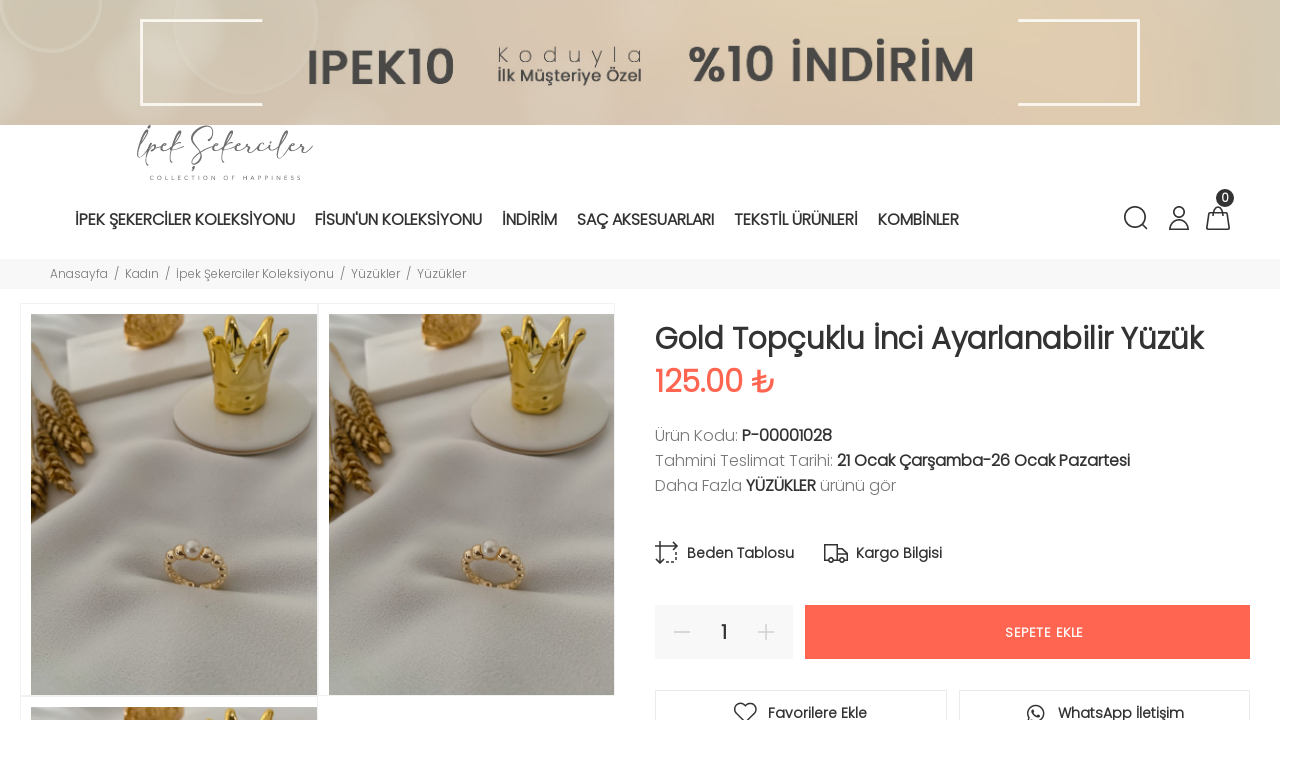

--- FILE ---
content_type: text/HTML; charset=utf-8
request_url: https://www.ipeksekerciler.com/tr/urun/gold-topcuklu-inci-ayarlanabilir-yuzuk
body_size: 58930
content:
<!---->        <!DOCTYPE html>
        <html lang="tr">
        <head>
            <meta charset="utf-8">
            <title>Gold Topçuklu İnci Ayarlanabilir Yüzük </title>
            <meta name="description" content="Gold Topçuklu İnci Ayarlanabilir Yüzük  ürünü İpek Şekerciler güvencesiyle sizlerle! Hemen gelin ve online fırsatları yakalayın." />
            <meta http-equiv="Cache-control" content="public">
            <meta name="theme-color" content="#000000">
            <meta name="robots" content="INDEX,FOLLOW" />
            <meta name="publisher" content="İpek Şekerciler">
            <meta name="owner" content="İpek Şekerciler" />
            <meta property="og:locale" content="tr_TR"/>
            <meta property="og:title" content="Gold Topçuklu İnci Ayarlanabilir Yüzük "/>
            <meta property="og:image" content="https://www.ipeksekerciler.com/kullanici/goruntu/tasarim/logo/logo.jpg">
            <meta property="og:description" content="Gold Topçuklu İnci Ayarlanabilir Yüzük  ürünü İpek Şekerciler güvencesiyle sizlerle! Hemen gelin ve online fırsatları yakalayın."/>
            <meta property="og:url" content="https://www.ipeksekerciler.com/tr/urun/gold-topcuklu-inci-ayarlanabilir-yuzuk"/>
            <meta property="og:site_name" content="İpek Şekerciler"/>
            <meta name="twitter:card" content="summary"/>
            <meta name="twitter:description" content="Gold Topçuklu İnci Ayarlanabilir Yüzük  ürünü İpek Şekerciler güvencesiyle sizlerle! Hemen gelin ve online fırsatları yakalayın."/>
            <meta name="twitter:title" content="Gold Topçuklu İnci Ayarlanabilir Yüzük "/>
            <meta name="revisit-after" content="1 hours">
            <link rel="canonical" href="https://www.ipeksekerciler.com/tr/urun/gold-topcuklu-inci-ayarlanabilir-yuzuk" />
            <link rel="shortcut icon" href="https://www.ipeksekerciler.com//kullanici/goruntu/tasarim/logo/logoss.png">
            <link rel="apple-touch-icon" href="https://www.ipeksekerciler.com//kullanici/goruntu/tasarim/logo/logoss.png">
            <base href="https://www.ipeksekerciler.com/">
            <meta name="format-detection" content="telephone=no">
          <meta name="author" content="Artı Partners Yazılım ve Danışmanlık">
            <meta name="viewport" content="width=device-width, initial-scale=1, shrink-to-fit=no">
            <link rel="stylesheet" href="https://pro.fontawesome.com/releases/v5.10.0/css/all.css" integrity="sha384-AYmEC3Yw5cVb3ZcuHtOA93w35dYTsvhLPVnYs9eStHfGJvOvKxVfELGroGkvsg+p" crossorigin="anonymous"/>

            <link rel="stylesheet" type="text/css" href="https://www.ipeksekerciler.com/kullanici/goruntu/tasarim/css/toastr.min.css">
            <link rel="stylesheet" href="https://www.ipeksekerciler.com/kullanici/goruntu/tasarim/css/style.css">
            <link rel="icon" type="image/png" sizes="32x32" href="https://www.ipeksekerciler.com/kullanici/goruntu/tasarim/logo/favicon.jpg"/>
            <link rel="preconnect" href="https://fonts.googleapis.com">
            <link rel="preconnect" href="https://fonts.gstatic.com" crossorigin>
            <link href="https://fonts.googleapis.com/css2?family=Poppins:wght@300&display=swap" rel="stylesheet">
            <link rel="stylesheet" href="https://pro.fontawesome.com/releases/v5.10.0/css/all.css" integrity="sha384-AYmEC3Yw5cVb3ZcuHtOA93w35dYTsvhLPVnYs9eStHfGJvOvKxVfELGroGkvsg+p" crossorigin="anonymous">
            <style>
img[src*="e-adam_logo.png"] {display: none !important;}

                .renk_secildi{border:1px solid orange!important;}
                li.disabled {
                    pointer-events:none;
                    opacity:0.6;
                    text-decoration: line-through;
                }

                .active_beden {
                    border:3px solid #ff6550 !important;
                }

                .disable_beden {
                    border:0;
                }

                .bedenler_havada {
                      z-index: 10038;
                      margin: auto;
                      width: 60%;
                      border: 2px solid #c1c1c1;
                      padding: 10px;
                      position: absolute;
                      background-color: white;
                      height: 70px;
                }

                .hhh {
                    display: none;
                    position: fixed;
                    width: 100%;
                    height: 100%;
                    top: 0;
                    z-index: 10036;
                    left: 0;
                    background: rgba(0, 0, 0, 0.8);
                }
                img[src*="e-adam_logo.png"] {
    display: none !important;
}


            </style>
        <script async src="https://www.googletagmanager.com/gtag/js?id=UA-163010131-1"></script>
        <script>
          window.dataLayer = window.dataLayer || [];
          function gtag(){dataLayer.push(arguments);}
          gtag('js', new Date());
      
          gtag('config', 'UA-163010131-1');
          gtag('config', 'AW-404315163');
          gtag('config', 'G-NF7XK2T909');
          gtag("event","view_item",{"value":125,"currency":"TRY","items":[{"item_id":"P-00001028","item_name":"GOLD TOPÇUKLU İNCİ AYARLANABİLİR YÜZÜK","currency":"TRY","item_brand":"","item_category":"KADIN > İPEK ŞEKERCİLER KOLEKSİYONU > YÜZÜKLER > YÜZÜKLER","item_category2":"","item_category3":"","item_category4":"","item_category5":"","item_variant":"","price":125,"quantity":1}]});
        </script>
    <script type="application/ld+json">
        {
            "@context": "http://schema.org",
            "@type": "Organization",
            "name": "İpek Şekerciler - Kadın Takı ve Aksesuar Modasında Öncü",
            "alternateName": "İpek Şekerciler - Kadın Takı ve Aksesuar Modasında Öncü",
            "url": "https://www.ipeksekerciler.com/",
            "logo": "https://www.ipeksekerciler.com/kullanici/goruntu/tasarim/logo/logo.png",
            "foundingDate": "2010",
            "founders": [{ "@type": "Person", "jobTitle": "CEO", "name": "" }],
            "sameAs": [
                "https://www.facebook.com/sekeraksesuarbyipeksekerciler",
                "#",
                "https://www.instagram.com/ipeksekerciler/"
            ]
        }
    </script>
    <script type="application/ld+json">
        {
            "@context": "http://schema.org",
            "@type": "WebSite",
            "url": "https://www.ipeksekerciler.com/",
             "name": "İpek Şekerciler - Kadın Takı ve Aksesuar Modasında Öncü",
            "potentialAction": [
                { "@type": "SearchAction", "target": "https://www.ipeksekerciler.com//tr/arama?kelime={search_term}", "query-input": { "@type": "PropertyValueSpecification", "valueRequired": true, "valueMaxlength": 150, "valueName": "search_term" } }
            ]
        }
    </script>
    <!-- Facebook Pixel Code -->
    <script>
    !function(f,b,e,v,n,t,s)
      {if(f.fbq)return;n=f.fbq=function(){n.callMethod?
          n.callMethod.apply(n,arguments):n.queue.push(arguments)};
          if(!f._fbq)f._fbq=n;n.push=n;n.loaded=!0;n.version='2.0';
          n.queue=[];t=b.createElement(e);t.async=!0;
          t.src=v;s=b.getElementsByTagName(e)[0];
          s.parentNode.insertBefore(t,s)}(window, document,'script',
      'https://connect.facebook.net/en_US/fbevents.js');
      fbq('init', '917295449040319');
      fbq('track', 'PageView');
      
    </script>
    <noscript>
      <img height="1" width="1" style="display:none"
           src="https://www.facebook.com/tr?id=917295449040319&ev=PageView&noscript=1"/>
    </noscript>
      
    <!-- End Facebook Pixel Code -->
    
      <!-- Google Tag Manager -->
        <script>(function(w,d,s,l,i){w[l]=w[l]||[];w[l].push({'gtm.start':
        new Date().getTime(),event:'gtm.js'});var f=d.getElementsByTagName(s)[0],
        j=d.createElement(s),dl=l!='dataLayer'?'&l='+l:'';j.async=true;j.src=
        'https://www.googletagmanager.com/gtm.js?id='+i+dl;f.parentNode.insertBefore(j,f);
        })(window,document,'script','dataLayer','GTM-PTTK8Q9');</script>
        <!-- End Google Tag Manager -->
    
    
    </head>
        <body>
        
          <!-- Google Tag Manager (noscript) -->
        <noscript><iframe src="https://www.googletagmanager.com/ns.html?id=GTM-PTTK8Q9"
        height="0" width="0" style="display:none;visibility:hidden"></iframe></noscript>
        <!-- End Google Tag Manager (noscript) -->
        
                          <div>
                                    <img src="https://www.resimel.ipeksekerciler.com/bilgiler/resimler/vitrinler_hikaye2/masaustu-kod-4fdb7cef75-7328023.jpg" width="2667" height="261" class="img-fluid" alt="Masaüstü Kod">
                                   </div>
                               
        <header id="pt-header" style=";">	
        <div class="pt-desktop-header">
		<div class="container-fluid">
			<div class="headinfo-box form-inline">
				<!-- logo -->
				<div class="navinfo" itemscope itemtype="http://schema.org/Organization" style="padding-left:25px;flex:inherit!important;">
						<a href="https://www.ipeksekerciler.com/tr" itemprop="url">
							<img src="https://www.ipeksekerciler.com/kullanici/goruntu/tasarim/logo/logo.svg" style="width:100%;height: 55px;" alt="İpek Şekerciler">
						</a>
					</div>
				<!-- /logo -->
				<div class="navinfo ">
					 <!-- pt-menu -->
                        <div class="pt-desctop-parent-menu">

                            <div class="pt-desctop-menu" style="margin-left: 25px!important;">
                                <nav><ul>
                                    <li class="dropdown megamenu pt-submenu">
                                            <a href="https://www.ipeksekerciler.com/tr/kategori/ipek-sekerciler-koleksiyonu" title="İpek Şekerciler Koleksiyonu "><span>İpek Şekerciler Koleksiyonu </span></a>
                                         <div class="dropdown-menu w-90"> 
                                                                        <div class="row pt-col-list">
                                                                            <div class="row" style="display:flex!important;">
                                                                               <div class="col-md-6">
                                                                                    <ul class="row pt-col-list w-100" style="column-count: 2;padding:20px;margin-top: -3px;display: block;"><ul style="width: 100%;margin-bottom: 20px;">
                                                            <a style="font-weight:bold;line-height:25px;padding-bottom: 2px;" class="pt-title-submenu" href="https://www.ipeksekerciler.com/tr/kategori/kadin-kupe">Küpeler </a><li style="display: block;line-height: 25px;"><a href="https://www.ipeksekerciler.com/tr/kategori/39" title="İpek Şekerciler Koleksiyonu ">Kulak Aksesuarı </a></li><li style="display: block;line-height: 25px;"><a href="https://www.ipeksekerciler.com/tr/kategori/kadin-marka-buyuk-kupeler" title="İpek Şekerciler Koleksiyonu ">Marka Büyük Küpeler </a></li><li style="display: block;line-height: 25px;"><a href="https://www.ipeksekerciler.com/tr/kategori/kadin-kucuk-kupeler" title="İpek Şekerciler Koleksiyonu ">Küçük Küpeler </a></li><li style="display: block;line-height: 25px;"><a href="https://www.ipeksekerciler.com/tr/kategori/kadin-halka-kupeler" title="İpek Şekerciler Koleksiyonu ">Halka Küpeler </a></li><li style="display: block;line-height: 25px;"><a href="https://www.ipeksekerciler.com/tr/kategori/kadin-kikirdak-kupeler" title="İpek Şekerciler Koleksiyonu ">Kıkırdak Küpeler </a></li><li style="display: block;line-height: 25px;"><a href="https://www.ipeksekerciler.com/tr/kategori/kadin-kucuk-kupe-kombin-setleri" title="İpek Şekerciler Koleksiyonu ">Küçük Küpe Kombin Setleri </a></li><li style="display: block;line-height: 25px;"><a href="https://www.ipeksekerciler.com/tr/kategori/kadin-piercing" title="İpek Şekerciler Koleksiyonu ">Piercing </a></li><li style="display: block;line-height: 25px;"><a href="https://www.ipeksekerciler.com/tr/kategori/38" title="İpek Şekerciler Koleksiyonu ">925 Gümüş </a></li></ul><ul style="width: 100%;margin-bottom: 20px;">
                                                            <a style="font-weight:bold;line-height:25px;padding-bottom: 2px;" class="pt-title-submenu" href="https://www.ipeksekerciler.com/tr/kategori/kadin-bileklik">Bileklik </a><li style="display: block;line-height: 25px;"><a href="https://www.ipeksekerciler.com/tr/kategori/kadin-bileklikler" title="İpek Şekerciler Koleksiyonu ">Bileklikler </a></li></ul><ul style="width: 100%;margin-bottom: 20px;">
                                                            <a style="font-weight:bold;line-height:25px;padding-bottom: 2px;" class="pt-title-submenu" href="https://www.ipeksekerciler.com/tr/kategori/kadin-kolye">Kolyeler </a><li style="display: block;line-height: 25px;"><a href="https://www.ipeksekerciler.com/tr/kategori/kadin-kolyeler" title="İpek Şekerciler Koleksiyonu ">Kolyeler </a></li></ul><ul style="width: 100%;margin-bottom: 20px;">
                                                            <a style="font-weight:bold;line-height:25px;padding-bottom: 2px;" class="pt-title-submenu" href="https://www.ipeksekerciler.com/tr/kategori/kadin-sahmeranlar">Şahmeranlar </a><li style="display: block;line-height: 25px;"><a href="https://www.ipeksekerciler.com/tr/kategori/kadin-sahmeranlar" title="İpek Şekerciler Koleksiyonu ">Şahmeranlar </a></li></ul><ul style="width: 100%;margin-bottom: 20px;">
                                                            <a style="font-weight:bold;line-height:25px;padding-bottom: 2px;" class="pt-title-submenu" href="https://www.ipeksekerciler.com/tr/kategori/kadin-yuzuk">Yüzükler </a><li style="display: block;line-height: 25px;"><a href="https://www.ipeksekerciler.com/tr/kategori/kadin-yuzukler" title="İpek Şekerciler Koleksiyonu ">Yüzükler </a></li></ul><ul style="width: 100%;margin-bottom: 20px;">
                                                            <a style="font-weight:bold;line-height:25px;padding-bottom: 2px;" class="pt-title-submenu" href="https://www.ipeksekerciler.com/tr/kategori/kadin-halhal">Halhal </a><li style="display: block;line-height: 25px;"><a href="https://www.ipeksekerciler.com/tr/kategori/kadin-halhallar" title="İpek Şekerciler Koleksiyonu ">Halhallar </a></li></ul><ul style="width: 100%;margin-bottom: 20px;">
                                                            <a style="font-weight:bold;line-height:25px;padding-bottom: 2px;" class="pt-title-submenu" href="https://www.ipeksekerciler.com/tr/kategori/kadin-broslar">Broşlar </a><li style="display: block;line-height: 25px;"><a href="https://www.ipeksekerciler.com/tr/kategori/kadin-tasli-bros" title="İpek Şekerciler Koleksiyonu ">Taşlı Broş </a></li><li style="display: block;line-height: 25px;"><a href="https://www.ipeksekerciler.com/tr/kategori/kadin-eglencelik-bros" title="İpek Şekerciler Koleksiyonu ">Eğlencelik Broş </a></li></ul><ul style="width: 100%;margin-bottom: 20px;">
                                                            <a style="font-weight:bold;line-height:25px;padding-bottom: 2px;" class="pt-title-submenu" href="https://www.ipeksekerciler.com/tr/kategori/canta-aksesuarlari">Çanta Aksesuarları </a></ul><ul style="width: 100%;margin-bottom: 20px;">
                                                            <a style="font-weight:bold;line-height:25px;padding-bottom: 2px;" class="pt-title-submenu" href="https://www.ipeksekerciler.com/tr/kategori/40">Bel Zincirleri </a></ul>  </div><div class="col-md-6"> <div class="row" style="display:flex!important;margin-right:10px!important;"><div class="col-sm-6">
                                                           <img src="https://www.resimel.ipeksekerciler.com/bilgiler/resimler/vitrinler_menu_site/d8292cf923-d8714-1488878.jpg" alt="İpek Şekerciler Koleksiyonu 1" style="height: auto;width: 100%;">
                                                        </div><div class="col-sm-6">
                                                           <img src="https://www.resimel.ipeksekerciler.com/bilgiler/resimler/vitrinler_menu_site/0ebbbd6b39-a57ca-1494472.jpg" alt="İpek Şekerciler Koleksiyonu 2" style="height: auto;width: 100%;">
                                                        </div></div>
                                        </div><li class="dropdown megamenu pt-submenu">
                                            <a href="https://www.ipeksekerciler.com/tr/kategori/kadin-fisunun-koleksiyonu" title="Fisun'un Koleksiyonu "><span>Fisun'un Koleksiyonu </span></a>
                                         <div class="dropdown-menu w-90"> 
                                                                        <div class="row pt-col-list">
                                                                            <div class="row" style="display:flex!important;">
                                                                               <div class="col-md-6">
                                                                                    <ul class="row pt-col-list w-100" style="column-count: 2;padding:20px;margin-top: -3px;display: block;"><ul style="width: 100%;margin-bottom: 20px;">
                                                            <a style="font-weight:bold;line-height:25px;padding-bottom: 2px;" class="pt-title-submenu" href="https://www.ipeksekerciler.com/tr/kategori/kadin-fisunun-koleksiyonu-halhallar">Halhallar </a></ul><ul style="width: 100%;margin-bottom: 20px;">
                                                            <a style="font-weight:bold;line-height:25px;padding-bottom: 2px;" class="pt-title-submenu" href="https://www.ipeksekerciler.com/tr/kategori/kadin-fisunun-koleksiyonu-kolyeler">Kolyeler </a></ul><ul style="width: 100%;margin-bottom: 20px;">
                                                            <a style="font-weight:bold;line-height:25px;padding-bottom: 2px;" class="pt-title-submenu" href="https://www.ipeksekerciler.com/tr/kategori/kadin-fisunun-koleksiyonu-kolye-uclari">Kolye Uçları </a></ul><ul style="width: 100%;margin-bottom: 20px;">
                                                            <a style="font-weight:bold;line-height:25px;padding-bottom: 2px;" class="pt-title-submenu" href="https://www.ipeksekerciler.com/tr/kategori/kadin-fisunun-koleksiyonu-yuzukler">Yüzükler </a></ul><ul style="width: 100%;margin-bottom: 20px;">
                                                            <a style="font-weight:bold;line-height:25px;padding-bottom: 2px;" class="pt-title-submenu" href="https://www.ipeksekerciler.com/tr/kategori/kadin-fisunun-koleksiyonu-kupeler">Küpeler </a></ul><ul style="width: 100%;margin-bottom: 20px;">
                                                            <a style="font-weight:bold;line-height:25px;padding-bottom: 2px;" class="pt-title-submenu" href="https://www.ipeksekerciler.com/tr/kategori/kadin-fisunun-koleksiyonu-bileklikler">Bileklikler </a></ul>  </div><div class="col-md-6"> <div class="row" style="display:flex!important;margin-right:10px!important;"><div class="col-sm-6">
                                                           <img src="https://www.resimel.ipeksekerciler.com/bilgiler/resimler/vitrinler_menu_site/404850d3fd-9c10f-1500185.jpg" alt="Fisun Koleksiyonu 1" style="height: auto;width: 100%;">
                                                        </div><div class="col-sm-6">
                                                           <img src="https://www.resimel.ipeksekerciler.com/bilgiler/resimler/vitrinler_menu_site/2468384e97-95674-1502455.jpg" alt="Fisun Koleksiyonu 2" style="height: auto;width: 100%;">
                                                        </div></div>
                                        </div><li class="dropdown pt-megamenu-col-01 pt-submenu">
            <a href="https://www.ipeksekerciler.com/tr/kategori/indirim" title="İndirim "><span>İndirim </span></a></li><li class="dropdown megamenu pt-submenu">
                                            <a href="https://www.ipeksekerciler.com/tr/kategori/kadin-sac-aksesuarlari" title="Saç Aksesuarları "><span>Saç Aksesuarları </span></a>
                                         <div class="dropdown-menu w-90"> 
                                                                        <div class="row pt-col-list">
                                                                            <div class="row" style="display:flex!important;">
                                                                               <div class="col-md-6">
                                                                                    <ul class="row pt-col-list w-100" style="column-count: 2;padding:20px;margin-top: -3px;display: block;"><ul style="width: 100%;margin-bottom: 20px;">
                                                            <a style="font-weight:bold;line-height:25px;padding-bottom: 2px;" class="pt-title-submenu" href="https://www.ipeksekerciler.com/tr/kategori/kadin-taclar">Taçlar </a></ul><ul style="width: 100%;margin-bottom: 20px;">
                                                            <a style="font-weight:bold;line-height:25px;padding-bottom: 2px;" class="pt-title-submenu" href="https://www.ipeksekerciler.com/tr/kategori/kadin-sac-tokalari">Saç Tokaları </a></ul>  </div><div class="col-md-6"> <div class="row" style="display:flex!important;margin-right:10px!important;"><div class="col-sm-6">
                                                           <img src="https://www.resimel.ipeksekerciler.com/bilgiler/resimler/vitrinler_menu_site/2b5af9a8f6-89b27-1508228.jpg" alt="Saç Aksesuarları 1" style="height: auto;width: 100%;">
                                                        </div><div class="col-sm-6">
                                                           <img src="https://www.resimel.ipeksekerciler.com/bilgiler/resimler/vitrinler_menu_site/b1f4fe17a3-6a87b-1510340.jpg" alt="Saç Aksesuarları 2" style="height: auto;width: 100%;">
                                                        </div></div>
                                        </div><li class="dropdown megamenu pt-submenu">
                                            <a href="https://www.ipeksekerciler.com/tr/kategori/kadin-tekstil-urunleri" title="Tekstil Ürünleri "><span>Tekstil Ürünleri </span></a>
                                         <div class="dropdown-menu w-90"> 
                                                                        <div class="row pt-col-list">
                                                                            <div class="row" style="display:flex!important;">
                                                                               <div class="col-md-6">
                                                                                    <ul class="row pt-col-list w-100" style="column-count: 2;padding:20px;margin-top: -3px;display: block;"><ul style="width: 100%;margin-bottom: 20px;">
                                                            <a style="font-weight:bold;line-height:25px;padding-bottom: 2px;" class="pt-title-submenu" href="https://www.ipeksekerciler.com/tr/kategori/kadin-fularlar">Fularlar </a></ul><ul style="width: 100%;margin-bottom: 20px;">
                                                            <a style="font-weight:bold;line-height:25px;padding-bottom: 2px;" class="pt-title-submenu" href="https://www.ipeksekerciler.com/tr/kategori/kadin-bereler">Bereler </a></ul><ul style="width: 100%;margin-bottom: 20px;">
                                                            <a style="font-weight:bold;line-height:25px;padding-bottom: 2px;" class="pt-title-submenu" href="https://www.ipeksekerciler.com/tr/kategori/kadin-eldivenler">Eldivenler </a></ul><ul style="width: 100%;margin-bottom: 20px;">
                                                            <a style="font-weight:bold;line-height:25px;padding-bottom: 2px;" class="pt-title-submenu" href="https://www.ipeksekerciler.com/tr/kategori/kadin-sapkalar">Şapkalar </a></ul><ul style="width: 100%;margin-bottom: 20px;">
                                                            <a style="font-weight:bold;line-height:25px;padding-bottom: 2px;" class="pt-title-submenu" href="https://www.ipeksekerciler.com/tr/kategori/kadin-sallar">Şallar </a></ul>  </div><div class="col-md-6"> <div class="row" style="display:flex!important;margin-right:10px!important;"><div class="col-sm-6">
                                                           <img src="https://www.resimel.ipeksekerciler.com/bilgiler/resimler/vitrinler_menu_site/4dac02dca9-6894a-1516947.jpg" alt="Tekstil Ürünleri 1" style="height: auto;width: 100%;">
                                                        </div><div class="col-sm-6">
                                                           <img src="https://www.resimel.ipeksekerciler.com/bilgiler/resimler/vitrinler_menu_site/015aa58433-5a60b-1518554.jpg" alt="Tekstil Ürünleri 2" style="height: auto;width: 100%;">
                                                        </div></div>
                                        </div><li class="dropdown megamenu pt-submenu">
                                            <a href="https://www.ipeksekerciler.com/tr/kategori/kombin" title="Kombinler "><span>Kombinler </span></a>
                                         <div class="dropdown-menu w-90"> 
                                                                        <div class="row pt-col-list">
                                                                            <div class="row" style="display:flex!important;">
                                                                               <div class="col-md-6">
                                                                                    <ul class="row pt-col-list w-100" style="column-count: 2;padding:20px;margin-top: -3px;display: block;"><ul style="width: 100%;margin-bottom: 20px;">
                                                            <a style="font-weight:bold;line-height:25px;padding-bottom: 2px;" class="pt-title-submenu" href="https://www.ipeksekerciler.com/tr/kategori/aksesuar-kombinleri">Aksesuar Kombinleri </a></ul><ul style="width: 100%;margin-bottom: 20px;">
                                                            <a style="font-weight:bold;line-height:25px;padding-bottom: 2px;" class="pt-title-submenu" href="https://www.ipeksekerciler.com/tr/kategori/kupe-kombinleri">Küpe Kombinleri </a></ul><ul style="width: 100%;margin-bottom: 20px;">
                                                            <a style="font-weight:bold;line-height:25px;padding-bottom: 2px;" class="pt-title-submenu" href="https://www.ipeksekerciler.com/tr/kategori/halhal-kombinleri">Halhal Kombinleri </a></ul><ul style="width: 100%;margin-bottom: 20px;">
                                                            <a style="font-weight:bold;line-height:25px;padding-bottom: 2px;" class="pt-title-submenu" href="https://www.ipeksekerciler.com/tr/kategori/yuzuk-kombinleri">Yüzük Kombinleri </a></ul><ul style="width: 100%;margin-bottom: 20px;">
                                                            <a style="font-weight:bold;line-height:25px;padding-bottom: 2px;" class="pt-title-submenu" href="https://www.ipeksekerciler.com/tr/kategori/bileklik-kombinleri">Bileklik Kombinleri </a></ul><ul style="width: 100%;margin-bottom: 20px;">
                                                            <a style="font-weight:bold;line-height:25px;padding-bottom: 2px;" class="pt-title-submenu" href="https://www.ipeksekerciler.com/tr/kategori/kolye-kombinleri">Kolye Kombinleri </a></ul>  </div><div class="col-md-6"> <div class="row" style="display:flex!important;margin-right:10px!important;"><div class="col-sm-6">
                                                           <img src="https://www.resimel.ipeksekerciler.com/bilgiler/resimler/vitrinler_menu_site/kombin-1-37dda6f6d5-0732097.jpg" alt="Kombin 1" style="height: auto;width: 100%;">
                                                        </div></div>
                                        </div>      
                                    </ul>
                                </nav>
                            </div>
                        </div>
                        <!-- /pt-menu -->
				</div>
				<div class="options">
					<!-- pt-search -->
                            <div class="pt-desctop-parent-search pt-parent-box">
                                <div class="pt-search pt-dropdown-obj js-dropdown">
                                    <button class="pt-dropdown-toggle" data-tooltip="Arama" data-tposition="bottom">
                                        <svg width="24" height="24" viewBox="0 0 24 24">
                                            <use xlink:href="#icon-search"></use>
                                        </svg>
                                    </button>
                                    <div class="pt-dropdown-menu">
                                        <div class="container">
                                            <form method="get" action="https://www.ipeksekerciler.com/tr/arama">
                                                <div class="pt-col">
                                                    <input type="text" class="pt-search-input" name="kelime" placeholder="Ürün, kategori, marka ara...">
                                                    <button class="pt-btn-search" type="submit">
                                                        <svg width="24" height="24" viewBox="0 0 24 24">
                                                            <use xlink:href="#icon-search"></use>
                                                        </svg>
                                                    </button>
                                                </div>
                                                <div class="pt-col">
                                                    <button class="pt-btn-close">
                                                        <svg width="16" height="16" viewBox="0 0 16 16">
                                                            <use xlink:href="#icon-close"></use>
                                                        </svg>
                                                    </button>
                                                </div>
                                                <div class="pt-info-text">
                                                   Ne Aramıştınız?
                                                </div>
                                                <input class="checkbox mt-1 mr-3" style="float:left;" type="checkbox" name="sadece_stok_kodu" id="sadece_stok_kodu" value="1">
                                                <label for="sadece_stok_kodu" style="float:left; font-size:13px; font-weight: bold;">Sadece Stok Kodu</label>
                                                <div class="search-results"></div>
                                            </form>
                                        </div>
                                    </div>
                                </div>
                            </div>
                            <!-- /pt-search -->
                                <!-- pt-account -->
                            <div class="pt-desctop-parent-account pt-parent-box">
                                <div class="pt-account pt-dropdown-obj js-dropdown">
                                    <button class="pt-dropdown-toggle"  data-tooltip="Hesabım" data-tposition="bottom">
                                        <svg width="24" height="24" viewBox="0 0 24 24">
                                            <use xlink:href="#icon-user"></use>
                                        </svg>
                                    </button>
                                    <div class="pt-dropdown-menu">
                                        <div class="pt-mobile-add">
                                            <button class="pt-close">
                                                <svg>
                                                    <use xlink:href="#icon-close"></use>
                                                </svg>Kapat
                                            </button>
                                        </div>
                                        <div class="pt-dropdown-inner">
                                            <ul><li><a href="https://www.ipeksekerciler.com/tr/cariler/giris" title="Giriş Yap">
                                                            <i class="pt-icon">
                                                                <svg width="18" height="18" style="display:inherit!important;"> 
                                                                    <use xlink:href="#icon-lock"></use>
                                                                </svg>
                                                            </i>
                                                            <span class="pt-text">Giriş Yap</span>
                                                        </a></li>
                                                    <li><a href="https://www.ipeksekerciler.com/tr/cariler/kayit" title="Kayıt Ol">
                                                            <i class="pt-icon pt-align-icon">
                                                                <svg width="18" height="18" style="display:inherit!important;"> 
                                                                    <use xlink:href="#icon-user"></use>
                                                                </svg>
                                                            </i>
                                                            <span class="pt-text">Kayıt Ol</span>
                                                        </a></li></ul>
                                        </div>
                                    </div>
                                </div>
                            </div>
                            <!-- /pt-account -->
                            
                            <!-- pt-cart -->
                            <div class="pt-desctop-parent-cart pt-parent-box">
                                        <div class="pt-cart pt-dropdown-obj js-dropdown" data-ajax="ajax-content/ajax_dropdown-cart.html">
                                    <button class="pt-dropdown-toggle" data-tooltip="Sepet" data-tposition="bottom">
                                        <svg width="24" height="24" viewBox="0 0 24 24">
                                            <use xlink:href="#icon-cart_1"></use>
                                        </svg>
                                        <span class="pt-badge">0</span>
                                    </button>
                                    <div class="pt-dropdown-menu pt-is-include" style="display: none;"><div class="pt-mobile-add">
                                            <button class="pt-close">
                                                <svg width="16" height="16" viewBox="0 0 16 16" fill="none">
                                                    <use xlink:href="#icon-close"></use>
                                                </svg>Close
                                            </button>
                                        </div>
                                        <div class="pt-dropdown-inner">
                                            <div class="pt-cart-layout ps-container ps-theme-default ps-active-y perfectScrollbar" data-ps-id="081357cf-0321-37c1-fc48-80013c0aa02b">
                                                <a href="#" class="pt-cart-empty">
                                                    <p>Sepette Ürün Yok</p>
                                                </a>
                                            </div>
                                        </div>
                                        </div>
                                        </div>

                                        </div>
                            <!-- /pt-cart -->				
				</div>
			</div>
		</div>
	</div>
	<!-- stuck nav -->
	<div class="pt-stuck-nav">
		<div class="container-fluid">
			<div class="pt-header-row">
			<a href="https://www.ipeksekerciler.com/" itemprop="url"><img src="https://www.ipeksekerciler.com/kullanici/goruntu/tasarim/logo/logo.svg" style="width: 90px;margin-top: 10px;height: 68px;margin-bottom: 10px;" alt="İpek Şekerciler"></a>
		
				<div class="pt-stuck-parent-menu"></div>
				<div class="pt-logo-container">
					<!-- mobile logo -->
					<div class="pt-logo pt-logo-alignment" itemscope itemtype="http://schema.org/Organization">
						<a href="https://www.ipeksekerciler.com/" itemprop="url">
							<!--<img src="https://www.ipeksekerciler.com/kullanici/goruntu/tasarim/logo.svg" alt="İpek Şekerciler">-->
						</a>
					</div>
					<!-- /mobile logo -->
					
					
				</div>
				<div class="pt-stuck-parent-search pt-parent-box"></div>
				<div class="pt-stuck-parent-account pt-parent-box"></div>
				<div class="pt-stuck-parent-compare pt-parent-box"></div>
				<div class="pt-stuck-parent-wishlist pt-parent-box"></div>
				<div class="pt-stuck-parent-cart pt-parent-box"></div>			
			</div>
		</div>
	</div>
	
	</header><style>.arti_begendi_ikon .pt-icon{color:red!important;}.arti_begendi_ikon .pt-text{color:red!important;}</style>



        <div class="pt-breadcrumb">
            <div class="container-fluid">
                <ul>
                    <li><a href="https://www.ipeksekerciler.com/"><span class="d-none"></span>Anasayfa</a></li><li><a href="https://www.ipeksekerciler.com/tr/kategori/kadin">Kadın </a></li><li><a href="https://www.ipeksekerciler.com/tr/kategori/ipek-sekerciler-koleksiyonu">İpek Şekerciler Koleksiyonu </a></li><li><a href="https://www.ipeksekerciler.com/tr/kategori/kadin-yuzuk">Yüzükler </a></li><li><a href="https://www.ipeksekerciler.com/tr/kategori/kadin-yuzukler">Yüzükler </a></li>
                </ul>
            </div>
        </div>
        <div id="pt-pageContent">
            <div class="container pt-offset-md-productsingle mt-4">
                <div class="container container-fluid-mobile">
                    <div class="row">
                    
                        <div class="col-6 hidden-xs">
                        
                            <div class="product-images-col" data-scrollzoom="false" id="sergi">
                           
                            
                            </div>
                            
                            
                        </div>
                        <div class="col-6">
                            <div class="pt-product-single-info">
                                <div class="pt-wrapper">
                                    <div class="pt-label">
                                    </div>
                                </div>
                                <h1 class="pt-title" >Gold Topçuklu İnci Ayarlanabilir Yüzük </h1>
                                <div class="pt-price">
                                    125.00 ₺  
                                </div>     
                                <div class="pt-add-info">
                                    <ul>
                                        <li><span>Ürün Kodu:</span> P-00001028</li>
                                        <li><span>Tahmini Teslimat Tarihi:</span> 21 Ocak Çarşamba-26 Ocak Pazartesi </li>
                                        <li><span> Daha Fazla <a href="https://www.ipeksekerciler.com/tr/kategori/kadin-yuzukler"  class="urun_marka_adi" style="text-decoration: revert;text-transform: uppercase;font-weight:bold;">Yüzükler</a> ürünü gör</span></li>
                                    </ul>
                                </div>
                                
                                <div class="pt-wrapper">
                                    <div class="product-information-buttons">
                                        <a data-toggle="modal" data-target="#modalProductInfo" href="#">
                                            <span class="pt-icon">
                                                <svg>
                                                    <use xlink:href="#icon-services_size_guide"></use>
                                               </svg>
                                            </span>
                                            <span class="pt-text">
                                                Beden Tablosu
                                            </span>
                                        </a>
                                        <a data-toggle="modal" data-target="#modalProductInfo-02" href="#">
                                            <span class="pt-icon">
                                                <svg>
                                                    <use xlink:href="#icon-services_delivery"></use>
                                               </svg>
                                            </span>
                                            <span class="pt-text">
                                                Kargo Bilgisi
                                            </span>
                                        </a>
                                        
                                         
                                    </div>
                                </div>
                                <div class="pt-wrapper">
                                    <div class="pt-row-custom-01">
                                        <div class="col-item">
                                            <div class="pt-input-counter style-01">
                                                <span class="minus-btn">
                                                    <svg>
                                                        <use xlink:href="#icon_minus"></use>
                                                    </svg>
                                                </span>
                                                <input id="miktar" name="miktar" type="text" value="1" size="5">
                                                <span class="plus-btn">
                                                    <svg>
                                                        <use xlink:href="#icon_add"></use>
                                                    </svg>
                                                </span>
                                            </div>
                                        </div>
                                        <div class="col-item">
                                            <a id="sepete_ekle" class="btn btn-lg" title="Sepete Ekle">
                                                <div class="pt-icon">
                                                    <svg>
                                                        <use xlink:href="#icon-c
                                                        art_1"></use>
                                                    </svg>
                                                </div>
                                                <span class="pt-text" style="color:white;">
                                                    SEPETE EKLE
                                                </span>
                                            </a>
                                        </div>
                                    </div>
                                </div>
                                <div class="pt-wrapper">
                                    <ul class="pt-list-btn">
                                        <li>
                                            <a href="javascript:;" class="btn btn-border begenme_islem "  id="begenme_islem" urun_favori="P-00001028" onclick="favori_ekle('P-00001028','mobil','begenme_islem')" data-tooltip="Favorilerime Ekle" data-tposition="left" stok_kodu="P-00001028">
                                                <div class="pt-icon" id="favori_eklendi">
                                                    <svg>
                                                        <use xlink:href="#icon-wishlist"></use>
                                                    </svg>
                                                </div>
                                                <span class="pt-text">
                                                    Favorilere Ekle
                                                </span>
                                            </a>
                                        </li>
                                        <li>
                                            <a href="https://api.whatsapp.com/send?phone=+905336838230&text=Bu+sayfa+ile+ilgili+destek+alabilir+miyim%3F+https%3A%2F%2Fwww.ipeksekerciler.com%2Ftr%2Furun%2Fgold-topcuklu-inci-ayarlanabilir-yuzuk'" class="btn btn-border">
                                                <div class="pt-icon">
                                                    <svg>
                                                       <i class="fab fa-whatsapp" style="margin-top: -23px; display: block; font-size: 20px; font-weight: 100;"></i>
                                                    </svg>
                                                </div>
                                                <span class="pt-text">
                                                    WhatsApp İletişim
                                                </span>
                                            </a>
                                        </li>
                                    </ul>
                                </div>


                                <style>
                                .kombin_kapsam{border:1px solid #f2f2f2;display: flex;margin-top:5px!important;width:65%!important;}
                                .kombin_baslik_title{font-size: 12px;color: black;line-height: 1;}
                                .kombin_urun_resmi{padding:10px;}
                                .kombin_ul{margin-top:5px!important;margin-left:-6px!important;display: flex; flex-direction: row; flex-wrap: wrap; justify-content: flex-start; align-content: flex-start; align-items: flex-start; margin: 0; padding: 0; list-style: none;}
                                .kombin_ul li a{display: block; padding: 2px; top: 0; left: 0; width: -webkit-fill-available; height: 30px; border: 1px solid #ebebeb; transition: all .2s linear; font-size: 16px; min-width: 35px; text-align: center;}
                                .kombin_ul li{margin-left: 5px; margin-top: 0;}
                                .kombin_fiyat{font-size: 15px!important;float: left;}
                                .kombin_button{margin-right:10px;font-size: 13px;float: right;background-color: #ff6550;color: white;padding: 3px;margin-top: 0;right: 10px;}
                                
                                </style>
                            
                                <div class="pt-wrapper">
                                    <div class="col-lg-12 col-xl-12">
                                    <div class="pt-collapse-block">
								<div class="pt-item active">
									<div class="pt-collapse-title">
										Ürün Açıklaması
										<span class="pt-icon">
											<svg>
												<use xlink:href="#icon-arrow_small_bottom"></use>
											</svg>
										</span>
									</div>
									<div class="pt-collapse-content" style="display: none;">
										
										 
									</div>
								</div>
								<!--<div class="pt-item">
									<div class="pt-collapse-title">
										Yorumlar
										<span class="pt-icon">
											<svg>
												<use xlink:href="#icon-arrow_small_bottom"></use>
											</svg>
										</span>
									</div>
									<div class="pt-collapse-content">
										<div class="pt-review-block">
											<div class="pt-review-title">
												<div class="col-item">
													<h6 class="pt-title">
														Customer Reviews
													</h6>
													<div class="pt-title-description">
														<div class="pt-rating">
															<i class="pt-star"><svg><use xlink:href="#icon-review"></use></svg></i>
															<i class="pt-star"><svg><use xlink:href="#icon-review"></use></svg></i>
															<i class="pt-star"><svg><use xlink:href="#icon-review"></use></svg></i>
															<i class="pt-star"><svg><use xlink:href="#icon-review"></use></svg></i>
															<i><svg><use xlink:href="#icon-review"></use></svg></i>
														</div>
														<span class="pt-text">Based on 2 reviews</span>
													</div>
												</div>
												<div class="col-item">
													<a href="#" class="btn btn-border">Write a reviews</a>
												</div>
											</div>
											<div class="pt-review-comments">
												<div class="pt-item">
													<div class="comments-wrapper">
														<div class="pt-rating">
															<i class="pt-star"><svg><use xlink:href="#icon-review"></use></svg></i>
															<i class="pt-star"><svg><use xlink:href="#icon-review"></use></svg></i>
															<i class="pt-star"><svg><use xlink:href="#icon-review"></use></svg></i>
															<i class="pt-star"><svg><use xlink:href="#icon-review"></use></svg></i>
															<i><svg><use xlink:href="#icon-review"></use></svg></i>
														</div>
														<h6 class="pt-comments-title">
															NICE WORK!!!
														</h6>
														<div class="pt-comments-info">
															<strong>Admin</strong> on <strong>Sep 21, 2018</strong>
														</div>
														<div class="pt-comments-layout">
															Lorem ipsum dolor sit amet, consectetur adipiscing elit, sed do eiusmod tempor incididunt ut labore et dolore magna aliqua. Ut enim ad minim veniam, quis nostrud exercitation.
														</div>
													</div>
													<div class="pt-review-link">
														<a href="#" target="_blank">Report as Inappropriate</a>
													</div>
												</div>
												<div class="pt-item">
													<div class="comments-wrapper">
														<div class="pt-rating">
															<i class="pt-star"><svg><use xlink:href="#icon-review"></use></svg></i>
															<i class="pt-star"><svg><use xlink:href="#icon-review"></use></svg></i>
															<i class="pt-star"><svg><use xlink:href="#icon-review"></use></svg></i>
															<i class="pt-star"><svg><use xlink:href="#icon-review"></use></svg></i>
															<i><svg><use xlink:href="#icon-review"></use></svg></i>
														</div>
														<h6 class="pt-comments-title">
															Good!
														</h6>
														<div class="pt-comments-info">
															<strong>Admin</strong> on <strong>Sep 21, 2018</strong>
														</div>
														<div class="pt-comments-layout">
															Consectetur adipiscing elit, sed do eiusmod tempor incididunt ut labore et dolore magna aliqua.
														</div>
													</div>
													<div class="pt-review-link">
														<a href="#" target="_blank">Report as Inappropriate</a>
													</div>
												</div>
											</div>
											<div class="pt-review-form">
												<div class="pt-message-info">
													Write a Review
												</div>
												<form class="form-default">
													<div class="form-group">
														<label for="inputName" class="control-label">Name</label>
														<input type="email" class="form-control" id="inputName" placeholder="Enter your name">
													</div>
													<div class="form-group">
														<label for="inputEmail" class="control-label">Email address</label>
														<input type="password" class="form-control" id="inputEmail" placeholder="john.smith@example.com">
													</div>
													<div class="pt-rating-indicator">
														<div class="pt-title">
															Rating
														</div>
														<div class="pt-rating">
															<i class="pt-star"><svg><use xlink:href="#icon-review"></use></svg></i>
															<i class="pt-star"><svg><use xlink:href="#icon-review"></use></svg></i>
															<i class="pt-star"><svg><use xlink:href="#icon-review"></use></svg></i>
															<i class="pt-star"><svg><use xlink:href="#icon-review"></use></svg></i>
															<i><svg><use xlink:href="#icon-review"></use></svg></i>
														</div>
													</div>
													<div class="form-group">
														<label for="inputTitle" class="control-label">Review Title</label>
														<input type="text" class="form-control" id="inputTitle" placeholder="Give your review a title">
													</div>
													<div class="form-group">
														<label for="textarea" class="control-label">Body of Review (1500)</label>
														<textarea class="form-control" id="textarea" placeholder="Write your comments here" rows="8"></textarea>
													</div>
													<button type="submit" class="btn">Submit</button>
												</form>
											</div>
										</div>
									</div>
								</div>-->
							</div>					
				</div>
                                </div>
                            </div>
                        </div>
                    </div>
                </div>
            </div>
            <hr>
            <div class="container-indent">
                <div class="container container-fluid-custom-mobile-padding">
                    <div class="pt-block-title">
                        <h4 class="pt-title" style="text-decoration: underline;">Benzer Ürünler</h4>
                    </div>
                    <div class="js-init-carousel js-align-arrow row arrow-location-center-02 pt-layout-product-item"> <div class="col-6 col-md-4 col-lg-3">
                            <div class="pt-product">
                                <div class="pt-image-box">
                                    <div class="pt-app-btn">
                                        <a href="#" class="pt-btn-wishlist begenme_islem " stok_kodu="P-00021722" data-tooltip="Beğendim" data-tposition="left">
                                            <svg>
                                                <use xlink:href="#icon-wishlist"></use>
                                            </svg>
                                            <svg>
                                                <use xlink:href="#icon-wishlist-add"></use>
                                            </svg>
                                        </a>
                                        <!--<a href="#" class="pt-btn-quickview" data-toggle="modal" data-target="#ModalquickView" data-tooltip="Hızlı Göster" data-tposition="left"><svg><use xlink:href="#icon-quick_view"></use></svg></a>-->
                                    </div>
                                    <a href="https://www.ipeksekerciler.com/tr/urun/ozel-seri-daire-ve-baget-zirkon-tasli-ayarlanabilir-yuzuk">
                                        <span class="pt-img">
                                            <img src="https://resim.ipeksekerciler.com/p00021722/1019/kucuk/ozel-seri-daire-ve-baget-zirkon-tasli-ayarlanabilir-yuzuk-01d255506ba4.jpg" class="lazyload" data-src="https://resim.ipeksekerciler.com/p00021722/1019/kucuk/ozel-seri-daire-ve-baget-zirkon-tasli-ayarlanabilir-yuzuk-01d255506ba4.jpg" alt="image" width="350" height="400">
                                        </span>
                                        <!---->
                                    </a>
                                </div>
                                <div class="pt-description">
                                    <div class="pt-col">
                                        <ul class="pt-add-info">
                                            <li>
                                                <span>Yüzükler</span>
                                            </li>
                                        </ul>
                                        <h2 class="pt-title">
                                            <a href="https://www.ipeksekerciler.com/tr/urun/ozel-seri-daire-ve-baget-zirkon-tasli-ayarlanabilir-yuzuk">Özel Seri Daire ve Baget Zirkon Taşlı Ay</a>
                                        </h2>
                                    </div>
                                    <div class="pt-col">
                                        <div class="">
                                            <div class="pt-price" style="margin-left:0;"> 175.00 ₺ </div>
                                        </div>
                                    </div>
                                </div>
                            </div>
                        </div> <div class="col-6 col-md-4 col-lg-3">
                            <div class="pt-product">
                                <div class="pt-image-box">
                                    <div class="pt-app-btn">
                                        <a href="#" class="pt-btn-wishlist begenme_islem " stok_kodu="P-00024100" data-tooltip="Beğendim" data-tposition="left">
                                            <svg>
                                                <use xlink:href="#icon-wishlist"></use>
                                            </svg>
                                            <svg>
                                                <use xlink:href="#icon-wishlist-add"></use>
                                            </svg>
                                        </a>
                                        <!--<a href="#" class="pt-btn-quickview" data-toggle="modal" data-target="#ModalquickView" data-tooltip="Hızlı Göster" data-tposition="left"><svg><use xlink:href="#icon-quick_view"></use></svg></a>-->
                                    </div>
                                    <a href="https://www.ipeksekerciler.com/tr/urun/ozel-seri-iki-renkli-yarim-yildiz-figur-zirkon-ve-baget-tas-detay-ayarlanabilir-yuzuk">
                                        <span class="pt-img">
                                            <img src="https://resim.ipeksekerciler.com/p00024100/p00024100/kucuk/ozel-seri-iki-renkli-yarim-yildiz-figur-zirkon-ve-baget-tas-detay-ayarlanabilir-yuzuk-017f797964b0.jpg" class="lazyload" data-src="https://resim.ipeksekerciler.com/p00024100/p00024100/kucuk/ozel-seri-iki-renkli-yarim-yildiz-figur-zirkon-ve-baget-tas-detay-ayarlanabilir-yuzuk-017f797964b0.jpg" alt="image" width="350" height="400">
                                        </span><span class="pt-label-location"><span class="pt-label-new">YENİ</span></span>
                                        <!---->
                                    </a>
                                </div>
                                <div class="pt-description">
                                    <div class="pt-col">
                                        <ul class="pt-add-info">
                                            <li>
                                                <span>Yüzükler</span>
                                            </li>
                                        </ul>
                                        <h2 class="pt-title">
                                            <a href="https://www.ipeksekerciler.com/tr/urun/ozel-seri-iki-renkli-yarim-yildiz-figur-zirkon-ve-baget-tas-detay-ayarlanabilir-yuzuk">Özel Seri İki Renkli Yarım Yıldız Figür </a>
                                        </h2>
                                    </div>
                                    <div class="pt-col">
                                        <div class="">
                                            <div class="pt-price" style="margin-left:0;"> 195.00 ₺ </div>
                                        </div>
                                    </div>
                                </div>
                            </div>
                        </div> <div class="col-6 col-md-4 col-lg-3">
                            <div class="pt-product">
                                <div class="pt-image-box">
                                    <div class="pt-app-btn">
                                        <a href="#" class="pt-btn-wishlist begenme_islem " stok_kodu="P-00020244" data-tooltip="Beğendim" data-tposition="left">
                                            <svg>
                                                <use xlink:href="#icon-wishlist"></use>
                                            </svg>
                                            <svg>
                                                <use xlink:href="#icon-wishlist-add"></use>
                                            </svg>
                                        </a>
                                        <!--<a href="#" class="pt-btn-quickview" data-toggle="modal" data-target="#ModalquickView" data-tooltip="Hızlı Göster" data-tposition="left"><svg><use xlink:href="#icon-quick_view"></use></svg></a>-->
                                    </div>
                                    <a href="https://www.ipeksekerciler.com/tr/urun/ozel-seri-ucgen-figur-baget-tas-sirali-ayarlanabilir-yuzuk">
                                        <span class="pt-img">
                                            <img src="https://resim.ipeksekerciler.com/p00020244/1019/kucuk/-014c729382ac.jpg" class="lazyload" data-src="https://resim.ipeksekerciler.com/p00020244/1019/kucuk/-014c729382ac.jpg" alt="image" width="350" height="400">
                                        </span>
                                        <!---->
                                    </a>
                                </div>
                                <div class="pt-description">
                                    <div class="pt-col">
                                        <ul class="pt-add-info">
                                            <li>
                                                <span>Yüzükler</span>
                                            </li>
                                        </ul>
                                        <h2 class="pt-title">
                                            <a href="https://www.ipeksekerciler.com/tr/urun/ozel-seri-ucgen-figur-baget-tas-sirali-ayarlanabilir-yuzuk">Özel Seri Üçgen Figür Baget Taş Sıralı A</a>
                                        </h2>
                                    </div>
                                    <div class="pt-col">
                                        <div class="">
                                            <div class="pt-price" style="margin-left:0;"> 180.00 ₺ </div>
                                        </div>
                                    </div>
                                </div>
                            </div>
                        </div> <div class="col-6 col-md-4 col-lg-3">
                            <div class="pt-product">
                                <div class="pt-image-box">
                                    <div class="pt-app-btn">
                                        <a href="#" class="pt-btn-wishlist begenme_islem " stok_kodu="DJPSY245" data-tooltip="Beğendim" data-tposition="left">
                                            <svg>
                                                <use xlink:href="#icon-wishlist"></use>
                                            </svg>
                                            <svg>
                                                <use xlink:href="#icon-wishlist-add"></use>
                                            </svg>
                                        </a>
                                        <!--<a href="#" class="pt-btn-quickview" data-toggle="modal" data-target="#ModalquickView" data-tooltip="Hızlı Göster" data-tposition="left"><svg><use xlink:href="#icon-quick_view"></use></svg></a>-->
                                    </div>
                                    <a href="https://www.ipeksekerciler.com/tr/urun/buyuk-incili-yuzuk">
                                        <span class="pt-img">
                                            <img src="https://resim.ipeksekerciler.com/djpsy245/djpsy245/kucuk/buyuk-incili-yuzuk-01d79064d662.jpg" class="lazyload" data-src="https://resim.ipeksekerciler.com/djpsy245/djpsy245/kucuk/buyuk-incili-yuzuk-01d79064d662.jpg" alt="image" width="350" height="400">
                                        </span>
                                        <!---->
                                    </a>
                                </div>
                                <div class="pt-description">
                                    <div class="pt-col">
                                        <ul class="pt-add-info">
                                            <li>
                                                <span>Yüzükler</span>
                                            </li>
                                        </ul>
                                        <h2 class="pt-title">
                                            <a href="https://www.ipeksekerciler.com/tr/urun/buyuk-incili-yuzuk">Büyük İncili Yüzük</a>
                                        </h2>
                                    </div>
                                    <div class="pt-col">
                                        <div class="">
                                            <div class="pt-price" style="margin-left:0;"> 145.00 ₺ </div>
                                        </div>
                                    </div>
                                </div>
                            </div>
                        </div> <div class="col-6 col-md-4 col-lg-3">
                            <div class="pt-product">
                                <div class="pt-image-box">
                                    <div class="pt-app-btn">
                                        <a href="#" class="pt-btn-wishlist begenme_islem " stok_kodu="P-00022725" data-tooltip="Beğendim" data-tposition="left">
                                            <svg>
                                                <use xlink:href="#icon-wishlist"></use>
                                            </svg>
                                            <svg>
                                                <use xlink:href="#icon-wishlist-add"></use>
                                            </svg>
                                        </a>
                                        <!--<a href="#" class="pt-btn-quickview" data-toggle="modal" data-target="#ModalquickView" data-tooltip="Hızlı Göster" data-tposition="left"><svg><use xlink:href="#icon-quick_view"></use></svg></a>-->
                                    </div>
                                    <a href="https://www.ipeksekerciler.com/tr/urun/ozel-seri-zirkon-tasli-daire-model-ayarlanabilir-yuzuk">
                                        <span class="pt-img">
                                            <img src="https://resim.ipeksekerciler.com/p00022725/1019/kucuk/ozel-seri-zirkon-tasli-daire-model-ayarlanabilir-yuzuk-013ca04020f7.jpg" class="lazyload" data-src="https://resim.ipeksekerciler.com/p00022725/1019/kucuk/ozel-seri-zirkon-tasli-daire-model-ayarlanabilir-yuzuk-013ca04020f7.jpg" alt="image" width="350" height="400">
                                        </span>
                                        <!---->
                                    </a>
                                </div>
                                <div class="pt-description">
                                    <div class="pt-col">
                                        <ul class="pt-add-info">
                                            <li>
                                                <span>Yüzükler</span>
                                            </li>
                                        </ul>
                                        <h2 class="pt-title">
                                            <a href="https://www.ipeksekerciler.com/tr/urun/ozel-seri-zirkon-tasli-daire-model-ayarlanabilir-yuzuk">Özel Seri Zirkon Taşlı Daire Model Ayarl</a>
                                        </h2>
                                    </div>
                                    <div class="pt-col">
                                        <div class="">
                                            <div class="pt-price" style="margin-left:0;"> 195.00 ₺ </div>
                                        </div>
                                    </div>
                                </div>
                            </div>
                        </div> <div class="col-6 col-md-4 col-lg-3">
                            <div class="pt-product">
                                <div class="pt-image-box">
                                    <div class="pt-app-btn">
                                        <a href="#" class="pt-btn-wishlist begenme_islem " stok_kodu="P-00021201" data-tooltip="Beğendim" data-tposition="left">
                                            <svg>
                                                <use xlink:href="#icon-wishlist"></use>
                                            </svg>
                                            <svg>
                                                <use xlink:href="#icon-wishlist-add"></use>
                                            </svg>
                                        </a>
                                        <!--<a href="#" class="pt-btn-quickview" data-toggle="modal" data-target="#ModalquickView" data-tooltip="Hızlı Göster" data-tposition="left"><svg><use xlink:href="#icon-quick_view"></use></svg></a>-->
                                    </div>
                                    <a href="https://www.ipeksekerciler.com/tr/urun/ozel-seri-iki-renkli-zirkon-tasli-zincir-model-ayarlanabilir-yuzuk">
                                        <span class="pt-img">
                                            <img src="https://resim.ipeksekerciler.com/p00021201/p00021201/kucuk/ozel-seri-iki-renkli-zirkon-tasli-zincir-model-ayarlanabilir-yuzuk-01065332cac0.jpg" class="lazyload" data-src="https://resim.ipeksekerciler.com/p00021201/p00021201/kucuk/ozel-seri-iki-renkli-zirkon-tasli-zincir-model-ayarlanabilir-yuzuk-01065332cac0.jpg" alt="image" width="350" height="400">
                                        </span>
                                        <!---->
                                    </a>
                                </div>
                                <div class="pt-description">
                                    <div class="pt-col">
                                        <ul class="pt-add-info">
                                            <li>
                                                <span>Yüzükler</span>
                                            </li>
                                        </ul>
                                        <h2 class="pt-title">
                                            <a href="https://www.ipeksekerciler.com/tr/urun/ozel-seri-iki-renkli-zirkon-tasli-zincir-model-ayarlanabilir-yuzuk">Özel Seri İki Renkli Zirkon Taşlı Zincir</a>
                                        </h2>
                                    </div>
                                    <div class="pt-col">
                                        <div class="">
                                            <div class="pt-price" style="margin-left:0;"> 215.00 ₺ </div>
                                        </div>
                                    </div>
                                </div>
                            </div>
                        </div> <div class="col-6 col-md-4 col-lg-3">
                            <div class="pt-product">
                                <div class="pt-image-box">
                                    <div class="pt-app-btn">
                                        <a href="#" class="pt-btn-wishlist begenme_islem " stok_kodu="P-00014949" data-tooltip="Beğendim" data-tposition="left">
                                            <svg>
                                                <use xlink:href="#icon-wishlist"></use>
                                            </svg>
                                            <svg>
                                                <use xlink:href="#icon-wishlist-add"></use>
                                            </svg>
                                        </a>
                                        <!--<a href="#" class="pt-btn-quickview" data-toggle="modal" data-target="#ModalquickView" data-tooltip="Hızlı Göster" data-tposition="left"><svg><use xlink:href="#icon-quick_view"></use></svg></a>-->
                                    </div>
                                    <a href="https://www.ipeksekerciler.com/tr/urun/ozel-seri-genis-plaka-uzeri-zirkon-tas-detay-kalp-figur-ayarlanabilir-yuzuk">
                                        <span class="pt-img">
                                            <img src="https://resim.ipeksekerciler.com/p00014949/1018/kucuk/ozel-seri-genis-plaka-uzeri-zirkon-tas-detay-kalp-figur-ayarlanabilir-yuzuk-01a74419da1d.jpg" class="lazyload" data-src="https://resim.ipeksekerciler.com/p00014949/1018/kucuk/ozel-seri-genis-plaka-uzeri-zirkon-tas-detay-kalp-figur-ayarlanabilir-yuzuk-01a74419da1d.jpg" alt="image" width="350" height="400">
                                        </span>
                                        <!---->
                                    </a>
                                </div>
                                <div class="pt-description">
                                    <div class="pt-col">
                                        <ul class="pt-add-info">
                                            <li>
                                                <span>Yüzükler</span>
                                            </li>
                                        </ul>
                                        <h2 class="pt-title">
                                            <a href="https://www.ipeksekerciler.com/tr/urun/ozel-seri-genis-plaka-uzeri-zirkon-tas-detay-kalp-figur-ayarlanabilir-yuzuk">Özel Seri Geniş Plaka Üzeri Zirkon Taş D</a>
                                        </h2>
                                    </div>
                                    <div class="pt-col">
                                        <div class="">
                                            <div class="pt-price" style="margin-left:0;"> 140.00 ₺ </div>
                                        </div>
                                    </div>
                                </div>
                            </div>
                        </div> <div class="col-6 col-md-4 col-lg-3">
                            <div class="pt-product">
                                <div class="pt-image-box">
                                    <div class="pt-app-btn">
                                        <a href="#" class="pt-btn-wishlist begenme_islem " stok_kodu="P-00017535" data-tooltip="Beğendim" data-tposition="left">
                                            <svg>
                                                <use xlink:href="#icon-wishlist"></use>
                                            </svg>
                                            <svg>
                                                <use xlink:href="#icon-wishlist-add"></use>
                                            </svg>
                                        </a>
                                        <!--<a href="#" class="pt-btn-quickview" data-toggle="modal" data-target="#ModalquickView" data-tooltip="Hızlı Göster" data-tposition="left"><svg><use xlink:href="#icon-quick_view"></use></svg></a>-->
                                    </div>
                                    <a href="https://www.ipeksekerciler.com/tr/urun/celik-tirtik-kenar-ici-bos-oval-ayarlanabilir-yuzuk">
                                        <span class="pt-img">
                                            <img src="https://resim.ipeksekerciler.com/p00017535/p00017535/kucuk/celik-tirtik-kenar-ici-bos-oval-ayarlanabilir-yuzuk-01c134f328af.jpg" class="lazyload" data-src="https://resim.ipeksekerciler.com/p00017535/p00017535/kucuk/celik-tirtik-kenar-ici-bos-oval-ayarlanabilir-yuzuk-01c134f328af.jpg" alt="image" width="350" height="400">
                                        </span>
                                        <!---->
                                    </a>
                                </div>
                                <div class="pt-description">
                                    <div class="pt-col">
                                        <ul class="pt-add-info">
                                            <li>
                                                <span>Yüzükler</span>
                                            </li>
                                        </ul>
                                        <h2 class="pt-title">
                                            <a href="https://www.ipeksekerciler.com/tr/urun/celik-tirtik-kenar-ici-bos-oval-ayarlanabilir-yuzuk">Çelik Tırtık Kenar İçi Boş Oval Ayarlana</a>
                                        </h2>
                                    </div>
                                    <div class="pt-col">
                                        <div class="">
                                            <div class="pt-price" style="margin-left:0;"> 175.00 ₺ </div>
                                        </div>
                                    </div>
                                </div>
                            </div>
                        </div> <div class="col-6 col-md-4 col-lg-3">
                            <div class="pt-product">
                                <div class="pt-image-box">
                                    <div class="pt-app-btn">
                                        <a href="#" class="pt-btn-wishlist begenme_islem " stok_kodu="P-00022994" data-tooltip="Beğendim" data-tposition="left">
                                            <svg>
                                                <use xlink:href="#icon-wishlist"></use>
                                            </svg>
                                            <svg>
                                                <use xlink:href="#icon-wishlist-add"></use>
                                            </svg>
                                        </a>
                                        <!--<a href="#" class="pt-btn-quickview" data-toggle="modal" data-target="#ModalquickView" data-tooltip="Hızlı Göster" data-tposition="left"><svg><use xlink:href="#icon-quick_view"></use></svg></a>-->
                                    </div>
                                    <a href="https://www.ipeksekerciler.com/tr/urun/ozel-seri-daire-zirkon-tasli-coklu-gorunum-ayarlanabilir-yuzuk">
                                        <span class="pt-img">
                                            <img src="https://resim.ipeksekerciler.com/p00022994/p00022994/kucuk/ozel-seri-daire-zirkon-tasli-coklu-gorunum-ayarlanabilir-yuzuk-010d9c9e8b02.jpg" class="lazyload" data-src="https://resim.ipeksekerciler.com/p00022994/p00022994/kucuk/ozel-seri-daire-zirkon-tasli-coklu-gorunum-ayarlanabilir-yuzuk-010d9c9e8b02.jpg" alt="image" width="350" height="400">
                                        </span>
                                        <!---->
                                    </a>
                                </div>
                                <div class="pt-description">
                                    <div class="pt-col">
                                        <ul class="pt-add-info">
                                            <li>
                                                <span>Yüzükler</span>
                                            </li>
                                        </ul>
                                        <h2 class="pt-title">
                                            <a href="https://www.ipeksekerciler.com/tr/urun/ozel-seri-daire-zirkon-tasli-coklu-gorunum-ayarlanabilir-yuzuk">Özel Seri Daire Zirkon Taşlı Çoklu Görün</a>
                                        </h2>
                                    </div>
                                    <div class="pt-col">
                                        <div class="">
                                            <div class="pt-price" style="margin-left:0;"> 225.00 ₺ </div>
                                        </div>
                                    </div>
                                </div>
                            </div>
                        </div> <div class="col-6 col-md-4 col-lg-3">
                            <div class="pt-product">
                                <div class="pt-image-box">
                                    <div class="pt-app-btn">
                                        <a href="#" class="pt-btn-wishlist begenme_islem " stok_kodu="P-00020386" data-tooltip="Beğendim" data-tposition="left">
                                            <svg>
                                                <use xlink:href="#icon-wishlist"></use>
                                            </svg>
                                            <svg>
                                                <use xlink:href="#icon-wishlist-add"></use>
                                            </svg>
                                        </a>
                                        <!--<a href="#" class="pt-btn-quickview" data-toggle="modal" data-target="#ModalquickView" data-tooltip="Hızlı Göster" data-tposition="left"><svg><use xlink:href="#icon-quick_view"></use></svg></a>-->
                                    </div>
                                    <a href="https://www.ipeksekerciler.com/tr/urun/topcuk-detay-baget-ve-daire-zirkon-tas-ayarlanabilir-yuzuk">
                                        <span class="pt-img">
                                            <img src="https://resim.ipeksekerciler.com/p00020386/1019/kucuk/topcuk-detay-baget-ve-daire-zirkon-tas-ayarlanabilir-yuzuk-012863b897b8.jpg" class="lazyload" data-src="https://resim.ipeksekerciler.com/p00020386/1019/kucuk/topcuk-detay-baget-ve-daire-zirkon-tas-ayarlanabilir-yuzuk-012863b897b8.jpg" alt="image" width="350" height="400">
                                        </span>
                                        <!---->
                                    </a>
                                </div>
                                <div class="pt-description">
                                    <div class="pt-col">
                                        <ul class="pt-add-info">
                                            <li>
                                                <span>Yüzükler</span>
                                            </li>
                                        </ul>
                                        <h2 class="pt-title">
                                            <a href="https://www.ipeksekerciler.com/tr/urun/topcuk-detay-baget-ve-daire-zirkon-tas-ayarlanabilir-yuzuk">Topçuk Detay Baget Ve Daire Zirkon Taş A</a>
                                        </h2>
                                    </div>
                                    <div class="pt-col">
                                        <div class="">
                                            <div class="pt-price" style="margin-left:0;"> 120.00 ₺ </div>
                                        </div>
                                    </div>
                                </div>
                            </div>
                        </div>
                    </div>
                </div>
            </div>
        </div>

        <div class="modal" data-srcvalue="ajax-content/ajax_modal-size-guid.html" id="modalProductInfo" tabindex="-1" role="dialog" aria-label="myModalLabel" style="display: none;" aria-hidden="true">
            <div class="modal-dialog modal-md"><div class="modal-content ">
                    <div class="modal-header">
                        <button type="button" class="close" data-dismiss="modal" aria-hidden="true"><span class="icon icon-clear"></span></button>
                    </div>
                    <div class="modal-body noindent">
                        <div class="pt-modal-sizeguide">
                            <h6 class="pt-title">Beden Tablsou</h6>
                            <div class="pt-description">
                                Dünya standartlarına göre gösterilmektedir.
                            </div>
                            <div class="pt-table-responsive-md">
                              <img src="https://www.ipeksekerciler.com/kullanici/goruntu/tasarim/images/beden-tablosu.png" alt="Beden Tablosu">
                            </div>
                        </div>
                    </div>
                </div>
            </div>
        </div>
        <div class="modal" data-srcvalue="ajax-content/ajax_modal-product-info02.html" id="modalProductInfo-02" tabindex="-1" role="dialog" aria-label="myModalLabel" style="display: none;" aria-hidden="true">
            <div class="modal-dialog modal-lg"><div class="modal-content ">
                    <div class="modal-header">
                        <button type="button" class="close" data-dismiss="modal" aria-hidden="true"><span class="icon icon-clear"></span></button>
                    </div>
                    <div class="modal-body">
                        <div class="pt-layout-product-info-02">
                            <p style="font-family: 'Roboto Condensed', sans-serif!important;">&nbsp;Siparişleriniz bulunduğunuz lokasyona g&ouml;re, se&ccedil;eceğiniz MNG kargo ile sizlere 1 ile 3 g&uuml;n i&ccedil;erisinde ulaştırılır. Siparişleriniz kargoya teslim edildiğinde SMS ile bilgilendirme sağlanmaktadır. Kargo takipinizi, kargo takip numaranız ile, se&ccedil;miş olduğunuz MNG kargo &uuml;zerinden yapabilirsiniz.</p>
<p>Tarafımıza g&ouml;ndereceğiniz kargolarınız i&ccedil;in MNG Kargo firmasını kullanmanızı rica ediyoruz.</p>
<p><strong>İade kargolarınız i&ccedil;in;</strong></p>
<p><strong>MNG Kargo anlaşma numaramız</strong>&nbsp;:<strong>&nbsp;275253206</strong></p>
                        </div>
                    </div>
                </div>
            </div>
        </div>
        <div class="modal" data-srcvalue="ajax-content/ajax_modal-question.html" id="modalProductInfo-03" tabindex="-1" role="dialog" aria-label="myModalLabel" style="display: none;" aria-hidden="true">
            <div class="modal-dialog modal-lg"><div class="modal-content ">
                    <div class="modal-header">
                        <button type="button" class="close" data-dismiss="modal" aria-hidden="true"><span class="icon icon-clear"></span></button>
                    </div>
                    <div class="modal-body">
                        <div class="pt-layout-product-info-02">
                            <h6 class="pt-title-modal">Soru Sor ?</h6>
                            <div class="contact-form form-default">
                                <form class="form-default">
                                    <div class="row">
                                        <div class="col-md-6">
                                            <div class="form-group">
                                                <label for="inputName02">Adınız Soyadınız</label>
                                                <input type="text" name="soru_sor_ad" sadece_harf="1" class="form-control" autocomplete="off" id="soru_sor_ad" placeholder="Adınızı ve Soyadınızı Giriniz.">
                                            </div>
                                        </div>
                                        <div class="col-md-6">
                                            <div class="form-group">
                                                <label for="inputEmail02">E-Posta</label>
                                                <input type="text" name="soru_sor_eposta" mask-type="eposta" autocomplete="off" class="form-control" id="soru_sor_eposta" placeholder="E-Posta Adresinizi Giriniz">
                                            </div>
                                        </div>
                                        <div class="col-md-12">
                                            <div class="form-group">
                                                <label for="textareaMessage">Sorunuz</label>
                                                <textarea name="soru_sor_ileti" id="soru_sor_ileti" class="form-control" rows="7" placeholder="Sorunuzu detaylı bir şekilde açıklayınız." id="textareaMessage"></textarea>
                                            </div>
                                        </div>
                                    </div>
                                    <a type="button" id="dugme_soru_sor" onclick="dugme_soru_sor()" class="btn btn-dark">GÖNDER</a>
                                </form>
                            </div>
                        </div>
                    </div>
                </div></div>
        </div>
        

    <div class="modal" id="pencere_urun_goster_hata" tabindex="-1" role="dialog" aria-label="pencere_urun_goster_hata" style="display: none;" aria-hidden="true">
            <div class="modal-dialog modal-sm"><div class="modal-content ">
                    <div class="modal-header">
                        <button type="button" class="close" data-dismiss="modal" aria-hidden="true"><span class="icon icon-clear"></span></button>
                    </div>
                    <div class="modal-body">
                        <div class="pt-layout-product-info-02">
                            <h6 class="pt-title-modal text-left">Bilgilendirme</h6>
                            <div id="pencere_urun_goster_hata_aciklama"></div>
                        </div>
                    </div>
                </div>
            </div>
        </div>











        <div class="modal pencere_urun_sepete_eklendi" id="modalAddToCart" tabindex="-1" role="dialog" aria-label="pencere_urun_sepete_eklendi" style="display: none;" aria-hidden="true">
            <div class="modal-dialog modal-sm">
                <div class="modal-content">
                    <div class="modal-body noindent">
                        <div class="modal-header">
                            <button type="button" class="close" data-dismiss="modal" aria-hidden="true"><span class="icon icon-clear"></span></button>
                        </div>
                        <div id="sepete_eklendi_resim">
                        
                        </div>
                        <div class="pt-modal-addtocart pencere_urun_sepete_eklendi_aciklama" >

                        </div>
                    </div>
                </div>
            </div>
        </div>





<div class="modal" id="pencere_indirim_olunca" tabindex="-1" role="dialog" aria-label="pencere_indirim_olunca" style="display: none;" aria-hidden="true">
    <div class="modal-dialog modal-sm">
        <div class="modal-content ">
            <div class="modal-header">
                <button type="button" class="close" data-dismiss="modal" aria-hidden="true"><span class="icon icon-clear"></span></button>
            </div>
            <div class="modal-body">
                <div class="pt-layout-product-info-02">
                    <h6 class="pt-title-modal">İndirim Alarmı</h6>
                    <div class="contact-form form-default">
                    
                     <form id="form_indirim_urun_beklenen" action="https://www.ipeksekerciler.com/tr/urun/gold-topcuklu-inci-ayarlanabilir-yuzuk" method="post">

                            <input type="hidden" id="niha" name="niha" value="">
                            <input type="hidden" id="islem" name="islem" value="beklenen_indirim_urun_ekle">
                            <input type="hidden" id="secili_indirim_stok_kodu" name="secili_indirim_stok_kodu" value="P-00001028">

                          <div>
                          <p class="yazi_font" style="text-align:center;font-size: 12px;line-height: 15px;">Ürün fiyatı düştüğünde haberdar olmak için lütfen bilgilerinizi doldurun.</p>
                           <div class="text-center">
                            <input name="secim_indirim_urun_bekleme_sms" id="secim_indirim_urun_bekleme_sms"   checked type="checkbox" value="1" class="form-check-input">
                           <label class="yazi_font" for="secim_indirim_indirim_urun_bekleme_sms">SMS</label>                                  
                          </div>
        
                             <input class="yazi_font" type="tel" style="border:1px solid #cccccc;text-align:center;width:100%;" autocomplete="off" name="urun_indirim_bekleme_sms" mask-type="telefon"  id="urun_indirim_bekleme_sms" placeholder="CEP TELEFONU NUMARANIZ" required>
                          <div style="display: flex; justify-content: space-between; width: 100%; margin: .5rem;">
                                <input required name="urun_bekleme_izin" id="urun_indirim_bekleme_izin" type="checkbox" class="form-check-input">
                                <label class="yazi_font" for="urun_bekleme_izin" style="font-size: 12px;">Benimle iletişime geçilmesine izin veriyorum.</label>
        
                            </div>
        
                             <input id="dugme_indirim_beklenen_urun" type="submit" class="btn  yazi_font" style="background-color:black;color:white;font-size: 12px; height: 60px;width:100%;margin-top:10px;" value="KAYDET">
        
                          </div>
                      </form>                                                                                                                                                                                                                                    
                    </div>
                </div>
            </div>
        </div>
    </div>
</div>



<div id="pencere_beklenen_urun" class="modal fade bd-example-modal-lg " tabindex="-1" role="dialog" aria-labelledby="f" aria-hidden="true">
  <div class="modal-dialog modal-lg bg-white">
    <div class="modal-content" style="width:500px;height:auto;margin:0 auto;padding: 0;border-radius: 10px;">
     <div class="modal-header">
        <h5 class="modal-title yazi_font" id="">Haber Ver</h5>
        <button type="button" class="close" data-dismiss="modal" aria-label="Close">
        </button>
      </div>
      <div style="padding:20px;text-align:center;">
              <form id="form_urun_beklenen" action="https://www.ipeksekerciler.com/tr/urun/gold-topcuklu-inci-ayarlanabilir-yuzuk" method="post">
                    <input type="hidden" id="niha" name="niha" value="">
                    <input type="hidden" id="islem" name="islem" value="beklenen_urun_ekle">
                    <input type="hidden" id="secili_stok_kodu_renk_beden_olcu" name="secili_stok_kodu_renk_beden_olcu" value="">
                    <input type="hidden" id="secili_stok_kodu_renk_beden_olcu_varyasyonlar_seviye" name="secili_stok_kodu_renk_beden_olcu_varyasyonlar_seviye" value="0">
                  <div>
                  <p class="yazi_font" style="text-align:center">Stok Gelince Haber Ver</p>

             
                    <span style="width:100%;"><input style="margin-top: 7px;"  name="secim_urun_bekleme_sms" id="secim_urun_bekleme_sms" checked type="checkbox" value="1" class="form-check-input"></span>
                    <span style="width:100%;"><label class="yazi_font" for="secim_urun_bekleme_sms">SMS</label></span>
               
               
                    <span style="widt:100%;"><input style="margin-top: 7px; margin-left: 30px;"   name="secim_urun_bekleme_eposta" id="secim_urun_bekleme_eposta"  type="checkbox" value="0" class="form-check-input"></span>
                    <span style="width:100%;margin-left:50px;"><label class="yazi_font" for="secim_urun_bekleme_eposta">E-POSTA</label></span>
         

                    <input class="yazi_font" type="text" autocomplete="off" mask-type="telefon" style="border:1px solid #cccccc;text-align:center;width:100%; margin-top:30px;" name="urun_bekleme_sms" id="urun_bekleme_sms" placeholder="Telefon Numaranız...">
                   
                    <input class="yazi_font" type="text" autocomplete="off" mask-type="eposta" style="border:1px solid #cccccc;text-align:center;width:100%; margin-top:30px; display: none;" name="urun_bekleme_eposta" id="urun_bekleme_eposta" placeholder="E-posta Adresiniz...">
                 
                 
                 
                  <div style="display: flex; justify-content: space-between; width: 100%; margin: 1.5rem;">
                        <input required name="urun_bekleme_izin" id="urun_bekleme_izin" type="checkbox" class="form-check-input">
                        <label class="yazi_font" style="margin-top: -4px;" for="urun_bekleme_izin">Benimle iletişime geçilmesine izin veriyorum.</label>

                    </div>

                     <input id="dugme_beklenen_urun" onclick="gelince_haber_ver()"  class="btn  yazi_font" style="background-color:black;color:white;font-size: 12px; height: 60px;width:100%;margin-top:10px;" value="KAYDET">

                  </div>
              </form>


        </div>
    </div>
  </div>
</div>

        
        
            



    <div class="hhh"></div>

    
    <input type="hidden" id="gizli_beden" value="">
    <input type="hidden" id="gelince_haber_ver_urun" value="">
    <input type="hidden" id="gizli_renk_kodu" value="">
    <input type="hidden" id="secili_resim" value="http://resim.ipeksekerciler.com/p00001028/p00001028/gold-topcuklu-inci-ayarlanabilir-yuzuk-0107eb815986.jpg">
    <input type="hidden" id="gizli_stok_kodu" value="p00001028">
    <input type="hidden" id="gizli_urunler_no" value="52445">
    <input type="hidden" id="gizli_varyasyonlar_seviye" value="0">
    
    <input type="hidden" id="niha" name="niha" value="">
    <input type="hidden" id="secili_renk_kodu" name="secili_renk_kodu" value="">
    <input type="hidden" id="renk_kodu_hex_yok" name="renk_kodu_hex_yok" value="">
    <input type="hidden" id="secili_beden" name="secili_beden" value="">
    <input type="hidden" id="secili_stok_kodu" name="secili_stok_kodu" value="502d3030303031303238">
    <input type="hidden" id="secili_urunler_no" name="secili_urunler_no" value="52445">
    <input type="hidden" name="islem" value="sepete_ekle">
    <input type="hidden" name="miktar" value="1">
    <input type="hidden" id="varyasyonlar_seviye" name="varyasyonlar_seviye" value="0">
    <textarea style="display:none;" id="varyasyonlar">{"barkod":"21149856","depolar":{"D01":{"sube_ad":"M01","depo_kodu":"D01","magaza_kodu":"M01","stok_miktari":0,"tarih_guncellenme":"2025-05-09 15:47:04.530"},"D02":{"sube_ad":"M02","depo_kodu":"D02","magaza_kodu":"M02","stok_miktari":0,"tarih_guncellenme":"2025-05-09 15:47:04.530"}},"resimler":{"1658837615":{"ad":"https:\/\/resim.ipeksekerciler.com\/p00001028\/p00001028\/gold-topcuklu-inci-ayarlanabilir-yuzuk-0107eb815986.jpg","en":"1200","boy":"1600","tur":"ftp","tarih":"1970-01-01 01:59:59","siralama":"1","yukleme_kodu":"0f662"},"1659968806":{"ad":"https:\/\/resim.ipeksekerciler.com\/p00001028\/p00001028\/gold-topcuklu-inci-ayarlanabilir-yuzuk-0107eb815986.jpg","en":"1200","boy":"1600","tur":"ftp","tarih":"1970-01-01 01:59:59","siralama":"1","yukleme_kodu":"9f962"},"1161606638396":{"ad":"https:\/\/resim.ipeksekerciler.com\/p00001028\/p00001028\/gold-topcuklu-inci-ayarlanabilir-yuzuk-0107eb815986.jpg","en":"960","boy":"1280","tur":"ftp","tarih":"2021-03-18 14:19:43","barkod":"21149856","siralama":"1","yukleme_kodu":"07eb815986"}},"barkod_nebim":"21149856","stok_miktari":0,"tarih_guncellenme":"2025-05-09 15:47:04.530","stok_miktari_ayrilmis":0,"fiyat":{"fiyat_varmi":true,"fiyat_varyasyon_seviye":"","fiyat_varyasyon_varmi":false,"fiyat":"125.00","vergi_orani":0,"fiyat_vergi":"0.00","fiyat_vergi_haric":"125.00","fiyat_vergi_dahil":"125.00","fiyat_indirimsiz":"0.00","fiyat_indirimsiz_vergi_dahil":"0.00","fiyat_indirimsiz_vergi_haric":"0.00","fiyat_indirim_varmi":false,"fiyat_kampanya_varmi":false,"fiyat_indirimi":"0.00","fiyat_indirim_orani":0,"fiyat_vergi_orani":0}}</textarea>

    
                   <script type="text/javascript">
                        fbq('track', 'ViewContent', {
                        content_type: 'product',
                        content_ids: ['P-00001028-'],
                        content_name: 'Gold Topçuklu İnci Ayarlanabilir Yüzük ',
                        content_category: 'Yüzükler',
                        value: 125.00,
                        product_price: 125.00,
                        post_id: ['P-00001028'],
                        post_type: 'product',
                        currency: 'TRY'
                        }); 
                   </script>
        <div class="modal fade" id="uyari_modal" tabindex="-1" role="dialog" aria-labelledby="exampleModalCenterTitle" aria-hidden="true">
            <div class="modal-dialog modal-dialog-centered" role="document">
                <div class="modal-content modal-body" style="padding: 22px;">
                    <div class="modal-body" style="top: -35px;">
                        <div class="icon-box" style="width: 55px; height: 55px; margin: 15px auto; border-radius: 50%; z-index: 9; text-align: center; border: 3px solid #a7a7a7;">
                            <i class="material-icons" style="color: #a7a7a7; font-size: 28px; display: inline-block; margin-top: 9px; font-family: sans-serif; font-style: normal;">X</i>
                        </div>
                        <p id="uyari_metin">

                        </p>
                    </div>
                    <div class="" style="margin-top: -44px;">
                        <button type="button" class="btn btn-secondary center text-center" data-dismiss="modal">kAPAT</button>
                    </div>
                </div>
            </div>
        </div>
        <footer id="pt-footer">
            <div class="pt-footer-col">
                <div class="container" style="max-width: 1200px!important;">
                    <div class="row">
                        <div class="col-md-4 col-xl-3">
                            <div class="pt-mobile-collapse">
                                <h4 class="pt-footer-title pt-collapse-title">
                                    ÖNEMLİ BİLGİLER
                                    <i class="pt-icon">
                                        <svg viewBox="0 0 16 16" fill="none"><use xlink:href="#icon-close"></use></svg>
                                    </i>
                                </h4>
                                <div class="pt-collapse-content">
                                    <ul class="pt-list"><li><a href="https://www.ipeksekerciler.com/tr/sabit_goster/mesafeli-satis-sozlesmesi/0b310727a8" style="color:black;" title="Mesafeli Satış Sözleşmesi">Mesafeli Satış Sözleşmesi</a></li><li><a href="https://www.ipeksekerciler.com/tr/sabit_goster/iletisim/31648584b2" style="color:black;" title="İletişim">İletişim</a></li><li><a href="https://www.ipeksekerciler.com/tr/sabit_goster/kullanim-kosullari-ve-uyelik-sozlesmesi/584a1d23bc" style="color:black;" title="KULLANIM KOŞULLARI ve ÜYELİK SÖZLEŞMESİ">KULLANIM KOŞULLARI ve ÜYELİK SÖZLEŞMESİ</a></li><li><a href="https://www.ipeksekerciler.com/tr/sabit_goster/cerez-politikasi/7e5a04e952" style="color:black;" title="Çerez Politikası">Çerez Politikası</a></li><li><a href="https://www.ipeksekerciler.com/tr/sabit_goster/iptal-ve-iade-kosullari/f987e0d5c1" style="color:black;" title="İptal ve İade Koşulları">İptal ve İade Koşulları</a></li><li><a href="https://www.ipeksekerciler.com/tr/sabit_goster/hakkimizda/2b7c8de5a9" style="color:black;" title="Hakkımızda">Hakkımızda</a></li><li><a href="https://www.ipeksekerciler.com/tr/sabit_goster/kullanim-kosullari/d7051c17b0" style="color:black;" title="Kullanım Koşulları">Kullanım Koşulları</a></li><li><a href="https://www.ipeksekerciler.com/tr/sabit_goster/kvkk/0227040b6d" style="color:black;" title="KVKK">KVKK</a></li><li><a href="https://www.ipeksekerciler.com/tr/sabit_goster/sikca-sorulan-sorular/cde843b9ee" style="color:black;" title="Sıkça Sorulan Sorular">Sıkça Sorulan Sorular</a></li><li>
                                    </ul>
                                </div>
                            </div>
                        </div>
                        <div class="col-md-4 col-xl-2">
                            <div class="pt-mobile-collapse">
                                <h4 class="pt-footer-title pt-collapse-title">
                                    HESABIM
                                    <i class="pt-icon">
                                        <svg viewBox="0 0 16 16" fill="none"><use xlink:href="#icon-close"></use></svg>
                                    </i>
                                </h4>
                                <div class="pt-collapse-content">
                                    <ul class="pt-list">
                                        <li><a href="https://www.ipeksekerciler.com/tr/cariler/giris" style="color: black;" title="Giriş Yap">Giriş Yap</a></li>
                                        <li><a href="https://www.ipeksekerciler.com/tr/cariler/kayit" style="color: black;" title="Kayıt Ol">Kayıt Ol</a></li>
                                        <li><a href="https://www.ipeksekerciler.com/tr/cariler/siparisler" style="color: black;" title="Sipariş Takip">Sipariş Takip</a></li>
                                    </ul>
                                </div>
                            </div>
                        </div>
                        <div class="col-md-4 col-xl-2">
                            <div class="pt-mobile-collapse">
                                <h4 class="pt-footer-title pt-collapse-title">
                                    HIZLI ERİŞİM
                                    <i class="pt-icon">
                                        <svg viewBox="0 0 16 16" fill="none"><use xlink:href="#icon-close"></use></svg>
                                    </i>
                                </h4>
                                <div class="pt-collapse-content">
                                    <ul class="pt-list">
                                        <li><a href="https://www.ipeksekerciler.com/tr" style="color: black;" title="Anasayfa">Anasayfa</a></li>
                                        <li><a href="https://www.ipeksekerciler.com/tr/urunler/sepeti_listele" style="color: black;" title="Sepet">Sepetim</a></li>
                                        <li><a href="https://www.ipeksekerciler.com/tr/cariler/siparisler" style="color: black;" title="Siparişler">Siparişlerim</a></li>
                                        <li><a href="https://www.ipeksekerciler.com/tr/blog" style="color: black;" title="Blog">Blog</a></li>
                                    </ul>
                                </div>
                            </div>
                        </div>
                        <div class="col-md-6 col-xl-2">
                            <div class="pt-mobile-collapse">
                                <h4 class="pt-footer-title pt-collapse-title">
                                    ADRES
                                    <i class="pt-icon">
                                        <svg viewBox="0 0 16 16" fill="none"><use xlink:href="#icon-close"></use></svg>

                                    </i>
                                </h4>
                                <div class="pt-collapse-content">
                                    <address class="pt-address">
                                            <span style="text-transform: capitalize;color: black;">  Yukarı Bahçelievler Mahallesi Aşkabat Caddesi 58/B Çankaya/Ankara</span><br>
                                           <span style="color: black;"> 0(533)683 8230</span><br>
                                            <span style="color: black;">info@ipeksekerciler.com</span>

                                    </address>
                                </div>
                                <div id="ETBIS" style="margin-top:20px;"><div id="2560644706121747"><a href="https://etbis.eticaret.gov.tr/sitedogrulama/2560644706121747" target="_blank"><img style="width:100px; height:120px" src="data:image/jpeg;base64, [base64]/9nqyz75yzz01C0M//+zwv4U7b++y9ZmatNWtmf8MQlgT/9re/hSwef/zxaNkYm5ubkzofffRRi7xVVlkljB8/PsnPw0033dSifozt27cPY8eOTeo8++yzLfI32WSTMH/+/CT/lltuaZG/++67J3nV4JBDDknqbLTRRmHevHlp6kL84Ac/SPJ32WWXNGUhZs6cGdZdd90k/6ijjkpTQ/jZz35WvJfF5AvGBLHMVjMmCA899FC0bIxDhw5N6jQ2Nkbz9VLycPPNN0frxzh69OikTkwQVl111eI1r7766hb5e++9d5JXDSQICFcMm222WZK/zTbbpCmlWH/99ZP8pSIIm266aTjxxBNbxR/96EfFBmOC0Llz52LZddZZp1hW3G677Yr59957bzKCXH755cX8XXfdNck79dRTw8MPP5zkf/LJJ2nrCzF9+vTwxBNPJPnXXnttsU3xwAMPLLZJryPtjDPOCFOnTk3qe0H44Q9/mOSff/75YcGCBUn+a6+9VmxrtdVWS8p997vfTa4H+/fvn5QrBwnCt771rfDoo48W64m//e1vk7bPPvvsFnk8V10zJggrrbRSOP7444v3Vw2PO+64sOKKKyb1jaWC8Ktf/Sq9RPWora1VY1FB8Dj44IOLZUV6r7Dhhhu2yH/qqafS3BCWXXbZJO2www5LUxZi4MCBxTqXXHJJmroQTU1NxXwEJgsvCDFB89hhhx2KZcXbb789zY1DglCO3D/o3bt3NF+MCcLGG2+cprQOG2ywgdotFYSTTz45LVI93n//fTWWKwj77LNPsax4ww03pLkhfOc732mR/+CDDyZ59Fx6E2lIfxafffZZaNu2bZLPMJ7Fhx9+WGzzrrvuSlMX4vnnny/mv/vuu2lqHJtvvnmxrHj33XenuXEcfvjhLep4akQpNy2KMUGgA82dOzdNrQ6zZ88O6623ntotLwgXX3xxMpyW47Bhw5JyMUGYMWNGcsPZOrzUt99+OzzyyCNhmWWWSeowHSmf3k8+vUttLoogIFBq8/PPP0/yJ02alLQNde+zZs0KxxxzTFLud7/7XTH/zDPPLNaPkRGFcn/+85+L9ylB4AH/8pe/bFFnzTXXTMqttdZa4Y033iheSzzhhBOScrwDpTHyqX0xTxBeeOGFFtf2fOmll5JyVQsC86jSY5SGHxOEyZMnF4dxz65duyb5U6ZMKQqCJy8T9OzZs5iG3gCow1xI2tFHH52keYwcObIoCJ4NDQ1piZZAuJZffvmk3BFHHJGmhrD//vu3aMdTgvTpp58W0yQI6Cq+bJZo/zFsueWWST46k3DhhRe2qH/ooYemuXFByFOUb7311qRc1YKQ9zD69euXlIsJAi9tjTXWSNJWXnnlRFOGzz33XNJDqSNBQDNX/oABA5L6PXr0KKY988wzSRoPmLmZtHPPPTdJA2j9tInJGROEXr16JeX44ZSD06ZNS9L4lx5KOUYGQboMwsz8yzVXX331Ypv0aNrx04kEAVNv5513Lt5/lii//E7di7j11lsn7XjzkVGKNJ4V8zn1USqFmCD4USrGO++8Mym31AWBYRwTDDI08XD9aIGFoPwvv/wyqc+/Svviiy+SNKA0afKAl5Zt01OCgPWicppu8gQBIeCBcU3vm0DgaMcLntcRdJ8xMuq1a9eueC+iOkZMENDuMa2p73/7f7wgMDUo7dhjj03SwG677VZMF2OKXWuw0047tWjTU4Lw8ccfF9O81fDtb387STvppJPSlIWKHba9cM899xTrx/j3v/89LVkZw4cPj06LohcETGaly9/h8R8vCFyEF/yHP/whXHnlleGPf/xjwssuuyxJ69SpU7EO+VnwsFQHs68ScFjRJj6B2AOWIGASKu3II49M2r7++uuTqYu073//+8Vrar5mOsCjSJo3fXlOXBNbXGkIj+qLr7zySnJtjyFDhoRvfvObxXpZekF4+eWXk+vw3OTv8FgqgrDffvsVK8dYSRA8vH3epUuXJG3ixInFtJggvPfee8X8mKkXA6NQtYKwuJQHtE+fPtF88aCDDkrKeSAIMV1GRL+oFjFB+NOf/tSiTc877rgjKVe1IOA+VXqMffv2TcrlCQKeMeV/[base64]/nnHNO8Z7woZCGZaU6jKaVEBOEMWPGlNxPllpkqygInWzubi14UKofE4Snn366mC+ygCJcd911xXQN47HVR6gXgLKntHfeeSdJy4MXhDzFTg8YZ9eiILam8vrrr6e5C/GXv/ylmC/T2XsW89zWus9FdTFrIctYKgj4w2NSVIn333+/GisKAiYOwyf5mFWScJaSKcdijUxFLwixZWiNCHvuuWfiJqZNNHi1+dhjjyVpCJHaRMPW/cVGBO4ZcJ88eMppNAJSDLHbMdmAbzM2Iqin4VWVJeJHBKY4yvn7RKHUPWm68R3rr3/9a5KGCc0UR32mQEGCwPW6detWvJdqiL4m09lYKgiLSwkCfgTW+knz7mD8CKS1RhCkIzCUdejQIUnzJukBBxyQpCHdsrGxBlQ/piNIEPAj4NAiDUtCiAnCjTfeWKwf0xHo3cALgtcRfvKTnyRpjBaKR6hWEBA8udexTgQJwhLgkhUEOVW8H8GvFKIRk8YcWq0gYB4Cep+8e5htglzhjDYSBL+MjXIG/KqeBAGTTJaG1/AlCN6PwEtR/ZjVIOuG+5R56H+7zHHc5DFBwJoALD4pzSvKcoWz7C/EFvEWkQVBkN27uNQcj+LGgyENd6zwz3/[base64]/cU72vXL6A9FfKp6fI385QCzC1lCa9A0Fg7iXNu4OZDmLti8QCUsc7ceixsbKi5nOmDd1HjL5Npg7VFxitVFZWg39eCILyNUX5a7Zp0yZJY62B1dXWIvZs/NqNUJUgoE1r5cxT2it2fDaPpVTW/wHDVzYfr6UECX1CK3CyhVEMlaaVQn4AczNp48aNS9IAQ2q2fc9///vfSR2mJX4qZIqJlRUVwsVoQuSQ7iVLv/qI3kNdVhF1fyiOKitLY8SIEYmyTFmmLeVr9RHBVRq/[base64]/4mETcv+aecckrREvHAbOSe6F3ZNjHvNBp64E2kzj/+8Y9EB6Gsd8AhFKRxTf1mmYdYDE8++WSSVl9fn9YIoa6uLknDdR8b8vFc0qZf9dWik0cLQYiFnjM8Cj76RYKwKEDg/DVEWR3ebS0yd/opQZAgeFOvNVh77bVbXEtrIuWAx5FyBMpUCyKjqZM3yuTFLCJEgnwojLCxTiJ4M7cqQcD1qgoiD0rwGn5sfbxaeFvZk+VngHMlm+f9BB7eSdVaMAI571qR6BWVIEH43ve+l6bkQ5YI6wIobeWQF8XsHV+aFnHeVRIEH1LXakEgeJUFI0wgwQsCw1YsXh7++te/Lg7zfl+DzEOmDcXs88PUJvF4lPvxj39cTBNx0vziF79I8u+7776kHSBBIK6AAFBdK0ts+ix8hBKOKd3TeeedF21DxOqgHMOygKubvE6dOiWe1SzydjpdccUVSX2/r8HvGRF98CojJ+UIWNXUwD35e4Xyi0AJAvfA1EG+PbdSQWAeUoWampo0dSG8IORROgKbOZTmnUuCj1iulj//+c/T2guHxzwSbJIFji/5JryTKq9NBa96SMOHMWVR8305QWDhiHy/0wmBVJuiF4QYvCs8RgkCfglZR8aCIKCcQSQ9zUiUvCxigkBPxfUL5QZlGMfsok16r8rGnCres4gnj3a0OFWORDHrnnHjUkcvFK6wwgrFexLpFQIaOHV5oUwp5NMz1GasJ3ri+VRZkd5FO6x5aAGK4Vr5GrnKCUJs7yOjMm2iA8in4AWBUZe2tTwPfIQSz5H6/[base64]/7+978v5uethl100UUl7UGvLGKekuZXD2PkYer6xOBRh8UcXM+kXXXVVSXXgOwcElBmaSdvW7xXQGP7Hdm9pPtgbuY6+F20LsD+DOUrCATzMbYJFmuCfC8I6GnkUR4llHbY9KI6uicfoeQFAQEAeId1H//[base64]/0CM2FcdQFARtukSaeLBQAZie9BDliwxZqh8ja+mqjyDFyrSW8kAC7oG227Vrlwgvf2MJ6JpiTBBY4WMBjDp+E6yI3oCLlny/A5olZ/[base64]/dI2TjDqoFdoYy2ClgVKp9oUsZgQkLStUkHgYWcDGTzRxtWQ6AMptNaNixUpJc0Hb/D/KluJDNdZ0DsVmOKpgI5yZLWOe/frFF5ZpHeTz9ybbRshwN4mP7YJlulGzwbXcLZ+LJLKel+xjp/PWZ0kzetcCCrtoMtoFKKzqn3OOqAOLxNTkDRC67KICQJUO8ZSQchD3nYq5kwBR0esTDWMLeYgXLGyedRClgcmL3k8YMGHlYmMFkLMh+Ld1piu2Xxc1ZXgNXwtl5fbsSW3tt/ToZNdGCWUho8ki3KC4JgvCAw1CnKMuV55WAqwxEtIOf6Vs4KXqvxqGYv/o2dqY22MfhMsQ6XSMSV1/6KULIZH2iTNB5rqCB+GXXocwEunfNFvhad3ZvN5aQILQ9n7QLhUlhGHNO+UU/Cq3wRLeL7qKCCWkUVpPghX8IKA9UI5vKvaAGzMFwQCOtLCUSIcQqxX8IKWBnDtShD8SiOCmr2nGP1+ASlhuIPlLl5cMI1kr4lzSIidH8UpcpWgjskLrQQvCD4YpsVhWml6FASgpIWj9E4V7wARWZVbGvBDKnsbha222qrkfsrRK5OYjKT5oJzFhdr09Ke/[base64]/OoFfShb1jmgzmwe1U9z7EbxAO4W+VBDwJmrTJkEq2jAZIxcH/L/qIG38zQ1qRPDUtnj87jFBIAKJfO8ZZB7FpGIJW4Lg9xQi9eR7dnInsmjvoxdYFoC4Ds4wPHDUYWeWfgexm6QxmtDTSPMHdrBrijSmwiwYEei95BNPIBDxTJsxVzbU3scYcIN7/4KIFcfzZpTRMjejjH6HzrDgGSkNDyh1EA4ElbSOHTuWCoIf6vLCxHURj5iO4FntKMNQpnV8bH2GcJZhcWiR5hfHiPwh35M6qq/hkR+uNGnzuGWJDKIO0cMCIw5prYlJzIPa5HfoPkTSfXRyFuUEIUavgMbAiiPl2thoKIeXdcpSQfCbS2PKjafiDz38IkmM9IhqgPMHsxVOmDAhcYVCpSkeEjB8K1+kjsrKkYQZqDQfGDLdevBUG3rnOIfTLCs7xdKmp6PekoC/[base64]/[base64]/eONZ9i9nmXa+7nLfTNcaIrWpcYrv7lsuNZ4k93XH5dtG/5s/KvxXnvID7ZtEx4xPmn1nmmzTHjO+NIy3wgvW1uw8w7bh9mRxbJqwKpvbGrgpeo56X34mEWmPd5BubUGFMHs85bVgPDgMEvT8wUBbRRXazliAaQrWInWT508QUBBI3yKOooZ/Kow2+bBW086MRxs10UITrWefIbxN/bgfmc8f8V24SKzRi43Xt1uhXC98Rab2m5fYflwp/Fu4/3Wc/62/[base64]/99tsndTGFtAkW/0AsomdxgWVw+eGHh13seofaEP5z+/do43HGk4ynGX9tPNt4rvEPxsuMVxmvN95svM14h/Fu4/3GvxkfMz5p/KexRBCMCEI/d2h2tSBGQSMoayZ6XjpOh+eDbsCzJUhW0KYZFHtFKHmgZFKHfwXMftrGaypfUAtByIMPCtXyLiah0vwytBBz7WYZC0RZXPS0nnnClluGs3feKZy7y87hgp13DhcbLzdeZbzWeIPxFsu/faedwp3Gu3baMdxrfNBGuUd27BgeMz5lfNYUwuc67hBeMr62ww7hTSvzyrrrhBdNd/CC8K79ltpWfPBLYCTGsQX880Szr4Q8QYjBR2dpabvVguDX5OWooUcrjZ1SWeB2Vn6MKJixqN/FxVzrRVo3xMRbkgSjP/[base64]/YC/CCwNTQwxSzL52XsrXwC0Q6QJtFp3amzCo9S8xAgbWEWBkxtrRdURDwamGKEEvHUjJEEOQWrZZ+EyxROqQhECxw0WZsr0Q1+MI0afh1YM60aaHuvPPC8/abXrPpQYLwjv3d68iFey6qBcqg3N7+eSuKOW+tgZGBMHeeLT1e6axYqi1R0db28pMOmb6n8oKAucKCCJs4sPUhOkJ2wSSPfhOs2sR64AZoU5prJXDT3Tp3Dnfddls4++STwlH77hsO23XXcLjZz8ea9XLiPnuHk/feO5xmPMP46733CmcZz7G884wX7rVnuHjPPcNlxqv23CNca7xhjz3CLcbbjXcY7zLeu8fu4UHjw6bwPbb7buFJ4zPG53bbLby4267hFeObVu7l72wSnrXf87K9/KKyuGzb8LaljXzyyfSuqwfDtJa+cRDpecuayhOENqZnaUHOjxzaBOupNvkXs5I6Vre8IIiEUAmxAM5Fod9KlocnzBLZz7T7te2Br2Z11zZu2GaZsKkpaZsbt7KHsI39/X3TOXY07mrcw8zFfYz4Dw4yHmI83IhD6VijzMdfGc8yyny81Hil8TqjNx/vMt5nlPn4lDHrR3jT0rpuu22rFUWAkp23IFftopOnzM8Y0MvwKqZlC4KATztLnTCOU0LwgkCUUaweZL1efmxeutIl1ThAMDXxZJZbh58wYXw46tBDwwpWfnV72Ru3bx827dAhbN5hlbCVcRsb9r5v7GjceZX2YTfL38u4n/GA9iuHg4yH2Ah0uPGolVcKv7SR6atyKL1m9/iOXWeyDeuLAnZ0E4DK8/CHiRAlRhpThPaUoA/4Z52l/7QRUzn1PRU+wFTEOg91TjrppIIgJDkZ4Iggy0fheEHIO0OJTamUI0hEiO1K8r5xAZfrD21IX9by17eXv6FxE+N/miCw1mBPMLyzwQZhQvo9hkWFgnF8iHwsvsOHCsTArvBsHU98QVkUlcX07xLgOSSLuDbBC0Kl0CpMS+2d9FE8sW3zLKFmcaEpYuR9217wuvZi1zduZNzEuJm94C2MW9sL3ta4vXFHe9G72Evew7iP8Yf2og80/tRe9GHGI+1l42I+3niKvehOxjPtZZ9tPM9e9B/sRV9mvMpe9HXGm+1l32Yv+g7jXcb7rNc/ZMP/[base64]/d8mysvNl5uCt/VxhtM97ilbZtwu/FO4z02NT1gesjDxmdMuXrbFMheZvZOyfkweLXAKYeewPNg+Nbz0iZYtsLreXpBYOinHLvYUTKBFwTC6/yzhjG9oaL5SFxbFjFB4OUrTQ4QLwieioz24GblXwCYQV3MQqi169fW1BRZ51ifssHYmLIpZS9j75TNxj4p+xr7GfsbPzUOMA40DqrpET6z+/[base64]/wflBEFtehJoujiHd/7/AJ6bnp0XBP+8lOYFgRB/PXshTxAIZaM9/Ds6fKMoCMlfhtjxMcQsCv5TcrEt3x6V9jV4trM5/n9SENIXn4UXhBhjoWoeTCcqqxP0PfzXZXFdg6IgoElC/P7aTCmyLUv5ijCC5Ck9y7xNsJiUagfJXJKCUG9D7AWHHx6uO+mkcIPxJiMRSrefeGL4s/EvxruN9xkfMD584gnhUVO2njA+ZXzW+JzxxROOD68YXze+ZQ//X8cfF94zfmDm28fGLsZuxh7G2uOODfXGJmNvY59jjw39jJ8aBxoHGT83DoFHHBGG2/3MK9ORvCBoEyz2vg9ejT1zkVPXVJ+FKtL8ZlwUT70HlNG0Xqmy6D+aJbD6qPxFofcjCLg6lb+kR4Sxdr/7d1gldLS29zMeYPyJ8VAjwSnHGIlZPNl4uvE3xt8ZzzdebLzceI3xRuOtxj8Z/2K81/ig8VHj48ZnjM8ZXzS+asSzyFrDv40fGD82djX2MPY01qfsbZzyzNPp3baE357m4zsWxbMolvPkqrMaSwXBfxlFQBdQ/qIwNpShqCif7V9LOjDl4zdeD3vZPIiLeWl4FrXo9L7xI+MnZop2NTO0h7HWWL/MN0Kd3Us/eyEzundL7zIOFp30bBTfgSLo9im2muyDzII1nhZ7HzHfIKacNlDGNsHGzh4iZlH5uJ1JYxhjwYM0Nm+oTRGvJT+YfFzM0niXJDq//no4ZuNNwr52P6w1/[base64]/VVw8DjzkmTHVOuXLQhqLWUM4+fAhuj0KRmInAHxngo57cdFMqCHi10ozk1BLMD0/sVuWLjAjKJw6fv9k3iQkJfISSiF9d5hIOpK86QmmBXWtI376hs/WMt++/P7xnmvX7xg+NHxs/MXYxdnvwgdDD2POBB0Kdsd7YaOxlbDb2NfY3fvrA/WGg8TPj59beEONQ43DjiPvuCyOtrUnvvRfm2G+rBtj2nHXAs5Or2RMzEiWRfL9pJW8TLP4J8v1peaztkIbfosWXYNP7KRGERWHshI88QUBr1ZnB/6vguSkegaE8+7xQ6rQ9gIChbL6n3wSrg76r4JIVBH+mkODtWtGvsCHV/PivG0NNVxnv1jzKYcH8+WFcbV2YkTpjlgR04AVgmTj7vBAEWVaxbYmefqc4XsdYmQjzBaHcJtgYYzukiXZWvk4vJSqGXbsMU4RWxb7VtLTAZth7Dz44MR+vMMXxo9tvS3NaYtrw4eHVXXZJViCfX3XVMNjZ54sDRk08hjwP/DZ6XlpLQBAU6c0pqsqP0R89wBkXpOkUOcj5UNk6xlJB8C5m0QemLC70YU1P/OlfJ1677tpwht3HZWYN4EMgQmmkO+LX48PTTk18Cc+aSUio2ivt24dZS8AH4r+c4zcdE/VNGoKQ58mtBKLL1b7OwvRo4WJGMrVZUmStgcUJGDthjLle+XlkyVTt6sbyvq3wVeP+I36eWA2J+bjiConV0FCmp7+47Tbh75afmI8mDASvju3cOc1ddHhB8Kez66g9BIFTZ3mGfl2B/88+Y0/pYd5JhcmZLWfme6kgEBmUbooskiNntOFV4dUesS/BliOfyKVNfAza10C8wtc5NbxsgkjsIoEpV7RZJlxh/z+8jM7y7+OOCw9ZPiPCP+zfl20qWRK6Qp4g8KzwKfAMf+u21GkTbDnq8HIvCCwGZsttvPHGpYIQg7dBY6dx8BU35edRn/JhaVuCgP37VWx5qxZTTRu/Y599kgDWS9q2De9eU37vxmR7Fi/a0I0f4Z/tVggDzVxcEvCC4L8rgQWgdNF/wSV2dqOnnIJ+r0QZFgSB4BLoj78X2OOI0wj6xQscTtTBKlB+HnVOEJtmJAgsOuFL+DqxwKa8AWZXj2xuqexmMW/mzDDSfvuU9LS2JQGeK0GnPKPYl2A9/TI0YQHZZ+z9EPgLAAqm8vU1uQwLgmBIEjjfoFrIK7X7Imz6zAqCPxPpfxEs/yswJe9LsF4QYsARqLISBA9WHX17KUsFIS9C1kNfHeNc49YCnUCCwL8cpIn0E9zKcNea43QwP6mL/VzpuFzMWMpB7z7nb67pKTMYj6fuyTO2x9ODNRfKxT466sFholyfDT/0WpC3yJcnCD4wRWdMemgZIMOCIDBHQQJJWS2EeeFjnEFIHc7kUR3ZsOzMYYFK6Vny49MbKCHnEuIL5wyAWL0YiXCiLkqQ16iz4N50HSKFqctqKw+Oa3oSPUw+EdjZPBg7BAQfjNrESUY5hm7dp4hNr/skbkP3xCeDyceyUlqMrREEzHXavPLKK9Pcwuom740lbvw5admCIKRlkpjDNCOZo6oBw4/q8OOBPyC7NdSZC77Napl3bnK5yJ/YdnJ9CRbhqhb+tBiNTP7rNSL7EbXains9m59H/z2rGLwgiHgYY1AcpLEgCOlGyGT9O82IfgCUoVJlRZZAtcFSyqSPWcQqUL4WRlidVJqn4iD9KanoENlyitaBjAik0ct1hqFfxOJedJ+q4+vKUYNA6DcpEgvTCju7HMhTHQkCNj+/gzR6nu5Zv91/ANQLAudOUc4ftUtbqi8yfeuaIh1P8IKgTbBMbyqrVWFWLHFekW8jQ0EQGCIgF1YjMUEgtEllRYYfbbBU7/KCwHG5ytdprqygcVNKFzVkekFgG3e2nN/NwwobaYSBc03uyW+150g/0jSFeHpBYL7Wb9JLyxMEzDPV0TIwIyEvlTSGZd2zhvxygsBvppw/rpDnrfoiaw26ppj3JVgWtFRWH1jH2cR7StstVRY9cUJkwVyTLcdyZxZ+avAHaOth5B2m5acGvJ1Z+N6tY+n4AorSmOMFKbXlqAcYOyOZ/YaVBMF/3CtG/9ulFyFcAn5+ldXGE/YiKA2BzyL2uWS/G42Oo3T0AeAdSv4MJqHoYjYUC4r4uVGAWPYUfDi7NsGi4VMOSktlaOZlkO9/jIZcvwk2Rn6MNnVyfkI230dKsXsHYIkQoUsdPJgCLmy1lSXKIH4Q2qR3ZvNx6GiU4qVn74M9GboPPILUYRQgDpM0/w0IfVuBUYtlZ+ozcularNyShp6lNCwifz1IJLnytemFNvkgB/lYKsrHiwv4V2n6Eiy/i88Zpu2WFwSR4AXBC4KcQF4JU4xdOfgo6Er0o4wPv45RP2xRoSPzOS+yEthelr22pw801a5vLwhYBdk6fgOwAk44xljAnZyt4z2LjDjZfH/yaiXQWZ0qkC8IftjhyyhK11DmTwHzDyOG2CbYGL0gcO5PrIwYC6mrFnyeUFE6/iu4MXhTL0b/HSodKeAFIfYlWH/snXZDe0GIfXQdgRJiHcufxVwJ0ZhFbZD0vm1twPSbYFl3UFm+YsKc36nTwi/[base64]/EgeJmn+ZDH2TWSvw/eZ1L7KIShqU5FU5QRB5RBstaPf7ukFAfNRZWOMBfDmCQKWG3VZUUT5y/5Owb8DlEld091rqbLoAx9jiH0SuBxjgpSHtdL52tNHRrdpU/gMgP+gN9+mJs1/I8LfZ+xLsDFLxLtu0XFIy3Mo5S0QeUGIfavCU1+C9fBWQ+x3cM/kMU1XCxRUtelYKgho68wh5ch8rg2UGn65CaWJKE4sYGXr68cyxWAPk0Zgi8CwlW2LUYhytEe7pGm3DmDEII2zgdQbcDKpfuxLsDjGlC/iE1C+1vS9IOBF9G1A5mM9O5RE2sGvwpxOmhcEFOTsNb0VRb1s+wg05fyXYFH8lC9dhU4Q+52xPaUKZEW5PPPMM5P2zUgoFYQ8+kBT/NSkoYnGkK0L8YoB35PyvkGEE0RlY8NeHnDpqr7ov4YqxPYLUFeCEPOqeuKYEeTNzFspxImUbccz9mlkLIRY2Ri9BSJIEHB6SS+x0bt1guAPvlKvwT7OgmXomKmHqQN8YIpfIo1BJ4tx47Hl3zzgh/f3AHX6qEfsbAgUTQkCrtlsvqf2dKDdSwHNc1L50+5jjDno/[base64]/iiACHKtg21l9RDh2L4U2382dciproQ83cYSwWBeS7NSIYlPHyeOnMHoAgRcBkjHw7HeZStL6Ir8IVVyvqXIr2D0C2VVU/A9MGTRhp2sMAPox1MPnoF+V7DZrs5+f7l6Zq+TR6g7h9Xua4fI0O+yooov+Sx4qdlZpbaVUcxA8zLrK6S5g8qE/zajcgwzoqr2hJx4HFt9DQ8k6ThEc7eGyOt6tDxsvnG8oIQY7WbUbBpY+v/Ij0/BgmCp9bPmVbUZizIloeqOmjCWfgHLEHAxYzPgzSv4fNgVTZGfbTEQ6Ye2rimUD/CcmQN8MvlMXdwTBDKUcq399TG4j0RduX7z/0JRR0h/bvExRyj32mbBylMMWJ6xkCUUbasbpyhUWks6WbBfCy9wwemCH7/BZFDgnwX/rQY/BQqG2Ns7vdL4zrzkHA/pRF4AhA+rQvEtvvhpFKdPGoHNcq5gmkwNbPw8R0Vv9fAYhEk7l0VRL8JNuZ29l+CFflcDFp+ti0cVrTjnURselE9CY9coVB7LRhSma5IY5jMgulC3jKmHbWp3ukfMDY/eUwrcifjolUd/AcqK2Id6Z4IslVZEeEjjymCEYk0xSBAvICkEUUsxxjDsurLc8j96jqs46h+jL5N/XYW4dSmph6mBNVp9Yc7RB5QJWASxurFiGRmgQRny/[base64]/+3B279VieNVmzBj9foUscVnLxYzWn81H6VM7PmSukmcRTyULVNy7fxH6wAgvFBON/NhJ5/gG9NvRUUA5QWDBjnK4iIln4D69kMYEgemGciy1S+/w6xfM/[base64]/JMgoJGyt4D8mO8BJYWoYfYA+D0IMUFgnqQdhlQ5avg7Ww5BwGUM8OLRNmSUorxXoiQI3CdrDOT7IN1FEQT0H66HYwrFkDY99YF0FDWuC/BQKt8ro1n4z/15QcChRF2U50pTA89G15HXlA6APkGaTRGlgpAXoRQDkqz6sXX+GHD+qI5/wDHFjnksi9hprn4TrH/p0lt8DETefXpHkBgTBO+o8aQHZ6FoonLu9UpAwDU15J1h4acb0W8PwNFEGiO2BLKoLBqSTIJABDRKbZyMUb2P/[base64]/JtUp2Le8vme3r9RJtgZSYCRivSmJ6JV6COtV9eEFhKVnqM+pBkTBCwGiqtPpZjLFJXQLgkQLHvSvhVPXqvgCNK6a0lwizkbXmT3lEOmhrKUR0rdvLqojL2BRcBYdWCm7G8IDCcKD1GnWVQThBiq48MuVyjHFlUYimcITcLBEFOKpSyLPwmWFb1aAdqEwc/WtdRhBG9CwcNabHteD54FX+C6jO0ZssqQonyKLa6vhg7FxkhVZvaBOsjsEU8kSyTU05HC5QjAa1qE2Uwex/qwNGdToYkgcrC4gpC7GGx1l4JDMWU46FlkScIHrFYQB6goHAtRhgpTLzobB0UOwmCB+Fd2bKKL8SPoI21efRhetowFCNR0VJAvV4So18TiUVS8WzAUhEE5snYCpzWz8tBzh/s4yxaIwh+17bot+YpdoDpS4odZlS2DqNITBBi1o1+O6h2Woxtgo3Rb3B55plnomVEb92gfGfz0WXAUhEEHh5uT2INPFk3Z3ooR7mYUWCUptiD1ggCgSO6phxKeYKAJu/vFeJbwFoBRBvpnji1hHx/[base64]/SRJQ1/CTZtnQ+Ar0QQSJN1wY4vkjzy/5ahvaCgA7i24WMXDJ5Y+R3ZuvwG1psgjUkCV4QMC+Q7HLUA8oTBDyD9DzI6SbUZVqRQ8kTX0D2Ong7qct0Qe8lLWan8+NQ0nQtUdfhX6Xhdlb7Apq+rwdZyJKO4J+Hfjv/Kk1kCuNlZ9vyv1dpfj4n2IU033tjgoBLXPU91XaM/reXqVMqCMydrYWPkI0Jgo8d0EltzI1K85Te4YF5p/[base64]/XRQ6GBhPdngT7jrIZXjAl2MG5m3GBxeNhhh21gClQJbY4v5tuw1iJ/0003Leab/d0iXzRtulgOZvM/+uijkvwlRRPAFtfy+bG0GC+//PKkXE1NTTQ/xr322iupM3HixJJ0XTOPlepk2mxvLMAyDzFe9H/8n+RlxuskCO+mo8bSRV09rsD0j//D1wkJwgvp30sN04cPD12WXzHU/2DHRTLTliwKvoH/ZXxtgvCFKSzDHngwjHnp5apfQ7bcl614gdWWbU2bSwp8I2psly5hZiS6qRL4xtSEmpowoaExLJjf0rXdGhQFYa7dzKBrrglDbr4lDLnp5iI/u/LqMK1vvzB9yNAw6Kprw9AbbwpD4E2Ug/xt5S6/Mkzs2i3MnjgxDL7+hjDovPNDv9M7hf6nnxEGX3ZFGPvaG8EbY7PHjA1D7vxrGPrwI2FeGokE5k6dGoY/+lgYeM65of+vfx0GX3VNGPfOe2bKFX7oxB49LP3MMOLFF5O/qwWvd+jjj4cBF18aJtvvERZ8+UUYcvc9YcBFl4Rh/3zuaxGEPsefFLp8o00Y+sTCndrVYFrfPqHHmuuEnttuH+bYc1scFAVh3quvhpo2y4WG1dYKtausHmrbr2ZcNXQ1E2Psiy+H8R9/ktxsz5Xah9qVO4TG1dcKTcY6K1O7Uoek3NA7/[base64]/+23Q307e1lHHhOmNfUK0+sbEk7t2TPMnTQ5zDOJm9y1e5ha0zNM+uDD0PyDjqFhw++EUf98wcrUhslduia9fJL12PrVvhWaDzo4zJk7N8yfOy95wH122T3UfrNdGPWPwkOY1qs5NNiPaNxljzB7ZuGI2f6dzrAHskIY+Juzk1Fo5oiRYcI774axRkBf7bP/gaHJBGP+/IUbY6sBgtB8zHGJQI55480kbWLnLqF+rXWN64UJHxTOMMhHdsTIH0FUYvjjTyYdpv+5pWdNDDjltFC3XLsw4uln0pTqMKN//9C4/kahacddlqwg1NmL+vSMM9Os8sDj1nun3ULt+huHqUMKJ7ULEzt3DnWrmiD8tNQL9vmFF4Va691D/lII65rWG0HYMBGEOXNmh/[base64]/yCMr60ttg8W2P9P/OiTMPrpZ8PUhoYwY+Cg0GSdMRGE9LOJEy199Hvvh5njxyc1+Vrt6H+9E2ZPmBDmz5sbRj7/XJhqz3FhqwWUCsJyK4b+p52RFPLMgtGh9467hjoTBD/fgomm9BQE4TC78UJPnGzKTK/tdkjKT0tjGQqCkI4Is2badb4MzYf8LDSuuEr4tNOZYdbIll+IHf3aa6HXEUeH+TMKI8i4N98K9VtuE3qsukaoWXud0MOmqf6/PTvMN8HKgt+BINSbII358MPwmU0x9SusFAbZy8li2GNPhG4rrRJqTCghUxhT1vRP0yDTs35X6Nl2LWHOlMmhbrsfhG5WdmJtXfL7erSzqW+3PZJn0LvTr0JP62j9tvheaFpvo9DZ6jebAICsIEwwIeluZevsmvPT1c7ZY8eFPkf9MtTZ/fewvO52X/2O/EXos/nWiUDPTZ9J74N+ave2bBiZjnqjnnzSrtUmfPbH20P/404In9h1hz6y8FxIoSgI80wQGmwub7YX1sdeIj262RrtZf/OHFra60sFoXSNAEFo+Pb6ofdW24bmA38Seu97QGhcb+PQuOX3EkVP8CPC7BkFaR5vvaB+g01Cgwlk09bb2Uu6JExJF6MQlC/SGEPA1FFrQ3pvmyamWC+YZZL/ub3cnt9oG4bfVRh1PCQITdzbcSeG3utsEJpMiGZPKGy395jYoyYMu+feMPOzz8Jsm56GXn9jqLM5vJ/N5WCKveiGb307NG3X0Uakwi6l8fby6k0Q+/7wx8m1pth02bj6mvb7fxjm2WhHZxhw9u9DY4fVQ99jTzC966UwydoBA0x38oIwyfSxxg7WmX70k2QUoL1+pnTXmQ7Xx6bccW++HcY+/2JoMv2rea11QtPOuxUFof9hPw/1pseNebugQ41/4aXQ+K11kuffuNV2yYiPpZFFURAYERrWWDs0W4XeHXcJvXbYKfT+vil7O+ycDMkeVQnC1t8PfQ87IvQ5+JDkJpo22DgMPO+8MHdK4ai4EkFwX4OdbA+HB9Wwzoahru1ydo2Nwoi/tVzQ+uySS0PPtsuH0WZ+0uMYfqcN+iw0Wpt9DvixmaelvgkeZvMvjzcBWN+EwYRgsy3sAa0dBt98a6FAEYUeCGaOHmN6Ubcw/KGHkl7cy4bg+bNmJSX6HHJ4qGu3ShjzSmE1dPC119nU1zYM+1PhY+qTbfpoMIW31377h3nzCvcy8plnQ+0y3wwDrig9aHTAqaU6AoLQsKoJ0Y8PTq413aYVnlXTpluE6SacAlMWU2lhRChMXf0OP8JGDbuvVBDG2fNBse/1nc3D5MbCCTJg4a8soEQQ6pa3qcGkfgFK3uw5Rpu7jV9mVuGqmhoOOSx5QVxwho0ofe3vWhuyMDNBydQQ+SzwFLM+Bv7unNDLzKO6tdcLk/BCpqDNvj/7eWimV39vu2R6gA0mcA2rrBZ6brF1mDWt1JxKXt4xx4em9quHAWeeFSZ8Yr3OhLMea8GUYo8Znw8O/WwY7WnXrrFr1JvQNG/EXLxzYh6DkY/+PfS0HjrIejm/s/lHB4UGs5Smp4tnJYKQOsyGP/yoWUTLJ6aqRyVBABNsmK9v1yH5zR4zTUfgNyQ6QhlBGGuCUG/TbV+bUiuhVBDsZj41HSEPeSNCIghmqnnxGffyy6HBrJLe+/0o+Xu61askCEJ/e3lYEiPuXrgsmwiCCVaTDYuDTQkdfuttYdhNt4RhNxtv+WMY9sBDZq2UfgOhIAimLNo9jE2XxD+74qpQb6YqugkOLrBg1uzQ+8CDQ53pD4OvvT5MHzgwTOFev7tl6LV9R1PkClPBrHHjQqPN9802LKM8Npip2+/Io5LrgKgg/O2RgiBcUnr6WZ4gjH/9jeRlNh96WLF9MMPurWg1pFNDVBDsN/exUdbXzaJUELAafpVvNSAIzZVGhA5rhD6HHp6mFIDTqcE09D6pVE83pbHRhn8vCFmnCDeOQsT8POrx0g2xA39/Xqhts3wY+UTLiKMYkl4r8/GtwrnQcyZPDo1YDqbgDb+v8EW6Kb17JT4MdA89OKyABnvgTJezJy/[base64]/MPn/BusJDfYCZmUijqfU14c600Vod/A114YJb79j/FcYbKPDFDPjskgE4ehjE0tBfgQw5qVXQoNNF02bfDfMGjLUtPOxod5Mst7rbxJGPfpYmGQKLKNbr9W+ZYKwc5iVjghgUteuydTSzH1su32YnR7mAaZ06x6arE7TPvsVR4TxdDazRprNuhh2y61hUpeuSXrWoTTp449D4yprhOYDDkosr6RDnHJaaFi2XSKgI+9/KAy10a/eRqlm0116233Nm1boTJ9aB6xfceWisKOUNiy/cuhz9C+LL33CJ51Dz5VWDTWmuE5MFceiIMy1ipgk9Sb5NZhjJuE19kMwRfqa6eOBINT9YKfQ1R7AxD4ShMJlxpsg9DClE626p73Enit1CLWrWc/[base64]/Z4KXvvf2Co2XyrMCe1fniGXex+RplpDUab1dDVRvrGo48pCsIks2h6mj7T06azKekG3KIgLLDhGYfI5OY+js1hUlNTmDG89AsiX1rvnWQCMLGpMcxLAysFHBsTu3UN420eHm89dNIHH5ip1zdxZnigfU9sbAyT+vVNImYA/06zYXDCvz8IE957P0zr16+oZ+hHCPp7rimzk2t6JEIx6cOPwowhQ8IXUa/jl2GKadwTTOmcbTa/xxxTLCc21FtebVG3mGrXHmcjh/weUwd/ntzvAuejmGPDcfMee4c6ExY/ZIN5lsdi0GT7PV9+uVBbYqV1wsedwzgbHWYOH2F3ZdbO4MFhfF1dmDVhQvI3XsKJpsBONsWTYVzgKU3uWWPWwjuJuQymmJ4wyV7mguT5fhmmDhoYJthoOdusM9rCvOU3T/ms1PKbZL91kv1moSgI6d9fKbIv878ZM4cNN8vixFC3zHJh4PkXLsZvW5JPZdHbWqqC8P8LptnIUr/tdqHOps3ePzq46FT6b8b/CcIiYJ5Nf7V77xMG2RwvH/9/N0L4f76bWIws2D0dAAAAAElFTkSuQmCC"/></a></div></div>
                            </div>
                             
                        </div>
                        <div class="col-md-6 col-xl-3">
                            <h4 class="pt-footer-title">
                                E-BÜLTEN
                            </h4>
                            <form id="" class="newsletterform-01" method="post" novalidate="novalidate" action="#">
                                <div class="form-group">
                                    <input type="text" class="pt-input" mask-type="eposta" name="ebulten_eposta" id="ebulten_eposta" placeholder="E-Posta Adresiniz">
                                    <button id="dugme_ebulten" onclick="ebulten_kayit('masaustu')" type="button" class="pt-btn-icon" aria-label="E-Bülten">
                                    <span class="pt-icon">
                                        <svg width="24" height="24" viewBox="0 0 24 24">
                                            <use xlink:href="#icon-mail"></use>
                                        </svg>
                                    </span>
                                    </button>
                                </div>
                                <p style="color: black;">
                                    E-bültene kaydolarak, en yeni koleksiyonlarımıza, etkinliklerimize ve girişimlerimize erişimi olan e-postalarını almayı kabul ediyorsunuz.
                                </p>
                            </form>
                            <div class="pt-social-box pt-base-white-color">
                                <div class="pt-social-box-title pt-base-white-color">Sosyal Medya</div>
                                <ul class="pt-social-box-icon">
                                    <li><a aria-label="Facebook" target="_blank" href="https://www.facebook.com/sekeraksesuarbyipeksekerciler" rel="nofollow">
                                            <svg width="11" height="18" viewBox="0 0 11 18">
                                                <use xlink:href="#icon-social_icon_facebook"></use>
                                            </svg>
                                        </a></li>
                                    <li><a  aria-label="İnstagram" target="_blank" href="https://www.instagram.com/ipeksekerciler/" rel="nofollow">
                                            <svg width="18" height="18" viewBox="0 0 18 18">
                                                <use xlink:href="#icon-social_icon_instagram"></use>
                                            </svg>
                                        </a></li>
                                </ul>
                            </div>
                            <div class="pt-social-box pt-base-white-color" style="display:block;">
                                <ul style="display: flex; list-style-type: none; padding: 0;">
                                    <li><a aria-label="Apple" target="_blank" href="https://apps.apple.com/us/app/i-pek-%C5%9Fekerciler/id6443636328" rel="nofollow">
                                            <img src="kullanici/goruntu/tasarim/img/apple-store.png">
                                        </a></li>
                                    <li><a  aria-label="Google Play" target="_blank" href="https://play.google.com/store/apps/details?id=com.artipartners.ipeksekerciler" rel="nofollow">
                                             <img src="kullanici/goruntu/tasarim/img/google-play.png">
                                        </a></li>
                                </ul>
                            </div>
                        </div>
                    </div>
                </div>
            </div>
            <div class="pt-footer-custom">
                   
                <div class="container">
                    <div class="row">
                        <div class="col-12">
                            <!-- copyright -->
                            <div class="pt-box-copyright text-center" style="color: black;">
                                © 2026 İpek Şekerciler | <span style="text-decoration: underline"><a target="_blank" href="https://www.artipartners.com" style="color: black;" >Artı Partners Yazılım & Danışmanlık</a></span>
                            </div>
                        </div>
                        <div class="col-12">
                               <img src="https://www.ipeksekerciler.com/kullanici/goruntu/tasarim/resim/footer.svg" width="1770px" height="69px" alt="Ödeme Kart Bilgileri">
                        </div>
                        <div class="col-12 center text-center">
                            YASAL UYARI: Bu İnternet Sitesi içeriğinde yer alan tüm eserler (yazı, resim, görüntü, fotoğraf, video, müzik vb.) İpek Hazar’dan (https://www.ipeksekerciler.com) izin alınmaksızın hiçbir şekilde değiştirilemez, yayımlanamaz, dağıtılamaz, başka bir lisana çevrilemez, işlenemez, kopyalanamaz, iletilemez, yayılamaz, dağıtılamaz, çoğaltılamaz, kullanılamaz ve kalıcı olarak indirilemez. Aksi uygulamalar hukuki ve cezai sorumluluğu gerektirir. İpek Hazar’ın yasalardan kaynaklanan tüm hakları saklıdır.


                        </div>
                    </div>
                </div>
            </div>

        </footer>
        <a href="javascript:;" aria-label="Yukarı Çık" id="js-back-to-top" class="pt-back-to-top" title="Yukarı Çık">
            <span class="pt-icon">
                <svg version="1.1" x="0px" y="0px" viewBox="0 0 24 24" style="enable-background:new 0 0 24 24;" xml:space="preserve"><g><polygon fill="currentColor" points="20.9,17.1 12.5,8.6 4.1,17.1 2.9,15.9 12.5,6.4 22.1,15.9 	"></polygon></g></svg>
            </span>
            <span class="pt-text">Yukarı Çık</span>
        </a>

        <div class="modal fade" id="ModalquickView" tabindex="-1" role="dialog" data-srcvalue="ajax-content/ajax_modal-quick-view.html" aria-label="myModalLabel" aria-hidden="true">
            <div class="modal-dialog modal-quick-view"></div>
        </div>


        <script src="https://ajax.googleapis.com/ajax/libs/jquery/3.5.1/jquery.min.js"></script>
        <script async src="kullanici/goruntu/tasarim/js/bundle.js"></script>

        <script crossorigin="anonymous" src="kullanici/goruntu/tasarim/js/jquery.mask.js"></script>
        <script src="https://cdnjs.cloudflare.com/ajax/libs/toastr.js/latest/toastr.min.js"></script>
        <script src="https://cdnjs.cloudflare.com/ajax/libs/jquery.maskedinput/1.4.1/jquery.maskedinput.min.js" type="text/javascript"></script>
        <script src="https://cdnjs.cloudflare.com/ajax/libs/jquery.inputmask/5.0.8-beta.7/jquery.inputmask.min.js" type="text/javascript"></script>
        <script crossorigin="anonymous" src="kullanici/goruntu/tasarim/js/islev.js?surum=2"></script>
        <script>
            toastr.options = {
                "closeButton": true,
                "newestOnTop": false,
                "progressBar": false,
                "positionClass": "toast-bottom-right",
                "preventDuplicates": false,
                "onclick": null,
                "showDuration": "300",
                "hideDuration": "1000",
                "timeOut": "5000",
                "extendedTimeOut": "2000",
                "showEasing": "swing",
                "hideEasing": "linear",
                "showMethod": "fadeIn",
                "hideMethod": "fadeOut"
            };
        </script>

        <script>
            if ( window.history.replaceState ) {
                window.history.replaceState( null, null, window.location.href );
            }
        </script>


        <div class="pt-svg-sprite">
            <svg xmlns="http://www.w3.org/2000/svg" xmlns:xlink="http://www.w3.org/1999/xlink"><symbol fill="none" viewBox="0 0 24 24" id="icon-arrow_large_left" xmlns="http://www.w3.org/2000/svg"><path d="M17 3l-9 9 9 9" stroke="currentColor" stroke-width="1.6"/></symbol><symbol fill="none" viewBox="0 0 12 20" id="icon-arrow_large_right" xmlns="http://www.w3.org/2000/svg"><path d="M1 1l9 9-9 9" stroke="currentColor" stroke-width="1.6"/></symbol><symbol fill="none" viewBox="0 0 12 7" id="icon-arrow_small_bottom" xmlns="http://www.w3.org/2000/svg"><path d="M1 1l5 5 5-5" stroke="currentColor" stroke-width="1.1"/></symbol><symbol fill="none" viewBox="0 0 12 7" id="icon-arrow_small_top" xmlns="http://www.w3.org/2000/svg"><path d="M1 6l5-5 5 5" stroke="currentColor" stroke-width="1.1"/></symbol><symbol fill="none" viewBox="0 0 24 24" id="icon-cart_1" xmlns="http://www.w3.org/2000/svg"><path fill="transparent" d="M0 0h24v24H0z"/><path d="M2.792 8.113l.008-.056V8A1.2 1.2 0 0 1 4 6.8h16A1.2 1.2 0 0 1 21.2 8v.057l.008.056 1.991 13.937A1.2 1.2 0 0 1 22 23.2H2a1.2 1.2 0 0 1-1.199-1.15L2.792 8.113z" stroke="currentColor" stroke-width="1.6"/><path d="M17 10c0-4.97-2.239-9-5-9s-5 4.03-5 9" stroke="currentColor" stroke-width="1.6"/></symbol><symbol fill="none" viewBox="0 0 24 24" id="icon-cart_1_disable" xmlns="http://www.w3.org/2000/svg"><path fill-rule="evenodd" clip-rule="evenodd" d="M6.786 5.654c.254-.885.584-1.696.98-2.407C8.732 1.505 10.195.199 12 .199c1.803 0 3.267 1.306 4.235 3.048.395.71.725 1.522.98 2.407l5.22-5.22 1.13 1.13L19.132 6H20a2 2 0 0 1 2 2l2 14a2 2 0 0 1-2 2H2a2 2 0 0 1-2-2L2 8a2 2 0 0 1 2-2h.869L.434 1.565 1.566.434l5.22 5.22zm1.566.345a9.827 9.827 0 0 1 .812-1.975c.842-1.516 1.878-2.225 2.836-2.225s1.994.709 2.836 2.225c.319.573.594 1.238.812 1.975H8.352zM6.37 7.6A16.71 16.71 0 0 0 6.2 10h1.6c0-.35.012-.696.034-1.034L10.869 12l-9.128 9.128L3.6 8.113v-.114c0-.22.18-.4.4-.4h2.37zM12 13.131l-9.269 9.268H21.27L12 13.131zm10.26 7.996l-9.129-9.128 3.035-3.034c.022.338.034.683.034 1.034h1.6c0-.825-.059-1.63-.17-2.4H20c.22 0 .4.18.4.4v.114l1.86 13.014zM12 10.867L8.731 7.6h6.538L12 10.868z" fill="currentColor"/></symbol><symbol viewBox="0 0 24 23.8" id="icon-cart_1_plus" xmlns="http://www.w3.org/2000/svg"><g fill="currentColor"><path d="M22 8c0-1.1-.9-2-2-2h-2.7C16.4 2.6 14.4.2 12 .2S7.6 2.6 6.7 6H4c-1.1 0-2 .9-2 2L0 22v.1C0 23.2.9 24 2 24h20c1.1 0 2-.8 2-1.9V22L22 8zM12 1.8c1.5 0 2.9 1.7 3.6 4.2H8.4c.7-2.5 2.1-4.2 3.6-4.2zm10 20.6H2c-.2 0-.4-.1-.4-.3l2-13.9V8c0-.2.2-.4.4-.4h2.4c-.1.8-.2 1.6-.2 2.4h1.6c0-.8.1-1.6.2-2.4h8c.1.8.2 1.6.2 2.4h1.6c0-.8-.1-1.6-.2-2.4H20c.2 0 .4.2.4.5l2 14c0 .2-.2.3-.4.3z"/><path d="M12.8 11h-1.6v3.2H8v1.6h3.2V19h1.6v-3.2H16v-1.6h-3.2z"/></g></symbol><symbol viewBox="0 0 24.2 23.8" id="icon-cart_2" xmlns="http://www.w3.org/2000/svg"><path d="M22.1 5H6.9c-.3 0-.5.1-.7.1L5.1.2H0v1.6h3.9L5 7.3v.1l2 9c.2 1 1 1.6 1.9 1.6h11.3c.9 0 1.6-.6 1.8-1.6l2-9c.2-1.2-.7-2.4-1.9-2.4zm-1.7 11.1c0 .2-.2.3-.3.3H8.9c-.1 0-.2-.1-.3-.3L6.8 7.8l-.2-.7c0-.2 0-.3.1-.3.1-.1.1-.1.2-.1h15.2c.1 0 .1 0 .2.1 0 .1.1.2.1.4l-2 8.9zM9.5 19C8.1 19 7 20.1 7 21.5S8.1 24 9.5 24s2.5-1.1 2.5-2.5S10.9 19 9.5 19zm0 3.4c-.5 0-.9-.4-.9-.9s.4-.9.9-.9.9.4.9.9-.4.9-.9.9zm10-3.4c-1.4 0-2.5 1.1-2.5 2.5s1.1 2.5 2.5 2.5 2.5-1.1 2.5-2.5-1.1-2.5-2.5-2.5zm0 3.4c-.5 0-.9-.4-.9-.9s.4-.9.9-.9.9.4.9.9-.4.9-.9.9z" fill="currentColor"/></symbol><symbol viewBox="0 0 24.2 23.8" id="icon-cart_2_plus" xmlns="http://www.w3.org/2000/svg"><g fill="currentColor"><path d="M9.5 19C8.1 19 7 20.1 7 21.5S8.1 24 9.5 24s2.5-1.1 2.5-2.5S10.9 19 9.5 19zm0 3.4c-.5 0-.9-.4-.9-.9s.4-.9.9-.9.9.4.9.9-.4.9-.9.9zm10-3.4c-1.4 0-2.5 1.1-2.5 2.5s1.1 2.5 2.5 2.5 2.5-1.1 2.5-2.5-1.1-2.5-2.5-2.5zm0 3.4c-.5 0-.9-.4-.9-.9s.4-.9.9-.9.9.4.9.9-.4.9-.9.9zM13.8 9.8h1.6V6.6h3.2V5h-3.2V1.8h-1.6V5h-3.2v1.6h3.2z"/><path d="M22.1 5h-1.9v1.7h1.9c.1 0 .1 0 .2.1 0 .1.1.2.1.4l-2 8.9c0 .2-.2.3-.3.3H8.9c-.1 0-.2-.1-.3-.3L6.8 7.8l-.2-.7c0-.2 0-.3.1-.3.1-.1.1-.1.2-.1H9V5H6.9c-.3 0-.5.1-.7.1L5.1.2H0v1.6h3.9L5 7.3v.1l2 9c.2 1 1 1.6 1.9 1.6h11.3c.9 0 1.6-.6 1.8-1.6l2-9c.2-1.2-.7-2.4-1.9-2.4z"/></g></symbol><symbol fill="none" viewBox="0 0 16 16" id="icon-close" xmlns="http://www.w3.org/2000/svg"><path d="M14.434.434l-14 14 1.132 1.132 14-14L14.434.434zm-14 1.132l14 14 1.132-1.132-14-14L.434 1.566z" fill="currentColor"/></symbol><symbol viewBox="0 0 24 22" id="icon-compare" xmlns="http://www.w3.org/2000/svg"><path fill="currentColor" d="M5.5 8L0 17.2C0 20.5 2.4 23 5.5 23s5.5-2.5 5.5-5.8L5.5 8zm3.6 9.2H1.9l3.6-6.1 3.6 6.1zm-3.6 4.2c-1.7 0-3-1.1-3.6-2.6h7.2c-.6 1.5-1.9 2.6-3.6 2.6zM19 3.2h-4.1C14.5 1.9 13.4 1 12 1s-2.5.9-2.9 2.2H5v1.6h4.1C9.5 6.1 10.6 7 12 7s2.5-.9 2.9-2.2H19V3.2zm-7 2.2c-.8 0-1.4-.6-1.4-1.4s.6-1.4 1.4-1.4 1.4.6 1.4 1.4-.6 1.4-1.4 1.4zM18.5 8L13 17.2c0 3.2 2.4 5.8 5.5 5.8s5.5-2.5 5.5-5.8L18.5 8zm3.6 9.2h-7.2l3.6-6.1 3.6 6.1zm-3.6 4.2c-1.7 0-3-1.1-3.6-2.6h7.2c-.6 1.5-1.9 2.6-3.6 2.6z"/></symbol><symbol fill="none" viewBox="0 0 24 24" id="icon-compare-add" xmlns="http://www.w3.org/2000/svg"><path d="M5.5 9L0 18.2C0 21.5 2.4 24 5.5 24s5.5-2.5 5.5-5.8L5.5 9zm3.6 9.2H1.9l3.6-6.1 3.6 6.1zm9.469-16.75l-3.966 1.04c-.717-1.155-2.01-1.747-3.364-1.391-1.354.355-2.19 1.505-2.246 2.864L5.027 5.004l.407 1.548L9.399 5.51c.717 1.155 2.01 1.747 3.364 1.391 1.354-.355 2.19-1.505 2.246-2.864l3.966-1.04-.406-1.549zm-6.212 3.905a1.367 1.367 0 0 1-1.71-.999 1.367 1.367 0 0 1 .999-1.71 1.367 1.367 0 0 1 1.71 1 1.367 1.367 0 0 1-1 1.709zM18.5 6L13 15.2c0 3.2 2.4 5.8 5.5 5.8s5.5-2.5 5.5-5.8L18.5 6zm3.6 9.2h-7.2l3.6-6.1 3.6 6.1z" fill="currentColor"/></symbol><symbol viewBox="0 0 24 24" id="icon-edit" xmlns="http://www.w3.org/2000/svg"><path fill="currentColor" d="M2.3 20.4c-.1 0-.1 0 0 0H2c-.1 0-.1-.1-.2-.1-.1-.1-.1-.2-.1-.3v-.3l.6-5v-.1s0-.1.1-.1L14.6 2.1c.4-.4.8-.5 1.4-.5.5 0 1 .2 1.3.5l2.6 2.6c.4.4.5.8.5 1.3s-.2 1-.5 1.3L7.7 19.6s-.1 0-.1.1h-.1l-5.2.7zm.6-1.3l2.9-.4-2.6-2.6-.3 3zm.8-4.3L5 16.1l9.7-9.7L13.5 5l-9.8 9.8zm3.5 3.5L17 8.5l-1.3-1.3L5.9 17l1.3 1.3zM15.5 3l-1.2 1.2 3.5 3.5L19 6.5c.1-.1.2-.3.2-.4 0-.2-.1-.3-.2-.4L16.4 3c-.1-.1-.3-.2-.4-.2-.2 0-.4 0-.5.2z"/></symbol><symbol id="icon-eye" xml:space="preserve" viewBox="0 0 24 16" xmlns="http://www.w3.org/2000/svg"><style>.anst0{fill:#333}</style><path class="anst0" d="M23.9 11.7c-1-2.2-2.5-4.1-4.6-5.5C17.1 4.7 14.7 4 12 4s-5.1.7-7.3 2.2C2.6 7.6 1.1 9.4.1 11.7L0 12l.1.3c1 2.2 2.5 4.1 4.6 5.5C6.9 19.3 9.3 20 12 20s5.1-.7 7.3-2.2c2.1-1.4 3.6-3.2 4.6-5.5l.1-.3-.1-.3zm-5.5 4.8c-1.9 1.3-4 1.9-6.4 1.9-2.4 0-4.5-.6-6.4-1.9-1.7-1.2-3-2.6-3.9-4.5.8-1.8 2.1-3.3 3.9-4.5 1.9-1.3 4-1.9 6.4-1.9 2.4 0 4.5.6 6.4 1.9 1.7 1.2 3 2.6 3.9 4.5-.9 1.8-2.2 3.3-3.9 4.5z"/><path class="anst0" d="M12 7c-2.8 0-5 2.2-5 5s2.2 5 5 5 5-2.2 5-5-2.2-5-5-5zm0 8.4c-1.9 0-3.4-1.5-3.4-3.4s1.5-3.4 3.4-3.4 3.4 1.5 3.4 3.4-1.5 3.4-3.4 3.4z"/></symbol><symbol viewBox="0 0 22 24" id="icon-filter" xmlns="http://www.w3.org/2000/svg"><path fill="currentColor" d="M9 24V12L1 5V0h22v5l-8 7v8l-6 4zM2.6 4.3l8 7V21l2.8-1.9v-7.9l8-7V1.6H2.6v2.7z"/></symbol><symbol fill="none" viewBox="0 0 18 23" id="icon-lock" xmlns="http://www.w3.org/2000/svg"><circle cx="9" cy="14" r="2.2" stroke="currentColor" stroke-width="1.6"/><path d="M9 16v3M.8 7.8h16.4v14.4H.8z" stroke="currentColor" stroke-width="1.6"/><path d="M4.8 7c0-3.015 2.01-5.2 4.2-5.2V.2C5.666.2 3.2 3.387 3.2 7h1.6zM9 1.8c2.19 0 4.2 2.185 4.2 5.2h1.6C14.8 3.387 12.334.2 9 .2v1.6z" fill="currentColor"/></symbol><symbol fill="none" viewBox="0 0 24 24" id="icon-mail"><path d="M0 0h24v24H0z"/><path stroke="currentColor" stroke-width="1.6" d="M.8 4.8h22.4v14.4H.8z"/><path d="M1.5 5.5L12 13l10.5-7.5" stroke="currentColor" stroke-width="1.6"/></symbol><symbol fill="none" viewBox="0 0 24 24" id="icon-menu-404" xmlns="http://www.w3.org/2000/svg"><path fill="#fff" d="M0 0h24v24H0z"/><circle cx="12" cy="12" r="11.2" stroke="currentColor" stroke-width="1.6"/><path d="M17 7L7 17M7 7l10 10" stroke="currentColor" stroke-width="1.6"/></symbol><symbol fill="none" viewBox="0 0 24 24" id="icon-menu-delivery" xmlns="http://www.w3.org/2000/svg"><path d="M24 12l-5.5-5H14V3H0v17h4.2c.4 1.2 1.5 2 2.8 2 1.3 0 2.4-.8 2.8-2h5.4c.4 1.2 1.5 2 2.8 2 1.3 0 2.4-.8 2.8-2H24v-8zm-6.1-3.4l3.9 3.6H14V8.6h3.9zM7 20.4c-.8 0-1.4-.6-1.4-1.4 0-.8.6-1.4 1.4-1.4.8 0 1.4.6 1.4 1.4 0 .8-.6 1.4-1.4 1.4zm2.9-2C9.7 17 8.4 16 7 16s-2.7 1-2.9 2.4H1.6V4.6h10.8v13.8H9.9zm8.1 2c-.8 0-1.4-.6-1.4-1.4 0-.8.6-1.4 1.4-1.4.8 0 1.4.6 1.4 1.4 0 .8-.6 1.4-1.4 1.4zm2.9-2C20.7 17 19.4 16 18 16s-2.7 1-2.9 2.4H14v-4.6h8.4v4.6h-1.5z" fill="currentColor"/></symbol><symbol viewBox="0 0 24.1 24" id="icon-menu-documentation" xmlns="http://www.w3.org/2000/svg"><style>.atst0{fill:currentColor}</style><path class="atst0" d="M21.3 12.2c0-1.5 1.2-2.6 2.6-2.6h.1c-.5-2.5-1.8-4.7-3.6-6.4-.2.3-.5.6-.8.8 0 0-.6.5-1.5.5-.5 0-1-.1-1.5-.5 0 0-1.1-.6-1.1-2.3 0-.4.1-.7.3-1.1C14.6.2 13.3 0 12 0c-1.2 0-2.4.2-3.5.5.6 1.2.1 2.7-1.1 3.4-.4.2-.9.3-1.3.3-.9 0-1.7-.4-2.2-1.2C2.1 4.6.7 6.7.1 9.1c1.4.1 2.4 1.3 2.4 2.6 0 1.4-1.1 2.5-2.5 2.6.5 2.4 1.7 4.6 3.5 6.3.5-.8 1.3-1.2 2.2-1.2.5 0 .9.1 1.4.4 1.2.7 1.7 2.3 1 3.5 1.3.4 2.6.7 4 .7 1.2 0 2.3-.2 3.4-.5-.7-1.2-.2-2.8 1-3.5.4-.2.8-.3 1.3-.3 1 0 1.9.5 2.4 1.4 1.9-1.6 3.3-3.8 3.9-6.3-1.7 0-2.8-1.2-2.8-2.6zm-1.2 6.6c-.7-.5-1.5-.7-2.4-.7-.7 0-1.4.2-2.1.5-1 .6-1.7 1.5-2 2.6-.1.4-.1.7-.1 1.1-.5.1-1 .1-1.4.1-.7 0-1.4-.1-2.1-.2 0-.4 0-.8-.1-1.2-.3-1.1-1-2-2-2.5-.7-.4-1.4-.6-2.1-.6-.7 0-1.5.2-2.1.5-.7-.9-1.3-1.9-1.7-3 1.3-.7 2.2-2.1 2.2-3.6s-.8-2.9-2-3.6c.4-1.1 1-2 1.8-2.9.6.4 1.4.6 2.2.6.7 0 1.5-.2 2.1-.5 1.4-.8 2.1-2.1 2.2-3.6.5-.1 1.1-.1 1.7-.1.6 0 1.2.1 1.9.2 0 2 1.1 3.1 1.8 3.6s1.6.8 2.4.8c1 0 1.8-.4 2.2-.6.7.9 1.3 1.9 1.7 3-1.4.7-2.3 2.1-2.3 3.7v.1c0 1.6.9 3 2.2 3.7-.6.7-1.3 1.7-2 2.6z"/><path class="atst0" d="M12 8c-2.2 0-4 1.8-4 4s1.8 4 4 4 4-1.8 4-4-1.8-4-4-4zm0 6.4c-1.3 0-2.4-1.1-2.4-2.4s1.1-2.4 2.4-2.4 2.4 1.1 2.4 2.4-1.1 2.4-2.4 2.4z"/></symbol><symbol fill="none" viewBox="0 0 24 24" id="icon-menu-faqs" xmlns="http://www.w3.org/2000/svg"><path fill="#fff" d="M0 0h24v24H0z"/><circle cx="12" cy="12" r="11.2" stroke="currentColor" stroke-width="1.6"/><path d="M8 9a4 4 0 1 1 4 4v3m0 2v2" stroke="currentColor" stroke-width="1.6"/></symbol><symbol fill="none" viewBox="0 0 24 24" id="icon-menu-mail" xmlns="http://www.w3.org/2000/svg"><path stroke="currentColor" stroke-width="1.6" d="M.8 4.8h22.4v14.4H.8z"/><path d="M1.5 5.5L12 13l10.5-7.5" stroke="currentColor" stroke-width="1.6"/></symbol><symbol fill="none" viewBox="0 0 24 24" id="icon-menu-maintance" xmlns="http://www.w3.org/2000/svg"><g clip-path="url(#clip0)"><path fill="#fff" d="M0 0h24v24H0z"/><path d="M6.194 23L3.75 20.708 1 17.944l6.828-6.16A7.868 7.868 0 0 1 17.956 1.523l-4.303 4.302a1.222 1.222 0 0 0 0 1.728l2.795 2.795c.477.477 1.25.477 1.728 0l4.302-4.303a7.867 7.867 0 0 1-10.097 10.19L6.194 23z" stroke="currentColor" stroke-width="1.6"/></g></symbol><symbol fill="none" viewBox="0 0 24 24" id="icon-menu-men" xmlns="http://www.w3.org/2000/svg"><path fill="#fff" d="M0 0h24v24H0z"/><path d="M2.826 23.2c.36-5.393 4.323-9.4 9.174-9.4 4.851 0 8.815 4.007 9.174 9.4H2.826z" stroke="currentColor" stroke-width="1.6"/><circle cx="12" cy="10" r="9.2" fill="#fff" stroke="currentColor" stroke-width="1.6"/><mask id="axa" fill="#fff"><path d="M21.628 12.702a10 10 0 1 0-19.317-.228L12 10l9.628 2.702z"/></mask><path d="M21.628 12.702a10 10 0 1 0-19.317-.228L12 10l9.628 2.702z" fill="#fff" stroke="currentColor" stroke-width="3.2" mask="url(#axa)"/></symbol><symbol fill="none" viewBox="0 0 24 24" id="icon-menu-return" xmlns="http://www.w3.org/2000/svg"><path d="M9 2L2 9l7 7" stroke="currentColor" stroke-width="1.6"/><path d="M15.5 8H2v1.6h13.5c3.5 0 6.4 2.9 6.4 6.4 0 3.5-2.9 6.4-6.4 6.4H2V24h13.5c4.4 0 8-3.6 8-8s-3.6-8-8-8z" fill="currentColor"/></symbol><symbol fill="none" viewBox="0 0 24 24" id="icon-menu-shop" xmlns="http://www.w3.org/2000/svg"><path fill="#fff" d="M0 0h24v24H0z"/><path stroke="currentColor" stroke-width="1.6" d="M3.8 8.8h16.4v13.4H3.8z"/><path stroke="currentColor" stroke-width="1.6" d="M9.8 16.8h4.4v5.4H9.8zM1 8l4-6h14l4 6"/><path d="M9.147 11.528L8.5 10.64l-.647.887c-.4.549-.858.967-1.34 1.247A2.998 2.998 0 0 1 5 13.2a2.998 2.998 0 0 1-1.512-.425c-.495-.287-.965-.72-1.373-1.29a6.84 6.84 0 0 1-.967-2.033A8.513 8.513 0 0 1 .836 7.8h22.328a8.515 8.515 0 0 1-.312 1.652 6.838 6.838 0 0 1-.968 2.033c-.407.57-.877 1.003-1.372 1.29A2.998 2.998 0 0 1 19 13.2a2.998 2.998 0 0 1-1.512-.425c-.483-.28-.941-.698-1.341-1.247l-.647-.887-.646.887c-.4.549-.86.967-1.342 1.247A2.998 2.998 0 0 1 12 13.2a2.998 2.998 0 0 1-1.512-.425c-.483-.28-.941-.698-1.341-1.247z" fill="#fff" stroke="currentColor" stroke-width="1.6"/></symbol><symbol fill="none" viewBox="0 0 24 24" id="icon-menu-size_guide" xmlns="http://www.w3.org/2000/svg"><g clip-path="url(#clip0)" stroke="currentColor" stroke-width="1.6"><path d="M0 5h22m-4-4l4 4-4 4m3 7v3m0-8v3m-5 7h3m-8 0h3M5 0v22m4-4l-4 4-4-4"/></g></symbol><symbol fill="none" viewBox="0 0 24 24" id="icon-menu-women" xmlns="http://www.w3.org/2000/svg"><g clip-path="url(#clip0)"><path fill="#fff" d="M0 0h24v24H0z"/><path d="M4.826 23.2c.36-5.393 4.323-9.4 9.174-9.4 4.851 0 8.815 4.007 9.174 9.4H4.826z" stroke="currentColor" stroke-width="1.6"/><path d="M.8 8A5.2 5.2 0 0 1 6 2.8h6.2V9c0 6.47-5.035 11.762-11.4 12.174V8z" fill="#fff" stroke="currentColor" stroke-width="1.6"/><circle cx="14" cy="10" r="9.2" fill="#fff" stroke="currentColor" stroke-width="1.6"/><mask id="bba" fill="#fff"><path d="M23.628 12.702a10 10 0 1 0-19.317-.228L14 10l9.628 2.702z"/></mask><path d="M23.628 12.702a10 10 0 1 0-19.317-.228L14 10l9.628 2.702z" fill="#fff" stroke="currentColor" stroke-width="3.2" mask="url(#bba)"/></g></symbol><symbol fill="none" viewBox="0 0 24 24" id="icon-mobile-menu-toggle"><path d="M0 6h24M0 12h16M0 18h24" stroke="currentColor" stroke-width="1.6"/></symbol><symbol fill="none" viewBox="0 0 24 24" id="icon-mobile-menu-toggle02"><circle cx="3" cy="12" r="2.2" stroke="currentColor" stroke-width="1.6"/><circle cx="12" cy="12" r="2.2" stroke="currentColor" stroke-width="1.6"/><circle cx="21" cy="12" r="2.2" stroke="currentColor" stroke-width="1.6"/></symbol><symbol fill="none" viewBox="0 0 24 24" id="icon-mobile_menu_toggle"><path d="M0 6h24M0 12h16M0 18h24" stroke="currentColor" stroke-width="1.6"/></symbol><symbol fill="none" viewBox="0 0 16 16" id="icon-options"><path d="M13.172 4.953l1.547-1.547-2.125-2.125-1.547 1.547a6.21 6.21 0 0 0-.75-.36 4.472 4.472 0 0 0-.797-.265V0h-3v2.203a4.52 4.52 0 0 0-.797.266c-.26.104-.51.224-.75.36L3.406 1.28 1.281 3.406l1.547 1.547c-.135.24-.26.49-.375.75-.104.26-.187.526-.25.797H0v3h2.203c.063.27.146.537.25.797.115.26.24.51.375.75l-1.547 1.547 2.125 2.125 1.547-1.547c.24.135.49.26.75.375.26.104.526.187.797.25V16h3v-2.203a5.53 5.53 0 0 0 .797-.25c.26-.115.51-.24.75-.375l1.547 1.547 2.125-2.125-1.547-1.547c.135-.24.255-.49.36-.75.114-.26.202-.526.265-.797H16v-3h-2.203a4.479 4.479 0 0 0-.266-.797 6.215 6.215 0 0 0-.36-.75zM8 10.5a2.407 2.407 0 0 1-1.766-.734A2.407 2.407 0 0 1 5.5 8c0-.688.245-1.276.734-1.766A2.407 2.407 0 0 1 8 5.5a2.41 2.41 0 0 1 1.766.734c.49.49.734 1.079.734 1.766a2.41 2.41 0 0 1-.734 1.766c-.49.49-1.079.734-1.766.734z" fill="#fff"/></symbol><symbol fill="none" viewBox="0 0 24 24" id="icon-pause"><path fill="currentColor" d="M0 0h9v24H0zm15 0h9v24h-9z"/></symbol><symbol fill="none" viewBox="0 0 67 19" id="icon-payment_01"><path d="M45.213.861h-5.158c-.304 0-.607.298-.759.597l-2.124 13.117c0 .299.152.448.455.448h2.731c.303 0 .455-.15.455-.447l.607-3.727c0-.298.304-.597.759-.597h1.669c3.49 0 5.462-1.64 5.917-4.919.303-1.341 0-2.534-.607-3.28-.91-.744-2.276-1.192-3.945-1.192zm.607 4.92c-.303 1.788-1.669 1.788-3.034 1.788h-.91l.606-3.428c0-.15.152-.298.455-.298h.304c.91 0 1.82 0 2.276.596.303.149.303.596.303 1.342z" fill="#469BDB"/><path d="M8.041.861H2.883c-.304 0-.607.298-.759.597L0 14.575c0 .299.152.448.455.448h2.428c.303 0 .607-.298.758-.597l.607-3.577c0-.298.304-.597.759-.597h1.669c3.49 0 5.462-1.64 5.917-4.919.303-1.341 0-2.534-.607-3.28C11.076 1.31 9.862.862 8.041.862zm.607 4.92C8.345 7.569 6.98 7.569 5.614 7.569h-.759l.607-3.428c0-.15.152-.298.455-.298h.304c.91 0 1.82 0 2.275.596.152.149.304.596.152 1.342zm15.02-.149h-2.427c-.152 0-.455.15-.455.298l-.152.746-.152-.299c-.607-.745-1.669-1.043-2.883-1.043-2.73 0-5.158 2.087-5.613 4.92-.304 1.49.151 2.832.91 3.726.759.894 1.82 1.192 3.186 1.192 2.276 0 3.49-1.341 3.49-1.341l-.152.745c0 .298.152.447.455.447h2.276c.304 0 .607-.298.759-.596l1.365-8.348c-.151-.149-.455-.447-.607-.447zm-3.49 4.77c-.303 1.342-1.365 2.385-2.882 2.385-.759 0-1.365-.298-1.669-.596-.303-.447-.455-1.043-.455-1.789.152-1.341 1.365-2.385 2.73-2.385.76 0 1.215.298 1.67.596.455.448.607 1.193.607 1.79z" fill="#283B82"/><path d="M60.688 5.632H58.26c-.151 0-.455.15-.455.298l-.152.746-.151-.299c-.607-.745-1.67-1.043-2.883-1.043-2.731 0-5.159 2.087-5.614 4.92-.303 1.49.152 2.832.91 3.726.76.894 1.821 1.192 3.187 1.192 2.276 0 3.49-1.341 3.49-1.341l-.152.745c0 .298.151.447.455.447h2.276c.303 0 .607-.298.758-.596l1.366-8.348c-.152-.149-.304-.447-.607-.447zm-3.49 4.77c-.303 1.342-1.365 2.385-2.883 2.385-.758 0-1.365-.298-1.668-.596-.304-.447-.456-1.043-.456-1.789.152-1.341 1.366-2.385 2.731-2.385.759 0 1.214.298 1.67.596.606.448.758 1.193.606 1.79z" fill="#469BDB"/><path d="M36.87 5.633h-2.58c-.303 0-.454.149-.606.298l-3.338 5.068-1.517-4.77c-.152-.298-.304-.447-.759-.447h-2.427c-.304 0-.456.298-.456.596l2.732 7.9-2.58 3.578c-.151.298 0 .746.304.746h2.427c.304 0 .455-.15.607-.299l8.345-11.776c.455-.447.152-.894-.152-.894z" fill="#283B82"/><path d="M63.573 1.31L61.45 14.726c0 .298.152.447.455.447h2.124c.304 0 .607-.298.76-.596L66.91 1.459c0-.298-.151-.447-.455-.447h-2.428c-.151-.15-.303 0-.455.298z" fill="#469BDB"/></symbol><symbol fill="none" viewBox="0 0 50 17" id="icon-payment_02"><path fill-rule="evenodd" clip-rule="evenodd" d="M15.226 16.407l4.62-15.233h4.122l-4.62 15.233h-4.122zM13.383 1.178L9.675 7.635c-.944 1.692-1.496 2.546-1.761 3.615h-.056c.065-1.355-.124-3.018-.142-3.959l-.409-6.113H.368l-.071.41c1.783 0 2.84.895 3.13 2.727L4.78 16.407h4.27l8.635-15.229h-4.302zM45.44 16.407l-.114-2.266-5.147-.004-1.052 2.27H34.65l8.115-15.204h5.493l1.374 15.204H45.44zm-.472-8.985c-.046-1.126-.085-2.654-.008-3.579h-.06c-.252.756-1.33 3.027-1.803 4.144l-1.534 3.339h3.614l-.21-3.904zM28.295 16.84c-2.91 0-4.841-.923-6.22-1.746l1.963-3c1.238.693 2.21 1.492 4.446 1.492.72 0 1.412-.187 1.806-.868.573-.99-.133-1.524-1.743-2.435l-.795-.517c-2.387-1.632-3.42-3.18-2.296-5.885C26.176 2.15 28.072.84 31.2.84c2.158 0 4.18.933 5.36 1.845l-2.258 2.648c-1.15-.93-2.104-1.401-3.195-1.401-.87 0-1.53.335-1.759.788-.429.85.139 1.43 1.393 2.209l.946.601c2.898 1.828 3.588 3.745 2.862 5.537-1.25 3.084-3.695 3.773-6.254 3.773z" fill="#1D5B99"/></symbol><symbol fill="none" viewBox="0 0 42 24" id="icon-payment_03"><path d="M24.732 12.063c0 6.572-5.396 11.937-12.15 11.937C5.895 24 .435 18.635.435 12.063.434 5.492 5.83.127 12.518.127c6.818 0 12.214 5.365 12.214 11.936z" fill="#EA192A"/><path d="M41.111 12c0 6.603-5.428 12-12.214 12-6.72 0-12.213-5.397-12.213-12S22.112 0 28.833 0c6.85 0 12.278 5.397 12.278 12z" fill="#F9B532"/><path d="M24.764 12.063c0-.889-.13-1.714-.258-2.54h-7.497c.065-.444.194-.825.323-1.27h6.721a7.484 7.484 0 0 0-.517-1.269H17.85c.194-.444.453-.825.711-1.27h4.33a6.05 6.05 0 0 0-.97-1.27h-2.39a10.92 10.92 0 0 1 1.227-1.206C18.681 1.325 15.87.19 12.802.127v23.865c3.094-.048 5.864-1.238 8.021-3.111.452-.381.84-.826 1.228-1.27h-2.52a14.525 14.525 0 0 1-.905-1.206h4.33c.258-.381.517-.826.71-1.27h-5.75a7.484 7.484 0 0 1-.518-1.27h6.72c.389-1.199.647-2.468.647-3.802z" fill="#EA192A"/><path d="M16.944 15.048l.194-1.08c-.064 0-.194.064-.323.064-.452 0-.517-.254-.452-.38l.387-2.223h.711l.194-1.206h-.646l.13-.762h-1.293s-.776 4.19-.776 4.698c0 .762.453 1.08 1.034 1.08.388 0 .711-.127.84-.19zm.451-2.033c0 1.778 1.227 2.223 2.261 2.223.97 0 1.357-.19 1.357-.19l.259-1.207s-.711.317-1.357.317c-1.422 0-1.163-1.015-1.163-1.015h2.65s.193-.826.193-1.143c0-.826-.452-1.842-1.874-1.842-1.357-.127-2.326 1.27-2.326 2.857zm2.261-1.84c.711 0 .582.825.582.888h-1.422c0-.063.13-.889.84-.889zm8.207 3.872l.258-1.397s-.646.318-1.098.318c-.905 0-1.293-.698-1.293-1.46 0-1.524.776-2.35 1.68-2.35.647 0 1.164.382 1.164.382l.194-1.334s-.776-.317-1.487-.317c-1.486 0-2.972 1.27-2.972 3.682 0 1.588.775 2.667 2.326 2.667.517 0 1.228-.19 1.228-.19zM9.835 10.031c-.905 0-1.551.254-1.551.254l-.194 1.08s.581-.254 1.421-.254c.453 0 .84.063.84.444 0 .254-.064.318-.064.318h-.582c-1.098 0-2.326.444-2.326 1.904 0 1.143.775 1.397 1.228 1.397.904 0 1.292-.571 1.357-.571l-.065.508h1.163l.517-3.493c0-1.523-1.292-1.587-1.744-1.587zm.258 2.857c0 .19-.13 1.207-.905 1.207-.387 0-.517-.318-.517-.508 0-.318.194-.762 1.164-.762.193.063.258.063.258.063zm2.714 2.285c.323 0 1.938.064 1.938-1.65 0-1.588-1.55-1.27-1.55-1.905 0-.318.258-.445.71-.445.194 0 .905.064.905.064l.194-1.143s-.452-.127-1.228-.127c-.97 0-1.939.38-1.939 1.65 0 1.46 1.616 1.334 1.616 1.905 0 .381-.452.445-.776.445-.581 0-1.163-.19-1.163-.19l-.194 1.142c.065.127.388.254 1.487.254zM38.59 9.016l-.259 1.714s-.517-.635-1.228-.635c-1.163 0-2.197 1.397-2.197 3.048 0 1.015.517 2.095 1.616 2.095.775 0 1.228-.508 1.228-.508l-.065.444h1.292l.97-6.095-1.357-.063zm-.582 3.365c0 .698-.323 1.587-1.034 1.587-.452 0-.71-.381-.71-1.016 0-1.016.452-1.65 1.033-1.65.453 0 .711.317.711 1.079zM2.79 15.11l.776-4.57.13 4.57H4.6l1.68-4.57-.71 4.57h1.356L7.96 9.017H5.828l-1.293 3.746-.064-3.746H2.596L1.562 15.11H2.79zm20.034 0c.388-2.095.452-3.809 1.357-3.492.13-.825.323-1.142.453-1.46h-.259c-.582 0-1.034.762-1.034.762l.13-.698h-1.229l-.84 4.952h1.422v-.063zm8.014-5.079c-.904 0-1.55.254-1.55.254l-.194 1.08s.581-.254 1.421-.254c.453 0 .84.063.84.444 0 .254-.064.318-.064.318h-.582c-1.098 0-2.326.444-2.326 1.904 0 1.143.775 1.397 1.228 1.397.904 0 1.292-.571 1.357-.571l-.065.508h1.163l.517-3.493c.065-1.523-1.292-1.587-1.744-1.587zm.324 2.857c0 .19-.13 1.207-.905 1.207-.388 0-.517-.318-.517-.508 0-.318.194-.762 1.163-.762.194.063.194.063.259.063zm2.518 2.222c.387-2.095.452-3.809 1.357-3.492.129-.825.323-1.142.452-1.46h-.258c-.582 0-1.035.762-1.035.762l.13-.698h-1.228l-.84 4.952h1.421v-.063z" fill="#fff"/></symbol><symbol fill="none" viewBox="0 0 55 18" id="icon-payment_04"><path d="M29.51 9.556c2.492 0 4.513-1.985 4.513-4.434 0-2.45-2.02-4.434-4.513-4.434s-4.514 1.985-4.514 4.434c0 2.45 2.02 4.434 4.514 4.434z" fill="#F5821E"/><path d="M3.383.943H.953v8.358h2.43c1.302 0 2.257-.341 3.038-.938a4.189 4.189 0 0 0 1.563-3.241c0-2.473-1.823-4.179-4.6-4.179zM5.38 7.254c-.521.426-1.215.682-2.257.682h-.52V2.393h.433c1.042 0 1.736.17 2.257.682.608.512.955 1.28.955 2.047.087.768-.26 1.62-.868 2.132zM10.415.943h-1.65v8.358h1.65V.943zm4.166 3.24c-1.041-.34-1.302-.597-1.302-1.023 0-.512.521-.938 1.216-.938.52 0 .954.17 1.388.682l.868-1.109a3.82 3.82 0 0 0-2.517-.938c-1.476 0-2.69 1.024-2.69 2.388 0 1.194.52 1.706 2.082 2.303.695.256.955.34 1.129.511.347.171.52.512.52.853 0 .682-.52 1.194-1.301 1.194a2.028 2.028 0 0 1-1.823-1.109l-1.042 1.024c.782 1.108 1.736 1.62 2.951 1.62 1.736 0 2.952-1.109 2.952-2.729 0-1.45-.521-2.046-2.43-2.729zm2.95.938c0 2.473 1.997 4.35 4.514 4.35.694 0 1.302-.171 2.083-.512V6.997c-.695.683-1.302.939-1.997.939-1.649 0-2.864-1.194-2.864-2.9 0-1.62 1.215-2.9 2.778-2.9.78 0 1.388.256 2.083.939V1.113c-.695-.34-1.302-.511-2.083-.511-2.43.17-4.514 2.132-4.514 4.52zm20.224 1.451L35.498.943h-1.822l3.558 8.613h.955L41.922.943h-1.823l-2.344 5.629zM42.617 9.3h4.774V7.937h-3.038V5.634h2.951v-1.45h-2.95v-1.79h3.037V.943h-4.774V9.3z" fill="#141414"/><path d="M52.074 5.804c1.302-.256 1.997-1.108 1.997-2.388 0-1.535-1.129-2.473-3.038-2.473h-2.517v8.358h1.649V5.975h.26L52.77 9.3h1.996l-2.69-3.497zm-1.388-1.023h-.521V2.223h.52c1.042 0 1.65.426 1.65 1.279s-.608 1.279-1.65 1.279z" fill="#4D4D4D"/><path d="M52.074 5.804c1.302-.256 1.997-1.108 1.997-2.388 0-1.535-1.129-2.473-3.038-2.473h-2.517v8.358h1.649V5.975h.26L52.77 9.3h1.996l-2.69-3.497zm-1.388-1.023h-.521V2.223h.52c1.042 0 1.65.426 1.65 1.279s-.608 1.279-1.65 1.279z" fill="#141414"/><path d="M13.191 17.06v-4.69l3.299 3.325v-3.07h.694v4.69l-3.298-3.326v3.07h-.695zm7.463-3.753H18.83v1.024h1.736v.682H18.83v1.45h1.823v.596h-2.517v-4.434h2.517v.682zm2.172.001v3.752h-.695v-3.752H21.09v-.597h2.777v.597h-1.041zm2.084-.596l1.128 2.984 1.215-3.155 1.128 3.155 1.215-2.984h.868l-1.996 4.69-1.128-3.155-1.216 3.155-1.91-4.69h.695zm5.64 2.132c0-.597.261-1.194.695-1.62a2.393 2.393 0 0 1 1.65-.683c.607 0 1.214.256 1.648.682a2.31 2.31 0 0 1 .695 1.62 2.31 2.31 0 0 1-.694 1.62 2.393 2.393 0 0 1-1.65.683c-.607 0-1.128-.17-1.562-.597-.52-.426-.781-.938-.781-1.705zm.695 0c0 .511.174.852.521 1.193.347.341.694.512 1.128.512.434 0 .868-.17 1.215-.512.348-.34.521-.682.521-1.193 0-.512-.173-.853-.52-1.194-.348-.341-.695-.512-1.216-.512-.434 0-.868.17-1.215.512-.26.34-.434.767-.434 1.194zm6.423.339l1.389 1.877h-.868l-1.302-1.791H36.8v1.79h-.694v-4.434h.78c.608 0 1.042.085 1.303.341.26.256.434.597.434.938 0 .341-.087.597-.26.768-.174.34-.435.511-.695.511zm-.868-.511h.173c.608 0 .955-.256.955-.683 0-.426-.347-.682-.955-.682h-.26v1.365h.087zm3.56-.255l1.735-1.79h.868l-1.996 1.96 1.996 2.389h-.868l-1.649-1.962-.173.17v1.792h-.695V12.54h.694v1.876h.087z" fill="#858585"/></symbol><symbol fill="none" viewBox="0 0 65 22" id="icon-payment_05"><path d="M6.328 5.525h2.209L7.432 2.764 6.328 5.525z" fill="#017AAB"/><path d="M55.215.2v1.183L54.613.199h-4.718v1.184L49.293.199h-6.425c-1.104 0-2.008.197-2.811.592V.199H35.54v.592c-.502-.395-1.105-.592-1.908-.592H17.47l-1.104 2.466L15.262.199h-5.12v1.184L9.54.199H5.223L3.215 4.835.906 9.964h5.12l.602-1.579h1.406l.602 1.579h5.822V8.78l.502 1.184h2.912l.502-1.184v1.184h13.953V7.399h.201c.2 0 .2 0 .2.296v2.17h7.229v-.592c.602.296 1.505.592 2.71.592h3.012l.602-1.578h1.405l.603 1.578h5.822v-1.48l.904 1.48h4.718V.199h-4.518zm-33.93 8.284h-1.707V3.06l-2.41 5.425h-1.505l-2.41-5.425v5.425H9.842l-.703-1.48H5.725l-.603 1.579H3.215L6.227 1.58h2.51l2.81 6.608V1.58h2.71l2.21 4.734 2.007-4.734h2.81v6.904zM28.11 3.06h-3.915v1.283h3.815v1.38h-3.815v1.381h3.915v1.48h-5.622V1.58h5.622v1.48zm7.529 2.86c.2.395.301.691.301 1.283v1.38h-1.706v-.887c0-.394 0-.986-.302-1.38-.3-.297-.602-.297-1.204-.297h-1.807v2.565h-1.707V1.58h3.815c.903 0 1.506 0 2.008.296s.803.789.803 1.578c0 1.085-.703 1.677-1.205 1.874.502.099.803.394 1.004.592zm3.012 2.565h-1.707V1.481h1.707v7.003zm19.776 0h-2.41l-3.212-5.227v5.227h-3.413l-.602-1.48h-3.514l-.602 1.579h-1.907c-.804 0-1.807-.198-2.41-.79-.602-.591-.903-1.38-.903-2.662 0-.987.2-1.973.903-2.762.502-.592 1.406-.789 2.51-.789h1.606v1.48h-1.606c-.602 0-.904.098-1.305.394-.301.296-.502.888-.502 1.578 0 .79.1 1.282.502 1.677.301.296.703.394 1.204.394h.703l2.31-5.424h2.509l2.81 6.608V1.679h2.51L56.52 6.51V1.68h1.707v6.805h.2z" fill="#017AAB"/><path d="M45.879 5.525h2.309l-1.105-2.761-1.204 2.761zM28.813 19.727v-5.622l-2.61 2.762 2.61 2.86zm-10.743-4.93v1.282h3.715v1.38H18.07v1.48h4.116l1.907-2.07-1.806-2.072H18.07zm14.562 0h-2.109v1.775h2.209c.602 0 1.004-.296 1.004-.887-.1-.592-.502-.888-1.104-.888z" fill="#017AAB"/><path d="M63.647 16.475v-4.438h-4.216c-.903 0-1.606.197-2.108.592v-.592h-4.618c-.703 0-1.606.197-2.008.592v-.592h-8.13v.592c-.603-.493-1.708-.592-2.21-.592h-5.42v.592c-.502-.493-1.707-.592-2.31-.592h-6.022l-1.406 1.48-1.305-1.48H14.86v9.666h8.834l1.406-1.48 1.305 1.48h5.42v-2.269h.703c.703 0 1.607 0 2.31-.296v2.663h4.517v-2.564h.2c.302 0 .302 0 .302.296V21.8h13.652c.904 0 1.807-.197 2.31-.591v.591h4.316c.903 0 1.807-.098 2.409-.493 1.004-.591 1.606-1.676 1.606-2.959 0-.69-.2-1.38-.502-1.874zm-31.12 1.578H30.52v2.368h-3.213L25.3 18.152l-2.108 2.269h-6.626v-7.003h6.726l2.008 2.268 2.108-2.268h5.32c1.305 0 2.811.394 2.811 2.268-.1 1.973-1.506 2.367-3.012 2.367zm10.04-.394c.2.296.3.69.3 1.282v1.381h-1.706v-.888c0-.394 0-1.085-.302-1.38-.2-.296-.602-.296-1.204-.296h-1.807v2.564H36.14v-7.003h3.815c.803 0 1.506 0 2.008.296s.903.79.903 1.578c0 1.085-.703 1.677-1.204 1.874.502.198.803.395.903.592zm6.926-2.86h-3.915v1.282h3.814v1.38h-3.814v1.382h3.915v1.479H43.87v-7.003h5.622v1.48zm4.216 5.523h-3.212v-1.48h3.212c.301 0 .502 0 .703-.197.1-.098.2-.296.2-.493s-.1-.394-.2-.493c-.1-.099-.301-.197-.603-.197-1.606-.099-3.513 0-3.513-2.17 0-.986.602-2.071 2.41-2.071h3.312v1.676h-3.112c-.301 0-.502 0-.703.099-.2.099-.2.296-.2.493 0 .296.2.395.401.493.2.099.401.099.602.099h.904c.903 0 1.506.197 1.907.592.301.296.502.789.502 1.48 0 1.479-.903 2.169-2.61 2.169zm8.633-.69c-.401.394-1.104.69-2.108.69h-3.212v-1.48h3.212c.301 0 .502 0 .703-.197.1-.098.2-.296.2-.493s-.1-.394-.2-.493c-.1-.099-.301-.197-.602-.197-1.607-.099-3.514 0-3.514-2.17 0-.986.602-2.071 2.41-2.071h3.312v1.676h-3.012c-.3 0-.502 0-.702.099-.201.099-.201.296-.201.493 0 .296.1.395.401.493.201.099.402.099.603.099h.903c.904 0 1.506.197 1.908.592.1 0 .1.098.1.098.301.395.402.888.402 1.381 0 .592-.201 1.085-.603 1.48z" fill="#017AAB"/><path d="M28.813 19.727v-5.622l-2.61 2.762 2.61 2.86z" fill="#017AAB"/><path d="M55.012 9.57l.2.296h.1l-.3-.296z" fill="#228FE0"/><path d="M39.944 14.797h-2.108v1.775h2.208c.603 0 1.004-.296 1.004-.887-.1-.592-.502-.888-1.104-.888zM33.03 2.887h-2.108v1.775h2.208c.603 0 1.004-.296 1.004-.888-.1-.591-.502-.887-1.104-.887z" fill="#017AAB"/></symbol><symbol fill="none" viewBox="0 0 64 64" id="icon-play"><path fill="currentColor" d="M0 0h64v64H0z"/><path d="M43 32L22 44V20l21 12z" fill="#fff"/></symbol><symbol fill="none" viewBox="0 0 24 24" id="icon-quick_view"><path d="M15 11H7m4-4v8" stroke="currentColor" stroke-width="1.6"/><circle cx="11" cy="11" r="10.2" stroke="currentColor" stroke-width="1.6"/><path d="M23 23l-5-5" stroke="currentColor" stroke-width="1.6"/></symbol><symbol fill="none" viewBox="0 0 24 24" id="icon-remove"><path d="M5.754 23.2L4.848 7.8h14.304l-.906 15.4H5.754zM2 4h20M10 1h4" stroke="currentColor" stroke-width="1.6"/></symbol><symbol fill="none" viewBox="0 0 16 16" id="icon-review"><path d="M7.552.272c.07-.181.2-.272.39-.272.208 0 .338.09.39.272l1.637 5.193a.35.35 0 0 0 .13.217.527.527 0 0 0 .285.082h5.197c.207 0 .337.1.39.299.069.2.017.362-.157.49L11.632 9.76a.6.6 0 0 0-.182.245.582.582 0 0 0 0 .245l1.636 5.165c.052.2-.008.363-.181.49-.156.127-.304.127-.442 0l-4.209-3.236a.485.485 0 0 0-.26-.081.452.452 0 0 0-.234.082l-4.209 3.235c-.155.127-.311.127-.467 0-.156-.127-.208-.29-.156-.49l1.637-5.165a.49.49 0 0 0-.026-.272.323.323 0 0 0-.156-.218L.2 6.552c-.173-.127-.234-.29-.182-.49.07-.199.208-.298.416-.298H5.63a.369.369 0 0 0 .234-.082.436.436 0 0 0 .182-.217L7.552.272z" fill="currentColor"/></symbol><symbol fill="none" viewBox="0 0 24 24" id="icon-search"><path fill="transparent" d="M0 0h24v24H0z"/><circle cx="11" cy="11" r="10.2" stroke="currentColor" stroke-width="1.6"/><path d="M23 23l-5-5" stroke="currentColor" stroke-width="1.6"/></symbol><symbol fill="none" viewBox="0 0 36 36" id="icon-services_battery"><path fill="transparent" d="M0 0h36v36H0z"/><path d="M28.91 4.516h-2.183V1.13c0-.33-.102-.6-.306-.811A1.043 1.043 0 0 0 25.636 0h-4.363c-.319 0-.58.106-.784.318-.205.211-.307.482-.307.811v3.387h-4.364V1.13c0-.33-.102-.6-.307-.811A1.043 1.043 0 0 0 14.727 0h-4.363c-.319 0-.58.106-.784.318-.205.211-.307.482-.307.811v3.387H7.09c-.318 0-.58.106-.784.318-.205.211-.307.482-.307.811v28.226c0 .33.102.6.307.811.204.212.466.318.784.318h21.818c.318 0 .58-.106.784-.318.205-.211.307-.482.307-.811V5.645c0-.33-.102-.6-.307-.811a1.043 1.043 0 0 0-.784-.318zM8.181 11.29h19.636v16.936H8.182V11.29zm14.182-9.032h2.181v2.258h-2.181V2.258zm-10.91 0h2.182v2.258h-2.181V2.258zm16.364 4.516v2.258H8.182V6.774h19.636zM8.182 32.742v-2.258h19.636v2.258H8.182zM21.17 18.735a1.458 1.458 0 0 0-.41-.494.948.948 0 0 0-.58-.177H18l1.977-2.716c.16-.212.216-.482.17-.812-.045-.329-.181-.588-.408-.776-.205-.165-.466-.223-.785-.176a1.113 1.113 0 0 0-.75.423l-3.272 4.516a2.04 2.04 0 0 0-.205.565.696.696 0 0 0 .102.564c.114.165.25.318.41.459a.843.843 0 0 0 .58.212H18l-1.977 2.716c-.16.212-.216.482-.17.812.045.33.181.588.408.776.114.047.216.094.307.141.114.047.227.07.341.07.16 0 .318-.035.477-.105a.982.982 0 0 0 .41-.353l3.272-4.516a2.04 2.04 0 0 0 .205-.565.696.696 0 0 0-.102-.564z" fill="currentColor"/></symbol><symbol fill="none" viewBox="0 0 36 36" id="icon-services_color"><path fill="transparent" d="M0 0h36v36H0z"/><path d="M32 20.25V1.125a.997.997 0 0 0-.352-.773A1.001 1.001 0 0 0 30.875 0H27.5a1.05 1.05 0 0 0-.527.14 1.2 1.2 0 0 0-.387.317l-2.461 3.305-2.46-3.305a1.115 1.115 0 0 0-.423-.316A.866.866 0 0 0 20.75 0H6.125a1.11 1.11 0 0 0-.809.352C5.106.562 5 .82 5 1.125V20.25c0 1.242.434 2.309 1.3 3.2.891.866 1.958 1.3 3.2 1.3H14v6.75c0 1.242.434 2.297 1.3 3.164.891.89 1.958 1.336 3.2 1.336 1.242 0 2.297-.445 3.164-1.336.89-.867 1.336-1.922 1.336-3.164v-6.75h4.5c1.242 0 2.297-.434 3.164-1.3.89-.891 1.336-1.958 1.336-3.2zm-11.813-18l3.024 4.043c.21.281.516.422.914.422s.703-.14.914-.422l3.023-4.043h1.688v14.625H7.25V2.25h12.938zm1.688 20.25a1.11 1.11 0 0 0-.809.352c-.21.21-.316.468-.316.773V31.5c0 .61-.223 1.137-.668 1.582-.445.445-.973.668-1.582.668-.61 0-1.137-.223-1.582-.668-.445-.445-.668-.973-.668-1.582v-7.875a.997.997 0 0 0-.352-.773 1.001 1.001 0 0 0-.773-.352H9.5c-.61 0-1.137-.223-1.582-.668-.445-.445-.668-.973-.668-1.582v-1.125h22.5v1.125c0 .61-.223 1.137-.668 1.582-.445.445-.973.668-1.582.668h-5.625zM18.5 28.125a1.11 1.11 0 0 0-.809.352c-.21.21-.316.468-.316.773v1.125c0 .305.105.574.316.809.235.21.504.316.809.316.305 0 .563-.105.773-.316a1.11 1.11 0 0 0 .352-.809V29.25a.997.997 0 0 0-.352-.773 1.001 1.001 0 0 0-.773-.352z" fill="currentColor"/></symbol><symbol fill="none" viewBox="0 0 24 24" id="icon-services_delivery"><path d="M24 12l-5.5-5H14V3H0v17h4.2c.4 1.2 1.5 2 2.8 2 1.3 0 2.4-.8 2.8-2h5.4c.4 1.2 1.5 2 2.8 2 1.3 0 2.4-.8 2.8-2H24v-8zm-6.1-3.4l3.9 3.6H14V8.6h3.9zM7 20.4c-.8 0-1.4-.6-1.4-1.4 0-.8.6-1.4 1.4-1.4.8 0 1.4.6 1.4 1.4 0 .8-.6 1.4-1.4 1.4zm2.9-2C9.7 17 8.4 16 7 16s-2.7 1-2.9 2.4H1.6V4.6h10.8v13.8H9.9zm8.1 2c-.8 0-1.4-.6-1.4-1.4 0-.8.6-1.4 1.4-1.4.8 0 1.4.6 1.4 1.4 0 .8-.6 1.4-1.4 1.4zm2.9-2C20.7 17 19.4 16 18 16s-2.7 1-2.9 2.4H14v-4.6h8.4v4.6h-1.5z" fill="currentColor"/></symbol><symbol fill="none" viewBox="0 0 36 36" id="icon-services_dimensions"><path fill="transparent" d="M0 0h36v36H0z"/><path d="M9.537 34.67c.122.098.256.183.403.257a1.382 1.382 0 0 0 .88 0c.146-.074.28-.159.402-.257L34.67 11.222c.22-.244.33-.525.33-.843 0-.317-.11-.598-.33-.842L26.463 1.33a1.223 1.223 0 0 0-.842-.33c-.318 0-.599.11-.843.33L1.33 24.778c-.22.244-.33.525-.33.843 0 .317.11.598.33.842l8.207 8.207zM6.862 22.58l2.675 2.71c.122.099.256.184.403.257a1.35 1.35 0 0 0 .879 0c.146-.073.28-.158.403-.256.22-.244.33-.525.33-.843 0-.317-.11-.598-.33-.842L8.511 20.93l1.868-1.869 1.503 1.54c.122.097.256.183.402.256a1.385 1.385 0 0 0 .88 0c.146-.073.28-.159.403-.257.22-.244.33-.525.33-.842 0-.318-.11-.599-.33-.843l-1.539-1.502 1.869-1.869 2.674 2.711c.122.098.257.184.403.257a1.381 1.381 0 0 0 .88 0 2.29 2.29 0 0 0 .402-.256c.22-.245.33-.526.33-.843 0-.318-.11-.599-.33-.843l-2.71-2.674 1.868-1.869 1.502 1.539c.122.098.256.183.403.256a1.35 1.35 0 0 0 .88 0 2.29 2.29 0 0 0 .402-.256c.22-.244.33-.525.33-.843 0-.317-.11-.598-.33-.842l-1.538-1.503 1.868-1.868 2.675 2.711c.122.098.256.183.403.256a1.35 1.35 0 0 0 .879 0c.146-.073.28-.158.403-.256.22-.244.33-.525.33-.843 0-.317-.11-.598-.33-.842L22.58 6.862l3.04-3.04 6.559 6.557-21.8 21.8-6.558-6.558 3.041-3.041z" fill="currentColor"/></symbol><symbol fill="none" viewBox="0 0 36 36" id="icon-services_drive_units"><path fill="transparent" d="M0 0h36v36H0z"/><path d="M27.352 11.755a1.107 1.107 0 0 0-.809-.355.998.998 0 0 0-.773.355 1.127 1.127 0 0 0-.352.816c0 .284.117.544.352.78 1.289 1.302 1.933 2.863 1.933 4.684 0 1.822-.644 3.36-1.933 4.613a1.127 1.127 0 0 0-.352.817c0 .283.117.544.352.78.117.118.246.213.386.284.14.047.27.071.387.071.117 0 .246-.024.387-.071a1.33 1.33 0 0 0 .422-.284 8.429 8.429 0 0 0 1.898-2.91c.422-1.088.633-2.2.633-3.335a9.148 9.148 0 0 0-.633-3.335 8.429 8.429 0 0 0-1.898-2.91zm2.671-4.436a1.19 1.19 0 0 0-.316.816c0 .284.105.545.316.781a12.07 12.07 0 0 1 2.743 4.152c.656 1.585.984 3.229.984 4.932 0 1.703-.328 3.335-.984 4.897a13.452 13.452 0 0 1-2.743 4.187 1.19 1.19 0 0 0-.316.816c0 .284.105.544.316.78a.985.985 0 0 0 .387.249c.164.047.305.071.422.071.117 0 .246-.024.387-.071.14-.047.27-.13.386-.248a15.427 15.427 0 0 0 1.864-2.271 13.08 13.08 0 0 0 1.37-2.59c.376-.923.657-1.87.845-2.84.21-.97.316-1.963.316-2.98s-.105-2.01-.316-2.98a14.183 14.183 0 0 0-.844-2.84 12.196 12.196 0 0 0-1.371-2.554 14.553 14.553 0 0 0-1.864-2.307A1.047 1.047 0 0 0 30.832 7c-.305 0-.574.106-.809.32zm-19.687 4.436a.997.997 0 0 0-.774-.355.998.998 0 0 0-.773.355 8.428 8.428 0 0 0-1.898 2.91 9.248 9.248 0 0 0-.633 3.37c0 1.136.21 2.26.633 3.372a8.797 8.797 0 0 0 1.898 2.945c.094.118.211.212.352.284.164.047.304.07.421.07.118 0 .247-.023.387-.07a.975.975 0 0 0 .387-.284c.234-.213.351-.474.351-.781 0-.308-.117-.58-.351-.816-1.29-1.301-1.934-2.863-1.934-4.684 0-1.822.645-3.36 1.934-4.613.187-.284.281-.58.281-.887 0-.308-.094-.58-.281-.816zM2.25 18c0-1.703.316-3.324.95-4.861a13.863 13.863 0 0 1 2.777-4.223 1.15 1.15 0 0 0 .316-.78c0-.308-.106-.58-.316-.817A1.167 1.167 0 0 0 5.168 7a1.04 1.04 0 0 0-.773.32 16.224 16.224 0 0 0-1.899 2.306 15.484 15.484 0 0 0-1.371 2.626 14.32 14.32 0 0 0-.844 2.803 15.517 15.517 0 0 0 0 5.89c.188.97.469 1.916.844 2.839a16.1 16.1 0 0 0 1.371 2.59 16.216 16.216 0 0 0 1.899 2.307.985.985 0 0 0 .386.248c.14.047.27.071.387.071.117 0 .246-.024.387-.071a.956.956 0 0 0 .422-.248c.21-.237.316-.497.316-.781 0-.307-.106-.58-.316-.816a13.997 13.997 0 0 1-2.778-4.187A12.915 12.915 0 0 1 2.25 18zM18 13.458c-1.242 0-2.309.45-3.2 1.348-.866.876-1.3 1.94-1.3 3.194s.434 2.33 1.3 3.229c.891.875 1.958 1.313 3.2 1.313 1.242 0 2.297-.438 3.164-1.313.89-.899 1.336-1.975 1.336-3.229s-.445-2.318-1.336-3.194c-.867-.898-1.922-1.348-3.164-1.348zm0 6.813c-.61 0-1.137-.225-1.582-.674A2.193 2.193 0 0 1 15.75 18c0-.615.223-1.147.668-1.597.445-.45.973-.674 1.582-.674.61 0 1.137.225 1.582.674.445.45.668.982.668 1.597s-.223 1.147-.668 1.597c-.445.45-.973.674-1.582.674z" fill="currentColor"/></symbol><symbol fill="none" viewBox="0 0 24 24" id="icon-services_return"><path d="M2 9l-.566-.566L.87 9l.565.566L2 9zm6.434-7.566l-7 7 1.132 1.132 7-7-1.132-1.132zm-7 8.132l7 7 1.132-1.132-7-7-1.132 1.132z" fill="currentColor"/><path d="M15.5 8H2v1.6h13.5c3.5 0 6.4 2.9 6.4 6.4 0 3.5-2.9 6.4-6.4 6.4H2V24h13.5c4.4 0 8-3.6 8-8s-3.6-8-8-8z" fill="currentColor"/></symbol><symbol fill="none" viewBox="0 0 24 24" id="icon-services_size_guide"><g clip-path="url(#clip0)"><path fill="#fff" d="M0 0h24v24H0z"/><path d="M0 5h22m-4-4l4 4-4 4m3 7v3m0-8v3m-5 7h3m-8 0h3M5 0v22m4-4l-4 4-4-4" stroke="currentColor" stroke-width="1.6"/></g></symbol><symbol fill="none" viewBox="0 0 24 24" id="icon-services_support"><path d="M12 0C5.5 0 .1 5.3 0 11.8v6c0 1.7 1.3 3 3 3h3v-9H1.6C1.7 6.1 6.4 1.6 12 1.6c5.7 0 10.3 4.5 10.4 10.2H18v9h3c.5 0 1-.1 1.4-.4v.6c0 .8-.6 1.4-1.4 1.4h-9V24h9c1.7 0 3-1.3 3-3v-9.2C23.9 5.3 18.6 0 12 0zM4.4 13.4v5.8H3c-.8 0-1.4-.6-1.4-1.4v-4.4h2.8zm18 4.4c0 .8-.6 1.4-1.4 1.4h-1.4v-5.8h2.8v4.4z" fill="currentColor"/></symbol><symbol fill="none" viewBox="0 0 27 36" id="icon-services_technical"><path d="M1.125 36h24.75c.328 0 .598-.105.809-.316.21-.211.316-.48.316-.809V1.125c0-.328-.105-.598-.316-.809A1.098 1.098 0 0 0 25.875 0H1.125C.797 0 .527.105.316.316.106.527 0 .796 0 1.125v33.75c0 .328.105.598.316.809.211.21.48.316.809.316zM2.25 2.25h22.5v31.5H2.25V2.25zm11.25 13.5a7.61 7.61 0 0 0-3.094.633 8.13 8.13 0 0 0-2.496 1.652 8.087 8.087 0 0 0-1.687 2.496 7.997 7.997 0 0 0-.598 3.094c0 1.102.2 2.133.598 3.094.422.937.984 1.77 1.687 2.496a8.085 8.085 0 0 0 2.496 1.687 7.996 7.996 0 0 0 3.094.598c1.102 0 2.121-.2 3.059-.598a8.085 8.085 0 0 0 2.496-1.687 7.833 7.833 0 0 0 1.687-2.496 7.61 7.61 0 0 0 .633-3.094c0-1.102-.21-2.121-.633-3.059a7.607 7.607 0 0 0-1.652-2.496 7.348 7.348 0 0 0-2.496-1.687 7.61 7.61 0 0 0-3.094-.633zm0 13.5c-1.57 0-2.906-.54-4.008-1.617-1.078-1.102-1.617-2.438-1.617-4.008 0-1.57.54-2.895 1.617-3.973C10.594 18.551 11.93 18 13.5 18c1.57 0 2.895.55 3.973 1.652 1.101 1.078 1.652 2.403 1.652 3.973 0 1.57-.55 2.906-1.652 4.008-1.078 1.078-2.403 1.617-3.973 1.617zm0-15.75c1.242 0 2.297-.434 3.164-1.3C17.554 11.308 18 10.241 18 9c0-1.242-.445-2.297-1.336-3.164-.867-.89-1.922-1.336-3.164-1.336-1.242 0-2.309.445-3.2 1.336C9.435 6.703 9 7.758 9 9c0 1.242.434 2.309 1.3 3.2.891.866 1.958 1.3 3.2 1.3zm0-6.75c.61 0 1.137.223 1.582.668.445.445.668.973.668 1.582 0 .61-.223 1.137-.668 1.582-.445.445-.973.668-1.582.668-.61 0-1.137-.223-1.582-.668-.445-.445-.668-.973-.668-1.582 0-.61.223-1.137.668-1.582.445-.445.973-.668 1.582-.668zm2.25 16.875c0 .633-.223 1.172-.668 1.617-.422.422-.95.633-1.582.633-.633 0-1.172-.21-1.617-.633a2.266 2.266 0 0 1-.633-1.617c0-.633.21-1.16.633-1.582a2.203 2.203 0 0 1 1.617-.668c.633 0 1.16.223 1.582.668.445.422.668.95.668 1.582z" fill="currentColor"/></symbol><symbol fill="none" viewBox="0 0 36 36" id="icon-services_weight"><path fill="transparent" d="M0 0h36v36H0z"/><path d="M9 31c.938 0 1.734-.331 2.39-.994.657-.663.985-1.468.985-2.415v-5.682h11.25v5.682c0 .947.328 1.752.984 2.415A3.238 3.238 0 0 0 27 31c.938 0 1.734-.331 2.39-.994.657-.663.985-1.468.985-2.415V9.409c0-.947-.328-1.752-.984-2.415A3.238 3.238 0 0 0 27 6c-.938 0-1.734.331-2.39.994-.657.663-.985 1.468-.985 2.415v5.682h-11.25V9.409c0-.947-.328-1.752-.984-2.415A3.238 3.238 0 0 0 9 6c-.938 0-1.734.331-2.39.994-.657.663-.985 1.468-.985 2.415v18.182c0 .947.328 1.752.984 2.415A3.238 3.238 0 0 0 9 31zM25.875 9.41c0-.309.105-.57.316-.782.235-.237.504-.355.809-.355.305 0 .563.118.773.355.235.213.352.473.352.781v18.182c0 .308-.117.58-.352.817-.21.213-.468.32-.773.32s-.574-.107-.809-.32a1.192 1.192 0 0 1-.316-.817V9.409zm-2.25 7.954v2.272h-11.25v-2.272h11.25zM7.875 9.409c0-.308.105-.568.316-.781.235-.237.504-.355.809-.355.305 0 .563.118.773.355.235.213.352.473.352.781v18.182c0 .308-.117.58-.352.817-.21.213-.468.32-.773.32s-.574-.107-.809-.32a1.192 1.192 0 0 1-.316-.817V9.409zm-6.75 10.227H2.25v5.682c0 .308.105.58.316.817.235.213.504.32.809.32.305 0 .563-.107.773-.32.235-.237.352-.51.352-.817V11.682c0-.308-.117-.568-.352-.781a.997.997 0 0 0-.773-.355c-.305 0-.574.118-.809.355a1.07 1.07 0 0 0-.316.78v5.683H1.125c-.305 0-.574.118-.809.355A1.07 1.07 0 0 0 0 18.5c0 .308.105.58.316.817.235.213.504.32.809.32zm33.75-2.272H33.75v-5.682c0-.308-.117-.568-.352-.781a.997.997 0 0 0-.773-.355c-.305 0-.574.118-.809.355a1.07 1.07 0 0 0-.316.78v13.637c0 .308.105.58.316.817.235.213.504.32.809.32.305 0 .563-.107.773-.32.235-.237.352-.51.352-.817v-5.682h1.125c.305 0 .563-.106.773-.32.235-.236.352-.508.352-.816 0-.308-.117-.568-.352-.781a.997.997 0 0 0-.773-.355z" fill="currentColor"/></symbol><symbol fill="none" viewBox="0 0 18 19" id="icon-social_icon_1"><path d="M9 .5a8.885 8.885 0 0 0-3.516.703A9.09 9.09 0 0 0 2.62 3.137 8.975 8.975 0 0 0 .703 6.002 8.758 8.758 0 0 0 0 9.5a8.942 8.942 0 0 0 1.6 5.133 9.129 9.129 0 0 0 1.81 1.933c.703.551 1.47.99 2.303 1.319a17.834 17.834 0 0 1-.07-1.266 5.726 5.726 0 0 1 .105-1.318c.047-.176.123-.504.229-.985.117-.492.234-.996.351-1.511.129-.516.24-.973.334-1.371l.14-.616-.14-.369c-.082-.246-.123-.568-.123-.967 0-.62.158-1.136.475-1.546.316-.422.703-.633 1.16-.633.375 0 .656.129.844.386.187.247.28.54.28.88 0 .386-.093.849-.28 1.388-.176.54-.329 1.078-.457 1.617-.106.446-.024.826.246 1.143.28.316.644.474 1.09.474.398 0 .767-.1 1.107-.298.351-.2.65-.48.896-.844.258-.364.457-.797.598-1.301.152-.504.229-1.06.229-1.67 0-.539-.094-1.031-.282-1.476a3.358 3.358 0 0 0-.773-1.16 3.306 3.306 0 0 0-1.195-.756 3.947 3.947 0 0 0-1.512-.282c-.645 0-1.219.112-1.723.334a4.026 4.026 0 0 0-1.283.88c-.34.362-.604.778-.791 1.247a4.122 4.122 0 0 0-.264 1.46c0 .386.065.767.194 1.142.129.375.287.674.474.896a.234.234 0 0 1 .053.14.219.219 0 0 1 0 .124c-.035.14-.082.334-.14.58-.06.234-.094.38-.106.44-.024.082-.059.134-.106.158-.046.011-.11 0-.193-.035-.562-.258-1.008-.739-1.336-1.442-.328-.703-.492-1.383-.492-2.039 0-.715.129-1.4.387-2.057a5.173 5.173 0 0 1 1.125-1.74c.504-.504 1.125-.902 1.863-1.195.738-.305 1.594-.457 2.566-.457a5.77 5.77 0 0 1 2.18.404c.68.258 1.266.621 1.758 1.09a4.829 4.829 0 0 1 1.178 1.635c.293.633.439 1.324.439 2.074 0 .773-.117 1.5-.351 2.18a5.756 5.756 0 0 1-.967 1.775c-.41.504-.903.902-1.477 1.195a4.079 4.079 0 0 1-1.88.44c-.458 0-.88-.1-1.266-.299-.387-.211-.65-.457-.791-.738l-.246.914a60.04 60.04 0 0 1-.317 1.23 6.23 6.23 0 0 1-.51 1.248c-.222.446-.427.815-.615 1.108.422.129.856.228 1.3.299.446.07.903.105 1.372.105a8.759 8.759 0 0 0 3.498-.703 8.975 8.975 0 0 0 2.865-1.916 9.091 9.091 0 0 0 1.934-2.865A8.885 8.885 0 0 0 18 9.5a8.76 8.76 0 0 0-.703-3.498 8.833 8.833 0 0 0-1.934-2.865 8.832 8.832 0 0 0-2.865-1.934A8.758 8.758 0 0 0 9 .5z" fill="currentColor"/></symbol><symbol fill="none" viewBox="0 0 11 18" id="icon-social_icon_facebook"><path d="M6.91 5.045c0-.516.103-.932.309-1.248.217-.317.687-.475 1.41-.475l1.838-.017V.14A23.92 23.92 0 0 0 7.786 0a5.6 5.6 0 0 0-1.822.28 3.713 3.713 0 0 0-1.427.826c-.39.375-.693.844-.91 1.407C3.409 3.076 3.3 3.738 3.3 4.5v2.25H0v3.375h3.3L3.317 18H6.91v-7.875H9.9L11 6.75H6.91V5.045z" fill="currentColor"/></symbol><symbol fill="none" viewBox="0 0 18 18" id="icon-social_icon_instagram"><path d="M9 1.622c2.403 0 2.688.009 3.637.052.877.04 1.354.187 1.67.31.392.144.745.374 1.036.673.299.29.529.644.673 1.035.123.317.27.794.31 1.671.043.95.052 1.234.052 3.637s-.009 2.688-.052 3.637c-.04.877-.187 1.354-.31 1.671a2.982 2.982 0 0 1-1.708 1.708c-.317.124-.794.27-1.671.31-.95.043-1.234.053-3.637.053s-2.688-.01-3.637-.053c-.877-.04-1.354-.187-1.671-.31a2.788 2.788 0 0 1-1.035-.673 2.788 2.788 0 0 1-.673-1.035c-.123-.317-.27-.793-.31-1.671-.043-.949-.052-1.234-.052-3.637s.009-2.688.052-3.637c.04-.877.187-1.354.31-1.67.144-.392.374-.745.673-1.036a2.78 2.78 0 0 1 1.035-.673c.317-.123.794-.27 1.671-.31.95-.043 1.234-.052 3.637-.052zM9 0C6.556 0 6.25.01 5.29.054S3.676.25 3.104.473c-.6.225-1.145.58-1.594 1.038-.458.45-.813.993-1.039 1.594C.25 3.677.098 4.33.054 5.289.01 6.25 0 6.556 0 9s.01 2.75.054 3.71c.044.959.196 1.613.419 2.185.226.6.58 1.145 1.038 1.594.45.458.993.813 1.594 1.038.572.223 1.227.375 2.184.419C6.25 17.99 6.556 18 9 18s2.75-.01 3.71-.054c.959-.044 1.613-.196 2.185-.419a4.6 4.6 0 0 0 2.633-2.632c.222-.572.374-1.226.418-2.184C17.99 11.75 18 11.444 18 9s-.01-2.75-.054-3.71c-.044-.959-.196-1.613-.419-2.185A4.411 4.411 0 0 0 16.49 1.51 4.412 4.412 0 0 0 14.895.472C14.323.25 13.67.098 12.711.054 11.75.01 11.444 0 9 0z" fill="currentColor"/><path d="M9 4.378a4.622 4.622 0 1 0 0 9.244 4.622 4.622 0 0 0 0-9.244zM9 12a3 3 0 1 1 0-6 3 3 0 0 1 0 6zm4.804-6.724a1.08 1.08 0 1 0 0-2.16 1.08 1.08 0 0 0 0 2.16z" fill="currentColor"/></symbol><symbol viewBox="0 0 24 24" id="icon-unlock" xmlns="http://www.w3.org/2000/svg"><path fill="currentColor" d="M11.2 17.9V20h1.6v-2.1c1.3-.4 2.2-1.5 2.2-2.9 0-1.7-1.3-3-3-3s-3 1.3-3 3c0 1.4.9 2.5 2.2 2.9zm.8-4.3c.8 0 1.4.6 1.4 1.4s-.6 1.4-1.4 1.4-1.4-.6-1.4-1.4.6-1.4 1.4-1.4z"/><path fill="currentColor" d="M17.8 8h-10c0-3 2-5.2 4.2-5.2.8 0 1.6.3 2.3.9l1.2-1.1c-.9-.8-2.1-1.3-3.4-1.3C8.7 1.2 6.2 4.4 6.2 8H3v16h18V8h-3.2zm1.6 14.4H4.6V9.6h14.8v12.8z"/></symbol><symbol fill="none" viewBox="0 0 24 24" id="icon-update"><path d="M17.607 20.838C12.78 23.56 6.54 22.068 3.675 17.57l-1.35.86c3.344 5.248 10.535 6.921 16.068 3.802l-.786-1.394z" fill="currentColor"/><path d="M2.375 17l.194-.776-.776-.194-.194.776.776.194zm-.599 5.682l1.375-5.488-1.552-.388-1.375 5.487 1.552.389zm.404-4.906l5.488 1.375.388-1.552-5.487-1.375-.389 1.552zM6.393 3.162C11.22.44 17.46 1.932 20.325 6.43l1.35-.86C18.33.322 11.14-1.35 5.607 1.768l.786 1.394z" fill="currentColor"/><path d="M21.625 7l-.194.776.776.194.194-.776L21.625 7zm.599-5.682l-1.375 5.488 1.552.388 1.375-5.487-1.552-.389zm-.404 4.906l-5.488-1.375-.388 1.552 5.487 1.375.389-1.552z" fill="currentColor"/></symbol><symbol viewBox="0 0 20 24" id="icon-user" xmlns="http://www.w3.org/2000/svg"><path d="M12 13C6.4 13 2 17.8 2 24h20c0-6.2-4.4-11-10-11zm0 1.6c4.2 0 7.6 3.3 8.3 7.8H3.7c.7-4.5 4.1-7.8 8.3-7.8zm0-2.6c3.3 0 6-2.7 6-6s-2.7-6-6-6-6 2.7-6 6 2.7 6 6 6zm0-10.4c2.4 0 4.4 2 4.4 4.4s-2 4.4-4.4 4.4c-2.4 0-4.4-2-4.4-4.4s2-4.4 4.4-4.4z" fill="currentColor"/></symbol><symbol viewBox="0 0 25.4 22" id="icon-wishlist" xmlns="http://www.w3.org/2000/svg"><path fill="currentColor" d="M6.9 2.6c1.4 0 2.7.6 3.8 1.6l.2.2L12 5.6l1.1-1.1.2-.2c1-1 2.3-1.6 3.8-1.6s2.8.6 3.8 1.6c2.1 2.1 2.1 5.6 0 7.7L12 20.7l-8.9-8.9C1 9.7 1 6.2 3.1 4.1c1.1-.9 2.4-1.5 3.8-1.5zm0-1.6C5.1 1 3.3 1.7 2 3.1-.7 5.8-.7 10.3 2 13l10 10 10-9.9c2.7-2.8 2.7-7.3 0-10-1.4-1.4-3.1-2-4.9-2-1.8 0-3.6.7-4.9 2l-.2.2-.2-.2C10.4 1.7 8.7 1 6.9 1z"/></symbol><symbol viewBox="0 0 24 24" id="icon-wishlist-add" xmlns="http://www.w3.org/2000/svg"><path fill="currentColor" d="M6.902 1c-1.8 0-3.6.7-4.9 2.1-2.7 2.7-2.7 7.2 0 9.9l10 10 10-9.9c2.7-2.8 2.7-7.3 0-10-1.4-1.4-3.1-2-4.9-2-1.8 0-3.6.7-4.9 2l-.2.2-.2-.2c-1.4-1.4-3.1-2.1-4.9-2.1z"/></symbol><symbol fill="none" viewBox="0 0 24 24" id="icon-youtube" xmlns="http://www.w3.org/2000/svg"><path d="M20.824 8.263c-.105-.741-.357-1.355-.756-1.841-.386-.498-.96-.827-1.722-.984a22.231 22.231 0 0 0-2.04-.256 46.926 46.926 0 0 0-3.673-.164L12 5l-.65.018a47.334 47.334 0 0 0-3.656.164c-.739.061-1.419.146-2.04.256-.761.157-1.341.486-1.74.984-.387.486-.633 1.1-.738 1.841a22.252 22.252 0 0 0-.158 2.443L3 12l.018 1.313c.011.862.064 1.67.158 2.424.105.741.351 1.361.738 1.86.398.485.979.807 1.74.965.621.11 1.301.195 2.04.256.738.06 1.423.103 2.056.127a158.5 158.5 0 0 0 1.6.055h1.283c.433-.012.967-.03 1.6-.055a46.865 46.865 0 0 0 2.074-.127 22.252 22.252 0 0 0 2.039-.256c.761-.158 1.336-.48 1.722-.966.399-.498.65-1.118.756-1.859.094-.754.147-1.562.158-2.425L21 12l-.018-1.294a22.235 22.235 0 0 0-.158-2.443zM9.75 15.5v-7l5.625 3.5-5.625 3.5z" fill="currentColor"/></symbol><symbol fill="none" viewBox="0 0 16 16" id="icon_add"><path d="M0 8h16M8 0v16" stroke="currentColor" stroke-width="1.6"/></symbol><symbol fill="none" viewBox="0 0 24 24" id="icon_avatar" xmlns="http://www.w3.org/2000/svg"><path fill="transparent" d="M0 0h24v24H0z"/><path d="M2.826 23.2c.36-5.393 4.323-9.4 9.174-9.4 4.851 0 8.815 4.007 9.174 9.4H2.826z" stroke="currentColor" stroke-width="1.6"/><circle cx="12" cy="6" r="5.2" stroke="currentColor" stroke-width="1.6"/></symbol><symbol fill="none" viewBox="0 0 16 13" id="icon_checkbox" xmlns="http://www.w3.org/2000/svg"><path d="M1 5.167L6.385 11 15 1" stroke="currentColor" stroke-width="1.6"/></symbol><symbol fill="none" viewBox="0 0 24 24" id="icon_comment" xmlns="http://www.w3.org/2000/svg"><path d="M4.8 18v-.8h-4V.8h22.4v16.4H9.669l-.235.234L4.8 22.07V18z" stroke="currentColor" stroke-width="1.6"/></symbol><symbol fill="none" viewBox="0 0 16 16" id="icon_minus" xmlns="http://www.w3.org/2000/svg"><path d="M0 8h16" stroke="currentColor" stroke-width="1.6"/></symbol></svg>
        </div>
        <div class="modal" id="pencere_anasayfa_bilgilendirme" tabindex="-1" role="dialog" aria-label="pencere_anasayfa_bilgilendirme" style="display: none;" aria-hidden="true">
            <div class="modal-dialog modal-lg" style="width:500px;"><div class="modal-content ">
                    <div class="modal-header">
                        <button type="button" class="close" data-dismiss="modal" aria-hidden="true"><span class="icon icon-clear"></span></button>
                    </div>
                    <div class="modal-body">
                        <div class="pt-layout-product-info-02">
                            <h6 class="pt-title-modal text-left" id="pencere_anasayfa_bilgilendirme_baslik">Bilgilendirme</h6>
                            <div id="pencere_anasayfa_bilgilendirme_aciklama"></div>
                        </div>
                    </div>
                </div>
            </div>
        </div>
        <div class="modal" id="pencere_anasayfa_hata" tabindex="-1" role="dialog" aria-label="pencere_anasayfa_hata" style="display: none;" aria-hidden="true">
            <div class="modal-dialog modal-lg" style="width:500px;"><div class="modal-content ">
                    <div class="modal-header">
                        <button type="button" class="close" data-dismiss="modal" aria-hidden="true"><span class="icon icon-clear"></span></button>
                    </div>
                    <div class="modal-body">
                        <div class="pt-layout-product-info-02">
                            <h6 class="pt-title-modal text-left" id="pencere_anasayfa_hata_baslik" style="border-bottom: 1px solid #f2f2f2;font-size: 20px;">Bilgilendirme</h6><br>                            
                            <div id="pencere_anasayfa_hata_aciklama"></div>
                        </div>
                    </div>
                </div>
            </div>
        </div>
        

    <script>
    
    function google_sepete_ekle(stok_kodu,ad,kategori,renk,stok_miktari,fiyat)
    {
        window.dataLayer = window.dataLayer || [];
        function gtag(){dataLayer.push(arguments);}
        gtag('js', new Date());
        gtag("event", "add_to_cart", {
              currency: "TRY",
              value: ""+fiyat+"",
              items: [
                {
                  item_id: ""+stok_kodu+"",
                  item_name: ""+ad+"",
                  item_category: ""+kategori+"",
                  item_category2: "",
                  item_category3: "",
                  item_category4: "",
                  item_category5: "",
                  item_variant: ""+renk+"",
                  price: ""+fiyat+"",
                  quantity: ""+stok_miktari+"",
                }
              ]
            });
         
    }


    
        function dugme_soru_sor()
        {
            let yanit = soru_sor_kontrol();
             if(yanit == false)
             {
                 return false;
             }

        
             $.ajax({
                        method: "POST",
                        url: "https://www.ipeksekerciler.com/tr/urun/gold-topcuklu-inci-ayarlanabilir-yuzuk",
                        async: true,
                        data: {
                            islem:"urun_soru_sor",
                            stok_kodu : "P-00001028",
                            ad : $("#soru_sor_ad").val(),
                            ileti : $("#soru_sor_ileti").val(),
                            eposta : $("#soru_sor_eposta").val(),
                            niha:""
                        }
                    }).done(function(gelen) {
                       $("#soru_sor").modal("hide");
                       toastr.success("Talebiniz Başarıyla Alındı");
                       $("#soru_sor_ad").val("");
                       $("#soru_sor_ileti").val("");
                       $("#soru_sor_eposta").val("");
                       
                       $("#modalProductInfo-03").modal("hide");
                    });

        };

        function indirim_olunca_haber_ver()
        {
             let yanit = indirim_olunca_haber_ver_kontrol();
             if(yanit == false)
             {
                 return false;
             }

             var telefon_numarasi = $("#urun_bekleme_sms").val().replaceAll(" ","");

             secim_indirim_urun_bekleme_eposta = $("#secim_indirim_urun_bekleme_eposta").prop("checked") == false ? 0: 1;
             secim_indirim_urun_bekleme_sms = $("#secim_indirim_urun_bekleme_sms").prop("checked") == false ? 0: 1;

            $.ajax({
                        method: "POST",
                        url: "https://www.ipeksekerciler.com/tr/urun/gold-topcuklu-inci-ayarlanabilir-yuzuk",
                        async: true,
                        data: {
                            islem:"beklenen_indirim_urun_ekle",
                            urun_indirim_bekleme_eposta: $("#urun_indirim_bekleme_eposta").val(),
                            urun_indirim_bekleme_sms: $("#urun_indirim_bekleme_sms").val(),
                            secili_indirim_stok_kodu:"P-00001028",
                            secim_indirim_urun_bekleme_eposta : secim_indirim_urun_bekleme_eposta,
                            secim_indirim_urun_bekleme_sms : secim_indirim_urun_bekleme_sms,
                            niha:""
                        }
                    }).done(function(gelen) {
                       $("#indirim_olunca_haber_ver").modal("hide");
                       toastr.success("Talebiniz Başarıyla Alındı");
                       $("#urun_indirim_bekleme_eposta").val("");
                       $("#urun_indirim_bekleme_sms").val("");
                    });
        }

        function gelince_haber_ver()
        {
             let yanit = gelince_haber_ver_kontrol();
             if(yanit == false)
             {
                 return false;
             }

             var telefon_numarasi = $("#urun_bekleme_sms").val().replaceAll(" ","");

             secim_urun_bekleme_eposta = $("#secim_urun_bekleme_eposta").prop("checked") == false ? 0: 1;
             secim_urun_bekleme_sms = $("#secim_urun_bekleme_sms").prop("checked") == false ? 0: 1;



             $.ajax({
                        method: "POST",
                        url: "https://www.ipeksekerciler.com/tr/urun/gold-topcuklu-inci-ayarlanabilir-yuzuk",
                        async: true,
                        data: {
                            islem:"beklenen_urun_ekle",
                            urun_bekleme_eposta: $("#urun_bekleme_eposta").val(),
                            urun_bekleme_sms: telefon_numarasi,
                            secili_stok_kodu_renk_beden_olcu:$("#gelince_haber_ver_urun").val(),
                            secili_stok_kodu_renk_beden_olcu_varyasyonlar_seviye:$("#gizli_varyasyonlar_seviye").val(),
                            niha:"",
                            secim_urun_bekleme_eposta : secim_urun_bekleme_eposta,
                            secim_urun_bekleme_sms : secim_urun_bekleme_sms
                        }
                    }).done(function(gelen) {
                       $("#pencere_beklenen_urun").modal("hide");
                       toastr.success("Talebiniz Başarıyla Alındı");
                       $("#urun_bekleme_sms").val("");
                       $("#urun_bekleme_eposta").val("");
                    });

        }
            
            
        (function($){



            function bedenleri_yaz(renk_kodu)
            {
                if (renk_kodu!="")
                {
                    var dizi = $.parseJSON($("#varyasyonlar").val());
                    var html_bedenler="";

                    if ($("#varyasyonlar_seviye").val()=="0")
                    {
                    }
                    else
                    if ($("#varyasyonlar_seviye").val()=="1")
                    {
                    }
                    else
                    if ($("#varyasyonlar_seviye").val()=="2")
                    {
                        if (dizi["renkler"][renk_kodu]["bedenler"]!==undefined)
                        {
                            if (dizi["renkler"][renk_kodu]["bedenler"]!=null)
                            {
                                $.each(dizi["renkler"][renk_kodu]["bedenler"], function (index, value)
                                {
                                    if((value["stok_miktari"])-(value["stok_miktari_ayrilmis"])>0)
                                    {
                                        //html_bedenler+='<li id="bedenØ'+value["beden_hex"]+'" style="border-radius: 100px;padding: 8px;width: 35px;height: 35px;font-size: 12px;"><a  beden="'+index+'" id="'+value["beden_hex"]+'" href="javascript:;">'+index+'</a></li>';
                                        html_bedenler+='<li class="bedenler_li "><a beden="'+value["beden_hex"]+'" id="bedenØ'+value["beden_hex"]+'" class="tikla_beden" secim_beden="'+index+'" href="javascript:;">'+index+'</a></li>';
                                    }
                                    else
                                    {
                                        html_bedenler+='<li data-toggle="modal" data-target="#pencere_beklenen_urun" class="bedenler_li "><a style="color:gainsboro;" beklenen_id="beklenenØP-00001028Ø'+renk_kodu+'Ø'+index+'Ø" id="bedenØ'+value["beden_hex"]+'" beden="'+value["beden_hex"]+'" class="tikla_beden" secim_beden="'+index+'" href="javascript:;">'+index+'</a><img style="display: block !important;top:12px;width: 25px;height:25px;margin-top: -20px;margin-left: -3px;" class="crossed-out" src="/kullanici/goruntu/tasarim/resim/soldout.png" alt="Stokta Yok"></li>';
                                    }
                                });
                            }
                        }
                    }
                    if ($("#varyasyonlar_seviye").val()=="3")
                    {
                        if (dizi["renkler"][renk_kodu]["bedenler"]!==undefined)
                        {
                            if (dizi["renkler"][renk_kodu]["bedenler"]!=null)
                            {
                                $.each(dizi["renkler"][renk_kodu]["bedenler"], function (index, value)
                                {
                                    var copp=index.split("Ø");
                                    if (copp[1]!==undefined)
                                    {
                                        var beden_yaz_degisken=copp[0]+"-"+copp[1];
                                        if((value["stok_miktari"])-(value["stok_miktari_ayrilmis"])>0)
                                        {
                                            html_bedenler+='<li class="bedenler_li "><a beden="'+value["beden_hex"]+'" id="bedenØ'+value["beden_hex"]+'" class="tikla_beden" secim_beden="'+index+'" href="javascript:;">'+beden_yaz_degisken+'</a></li>';
                                        }
                                        else
                                        {
                                            html_bedenler+='<li data-toggle="modal" data-target="#pencere_beklenen_urun" class="bedenler_li "><a style="color:gainsboro;" beklenen_id="beklenenØP-00001028Ø'+renk_kodu+'Ø'+index+'Ø" id="bedenØ'+value["beden_hex"]+'" beden="'+value["beden_hex"]+'" class="tikla_beden" secim_beden="'+index+'" href="javascript:;">'+beden_yaz_degisken+'</a><img style="display: block !important;top:12px;width: 25px;height:25px;margin-top: -20px;margin-left: -3px;" class="crossed-out" src="/kullanici/goruntu/tasarim/resim/soldout.png" alt="Stokta Yok"></li>';
                                        }
                                    }
                                });
                            }
                        }
                    }
                    else
                    {

                    }

                    $("#bedenler").html(html_bedenler);
                    $("#bedenler_canvas").html(html_bedenler);
                }

            }

            function renkleri_yaz()
            {
                var dizi = $.parseJSON($("#varyasyonlar").val());
                var html_renkler="";
                var tukenen_html_renkler="";

                if ($("#varyasyonlar_seviye").val()=="0")
                {

                }
                else
                {
                    if (dizi["renkler"]!==undefined)
                    {
                      
                        $.each(dizi["renkler"], function (index, value)
                        {
                            
                            var stok_var="";
                            var stok_var_tukendi="";

                            if ((parseFloat(value["stok_miktari"])-parseFloat(value["stok_miktari_ayrilmis"]))<1)
                            {
                                stok_var=" disabled ";
                                stok_var_tukendi = "1";
                            }

                            var resim0="";
                           
                            if(index != "")
                            {
                                $.each(dizi["renkler"][index]["resimler"], function (index2, value2) {
                                    if(resim0 === "")
                                    {
                                        resim0=value2["ad"];
                                        $("#secili_resim").val(resim0);
                                    }
                                  
                                    if(stok_var_tukendi !== "1"){
                                         html_renkler+='<li class="active"><a class="" '+stok_var+' href="javascript:;" id="renkØ'+value["renk_kodu_hex"]+'" ilk_resim="'+resim0+'" renk_ad="'+value["renk"]+'" secim_renk_kodu="'+value["renk_kodu_hex"]+'" renk_adi="'+value["renk_ad"]["tr"]+'" renk_kodu="'+value["renk_kodu"]+'" renk_kodu_hex="'+value["renk_kodu_hex"]+'" class="options-color-img" data-src="'+resim0+'" style="background-size: contain; background-image: url('+resim0+');width:60px;height:90px;background-repeat: no-repeat;background-position: center;border-radius: 0;padding: 5px;"></a><div class="text-center text-sm w-100" style="font-weight: bold;font-size: 11px;">'+value["renk_ad"]["tr"]+'</div></li>';
                                    }
                                    else{
                                         tukenen_html_renkler+='<li class="active"><a class="" '+stok_var+' href="javascript:;" id="renkØ'+value["renk_kodu_hex"]+'" ilk_resim="'+resim0+'" renk_ad="'+value["renk"]+'" secim_renk_kodu="'+value["renk_kodu_hex"]+'" renk_adi="'+value["renk_ad"]["tr"]+'" renk_kodu="'+value["renk_kodu"]+'" renk_kodu_hex="'+value["renk_kodu_hex"]+'" class="options-color-img" data-src="'+resim0+'" style="background-size: contain; background-image: url('+resim0+');width:60px;height:90px;background-repeat: no-repeat;background-position: center;border-radius: 0;padding: 5px;"></a><div class="text-center text-sm w-100" style="font-weight: bold;font-size: 11px;">'+value["renk_ad"]["tr"]+'</div></li>';
                                    }
                                       

                                    return false;
                                });

                            }
                        });
                    }
                }

                $("#renkler").html(html_renkler);
                if(tukenen_html_renkler !== undefined && tukenen_html_renkler !== ""){
                    $("#tukenen_renkler").html(tukenen_html_renkler);
                }

            }

            function resim_sergi_yaz(renk_kodu)
            {
                var dizi = $.parseJSON($("#varyasyonlar").val());

                var html_resimler="";
                var $opts = {
                        infinite: true,
                        slidesToShow: 1,
                        slidesToScroll: 1,
                        centerMode: true,
                        centerPadding: "60px",
                        dots: true,
                        arrows: false,
                        responsive: [
                          {
                            breakpoint: 576,
                            settings: {
                              slidesToShow: 1
                            }
                          },
                          {
                            breakpoint: 365,
                            settings: {
                              slidesToShow: 1,
                              centerPadding: "20px"
                            }
                          }
                        ]
                    };


                if ($("#varyasyonlar_seviye").val()=="0")
                {
                    var sayi_cop1=0;
                    if (dizi["resimler"]!==undefined)
                    {
                        $.each(dizi["resimler"], function (index, value) {

                            if (sayi_cop1<4)
                            {
                                html_resimler+='<div class="item" style="border: 1px solid #f2f2f2; "><a href="'+value["ad"]+'" class="pt-gallery-link"><img class="zoom-product" src="'+value["ad"]+'" alt=""></a></div>';
                            }

                            sayi_cop1++;
                        });
                    }
                }
                else
                {
                    if (dizi["renkler"][renk_kodu]["resimler"]!==undefined)
                    {
                        var sayi_cop1=0;
                        $.each(dizi["renkler"][renk_kodu]["resimler"], function (index, value) {

                            if (sayi_cop1<4)
                            {
                                html_resimler+='<div class="item" style="border: 1px solid #f2f2f2; "><a href="'+value["ad"]+'" class="pt-gallery-link"><img class="zoom-product" src="'+value["ad"]+'" alt=""></a></div>';
                            }
                            sayi_cop1++;
                        });
                    }
                }

                $("#sergi").html(html_resimler);

                setTimeout(

                    function () {

                        $(".zoom-product").elevateZoom({
                              gallery: "js-layout-gallery",
                              galleryActiveClass: "mfp-zoom-out-cur",
                              scrollZoom: true,
                              zoomType: "inner",
                              cursor: "crosshair",
                              zoomWindowFadeIn: 300,
                              zoomWindowFadeOut: 300
                        });

                        $(".pt-gallery-link").magnificPopup({
                          type: "image",
                          gallery:{
                            enabled:true
                          }
                        });

                    }

                , 300);


                //$(".home-slider").slick($opts);
                //$(".ex1").zoom();
                //$(".ex1").zoom({ on:"grab" });
            }




            $("body").on("click", "[id^=renkØ]", function(e) {

                var id = e.target.id.split("Ø");
                $("#secili_beden").val("");
                var secili_resim = $(this).attr("ilk_resim");
                var renk_kodu = $(this).attr("renk_kodu");
                var renk_kodu_hex = $(this).attr("renk_kodu_hex");
                $("#secili_renk_kodu").val(renk_kodu_hex); //silinecek
                $("#gizli_renk_kodu").val(renk_kodu_hex); //silinecek
                $("#renk_kodu_hex_yok").val(renk_kodu); //silinecek
                bedenleri_yaz(renk_kodu);
                resim_sergi_yaz(renk_kodu);
                $("#secili_resim").val(secili_resim);
                $("#yazi_secili_renk").text($(this).attr("renk_adi"));
                $("[id^=renkØ]").removeClass("renk_secildi");
                $(this).addClass("renk_secildi");

            });

            $("body").on("click", "[id^=bedenØ]", function(e) {
                
       
                $(".hhh").hide();
                $(".size-middle").removeClass("bedenler_havada");
                $("#lutfen_beden_seciniz").removeClass("bedenler_havada");
                $("#lutfen_beden_seciniz").text("");

                        
                var id = e.target.id;
                
                var beden = e.target.getAttribute("beden");
                $("#secili_beden").val(beden);
                //$("#gizli_beden").val(beden);
                $("#gelince_haber_ver_urun").val(e.target.getAttribute("beklenen_id"));
                beden_secim_sifirla("#"+id,"_beden");

            });


            resim_sergi_yaz("");
            bedenleri_yaz("");
            renkleri_yaz();






































               /*

                $(".begenme_islem").click(function(){
                    var stok_kodu=$(this).attr("stok_kodu");

                    $.ajax({
                      method: "POST",
                      url: "./",
                      data: { sayfa_ic: "urunler-begenme_islem", islem: "", stok_kodu :stok_kodu}
                    }).done(function(gelen) {
                        if (gelen=="eklendi")
                        {
                            $(".begenme_islem").addClass("begenildi_urun");
                        }

                        if (gelen=="kaldirildi")
                        {
                            $(".begenme_islem").removeClass("begenildi_urun");
                        }

                    });
                })

                dizi = $.parseJSON($("#json_urun_varyasyonlar").val());



                setTimeout(function(){ $("[secim_renk_kodu='']").click();}, 100);


                $("body").on("click",".tikla_beden",function () {

                        $(".hhh").hide();
                        $(".size-middle").removeClass("bedenler_havada");
                        $("#lutfen_beden_seciniz").removeClass("bedenler_havada");
                        $("#lutfen_beden_seciniz").text("");


                        $(".bedenler_li").removeClass("active");
                        $("#yazi_secili_beden").text($(this).attr("secim_beden"));
                        $(this).parent().addClass("active");
                        $("#gizli_beden").val($(this).attr("secim_beden"));
                });

                $("body").on("click",".options-color-img",function () {

                    $("#yazi_secili_renk").text($(this).attr("renk_ad"));
                    var renk_kodu=$(this).attr("secim_renk_kodu");
                    $("#gizli_renk_kodu").val($(this).attr("secim_renk_kodu"));

                    dizi = $.parseJSON($("#json_urun_varyasyonlar").val());

                    $("#js-layout-gallery").html("");
                    $.each(dizi[renk_kodu]["resimler"]["kucuk"], function (index2, value2) {
                        $("#js-layout-gallery").append('<div class="item" style="border: 1px solid #f2f2f2; "><a href="'+dizi[renk_kodu]["resimler"]["buyuk"][index2]+'" class="pt-gallery-link"><img class="zoom-product" src="'+dizi[renk_kodu]["resimler"]["buyuk"][index2]+'" alt=""></a></div>');
                    });

                    $(".zoom-product").elevateZoom({
                          gallery: "js-layout-gallery",
                          galleryActiveClass: "mfp-zoom-out-cur",
                          scrollZoom: true,
                          zoomType: "inner",
                          cursor: "crosshair",
                          zoomWindowFadeIn: 300,
                          zoomWindowFadeOut: 300
                    });

                    $(".pt-gallery-link").magnificPopup({
                      type: "image",
                      gallery:{
                        enabled:true
                      }
                    });

                    $(".size-middle").html("");
                    $("#gizli_beden").val("");
                    $.each(dizi[renk_kodu]["bedenler"], function (index2, value2) {

                        var tukendi_beden="";
                        if (value2["stok_miktari"]<1)
                        {
                            tukendi_beden=" disabled ";
                        }

                        $(".size-middle").append('<li class="bedenler_li '+tukendi_beden+'"><a class="tikla_beden" secim_beden="'+index2+'" href="javascript:;">'+index2+'</a></li>');
                    });


                });


               */
                $("#sepete_ekle").click(function(e){

                    var sepete_ekle_sayi = 0;
                    var hata="";
                    if ($("#varyasyonlar_seviye").val()>1)
                    {
                        if ($("#secili_beden").val()==""){
                            hata="gonderme";
                            $(".hhh").show();
                            $(".size-middle").addClass("bedenler_havada");
                            $("#lutfen_beden_seciniz").addClass("bedenler_havada");
                            $("#lutfen_beden_seciniz").css("z-index","10039" );
                            $("#lutfen_beden_seciniz").text("Lütfen Beden Seçiniz");
                            e.preventDefault();
                        }
                    }

                    if (hata=="")
                    {

                        //alert($("#secili_renk_kodu").val()+">"+$("#secili_beden").val()+">"+$("#secili_stok_kodu").val()+">"+$("#secili_urunler_no").val()+">"+$("#varyasyonlar_seviye").val()+">");

                        $.ajax({
                          method: "POST",
                          url: "index.php",
                          async: false,
                          data: { ajax:"1" ,niha: "", secili_renk_kodu: $("#secili_renk_kodu").val(), secili_beden: $("#secili_beden").val(), secili_stok_kodu: $("#secili_stok_kodu").val(), secili_urunler_no: $("#secili_urunler_no").val(), islem: "sepete_ekle", miktar: $("#miktar").val(), varyasyonlar_seviye: $("#varyasyonlar_seviye").val()}
                        }).fail(function() {
                            if(sepete_ekle_sayi < 2){
                                //$("#sepete_ekle").click();
                                sepete_ekle_sayi++;
                            }
                            else{
                                sepete_ekle_sayi = 0;
                                $(".pencere_urun_sepete_eklendi_aciklama").html('<p>Bir sorun oluştu. Lütfen tekrar deneyin.</p>');
                                $(".pencere_urun_sepete_eklendi_aciklama").show();
                                $(".pencere_urun_sepete_eklendi").modal("show");
                            }
                            
                        }).done(function(gelen) {
                            console.log(gelen);
                            var gelen = $.parseJSON(gelen);

                            console.log($("#secili_renk_kodu").val());
                            console.log($("#secili_stok_kodu").val());
                            console.log($("#secili_urunler_no").val());
                            console.log($("#miktar").val());
                            console.log($("#secili_varyasyonlar_seviye").val());
                            console.log($("#secili_beden").val());


                            if (gelen["hata"]!="")
                            {

                                $("#pencere_urun_goster_hata_aciklama").html(gelen["hata_aciklama"]);
                                $("#pencere_urun_goster_hata").modal("show");

                            }
                            else
                            {

                                 fbq('track', 'AddToCart', {
                                    content_name: 'Gold Topçuklu İnci Ayarlanabilir Yüzük ',
                                    content_category: 'Yüzükler',
                                    content_ids: ['P-00001028-'+$("#renk_kodu_hex_yok").val()+''],
                                    content_type: 'product',
                                    value: 125.00,
                                    currency: 'TRY'
                                  });

                                $.ajax({
                                  method: "POST",
                                  url: "index.php",
                                  async: false,
                                  data: { sayfa_ic:"urunler-sepete_eklendi_sepet_ver" ,niha: "", renk_kodu: $("#secili_renk_kodu").val(), beden: $("#secili_beden").val(), stok_kodu: $("#secili_stok_kodu").val(), urunler_no: $("#secili_urunler_no").val(), miktar: $("#miktar").val(), varyasyonlar_seviye: $("#varyasyonlar_seviye").val()}
                                }).fail(function() {
                                    swal("İşlem Yapılamadı");
                                }).done(function(gelen2) {

                                    var gelen2 = $.parseJSON(gelen2);

                                    google_sepete_ekle("P-00001028","Gold Topçuklu İnci Ayarlanabilir Yüzük ","Kadın > İpek Şekerciler Koleksiyonu > Yüzükler > Yüzükler",$("#secili_renk_kodu").val(),"","125.00");

                                $("#sepet_urun_sayisi").text(gelen2["sepet_urun_sayisi"]);

                                var html = '<p style="color: black;font-weight: bold;margin-bottom: 10px;"> Ürün Sepete Eklendi </p>'+
                                   '<img src="'+$("#secili_resim").val()+'" style="width: 100px;">'+
                                   '<p style="color: #777;margin-top: 10px;">Gold Topçuklu İnci Ayarlanabilir Yüzük <br>' + $("#miktar").val() + 'x <span style="color: #ff6550;">125.00 ₺</span></p>'+
                                   '<p>Sepetinizde toplam ' + gelen2["sepet_urun_sayisi"] + ' ürün bulunmaktadır.<br>'+
                                   '<span style="color: #ff6550;font-size: 16px;">Toplam :  ' + $.para_yaz(gelen2["sepet_toplami"]) + '  ₺</span></p>'+
                                   '<a href="https://www.ipeksekerciler.com/tr/urunler/sepeti_listele" class="btn btn-dark mt-3" style="margin: 1px;width: 49%;">Sepeti Görüntüle</button>'+
                                   '<a data-dismiss="modal" aria-hidden="true" style="color: white;margin: 1px;width: 49%;" class="btn btn-primary mt-3">Alışverişe Devam Et</a>'+
                                   '<a href="https://www.ipeksekerciler.com/tr/urunler/siparis1" class="w-100 btn btn-solid mt-2">Ödeme Sayfasına Git</a>';
                                    $(".pencere_urun_sepete_eklendi_aciklama").html(html);
                                    $(".pencere_urun_sepete_eklendi_aciklama").show();
                                    $(".pencere_urun_sepete_eklendi").modal("show");

                                });


                            }

                        });
                    }



                })









                /*$("[id^=yorum_puan]").click(function(){

                    $("[id^=yorum_puan]").removeClass("pt-star");
                    var puan=$(this).attr("puan");

                    $("#gizli_yorum_puan").val(puan);

                    for (var i=1;i<=puan;i++)
                    {
                        $("#yorum_puan"+i).addClass("pt-star");
                    }

                })*/


                $("#dugme_yorum").click(function(){


                    if ($("#gizli_yorum_puan").val()=="")
                    {
                        $("#pencere_anasayfa_hata_aciklama").html("Lütfen puan veriniz");
                        $("#pencere_anasayfa_hata").modal("show");
                    }
                    else
                    {
                        $.ajax({
                          method: "POST",
                          url: "./",
                          data: { islem: "urun_yorum_ekle", secili_stok_kodu:"P-00001028", niha:"", ajax:"1", yorum_ad: $("#yorum_ad").val()+" "+$("#yorum_baslik").val(), yorum_ileti: $("#yorum_ileti").val()+" "+$("#yorum_eposta").val()}
                        }).done(function(gelen) {
                            if (gelen=="1")
                            {
                                $("#pencere_anasayfa_bilgilendirme_aciklama").html("Teşekkür ederiz");
                                $("#pencere_anasayfa_bilgilendirme").modal("show");
                                $("#modalProductInfo-03").modal("hide");

                            }
                            else
                            {
                                $("#pencere_anasayfa_hata_aciklama").html(gelen);
                                $("#pencere_anasayfa_hata").modal("show");
                            }

                        });
                    }

                });





$( document ).ready(function() {
    $("#secili_renk_kodu").val("");
    $("#secili_beden").val("");
});


        })(jQuery);

    </script><script type="application/ld+json">
                    {
                        "@context": "https://schema.org",
                        "@type": "WebPage",
                        "name": "Gold Topçuklu İnci Ayarlanabilir Yüzük ",
                        "description": "",
                        "url": "https://www.ipeksekerciler.com/tr/urun/gold-topcuklu-inci-ayarlanabilir-yuzuk",
                        "breadcrumb": {
                    "@type": "BreadcrumbList",
                            "numberOfItems": 4,
                            "itemListElement":[{
                                                "@type": "ListItem",
                                                "position": 0,
                                                "item": {
                                                   "@id": "https://www.ipeksekerciler.com/tr/kategori/kadin",
                                                   "name": "Kadın"
                                                }
                                            },{
                                                "@type": "ListItem",
                                                "position": 1,
                                                "item": {
                                                   "@id": "https://www.ipeksekerciler.com/tr/kategori/ipek-sekerciler-koleksiyonu",
                                                   "name": "İpek Şekerciler Koleksiyonu"
                                                }
                                            },{
                                                "@type": "ListItem",
                                                "position": 2,
                                                "item": {
                                                   "@id": "https://www.ipeksekerciler.com/tr/kategori/kadin-yuzuk",
                                                   "name": "Yüzükler"
                                                }
                                            },{
                                                "@type": "ListItem",
                                                "position": 3,
                                                "item": {
                                                   "@id": "https://www.ipeksekerciler.com/tr/kategori/kadin-yuzukler",
                                                   "name": "Yüzükler"
                                                }
                                            },{
                                "@type": "ListItem",
                                "position": 4,
                                "item": {
                                   "@id": "",
                                   "name": "Gold Topçuklu İnci Ayarlanabilir Yüzük "
                                }
                            }]
                        }

                    }
                </script>
                                        <script type="application/ld+json">
                                            {
                                              "@context": "https://schema.org/",
                                              "@type": "Product",
                                                "name": "Gold Topçuklu İnci Ayarlanabilir Yüzük ",
                                                "image": [
                                                    "https://resim.ipeksekerciler.com/p00001028/p00001028/kucuk/gold-topcuklu-inci-ayarlanabilir-yuzuk-0107eb815986.jpg"
                                                   ],
                                                   "description": "Gold Topçuklu İnci Ayarlanabilir Yüzük ",
                                                  "sku": "P-00001028",
                                                  "mpn": "52445",
                                                "brand": {
                                                    "@type": "Brand",
                                                     "name": "İpek Şekerciler"
                                                  },
                                              "review": {
                                                "@type": "Review",
                                                "reviewRating": {
                                                  "@type": "Rating",
                                                  "ratingValue": "4",
                                                  "bestRating": "5"
                                                },
                                                 "author": {
                                                  "@type": "Person",
                                                  "name": "İpek Şekerciler"
                                                }
                                              },
                                              "aggregateRating": {
                                                "@type": "AggregateRating",
                                                "ratingValue": "5.0",
                                                "reviewCount": "10"
                                              },
                                               "offers": {
                                                        "@type": "Offer",
                                                        "url": "https://www.ipeksekerciler.com/tr/urun/gold-topcuklu-inci-ayarlanabilir-yuzuk",
                                                        "priceCurrency": "TRY",
                                                        "price": "125.00",
                                                        "priceValidUntil": "2021-03-11 02:17:25.973",
                                                        "itemCondition": "https://schema.org/UsedCondition",
                                                        "availability": "https://schema.org/InStock",
                                                        "seller": {
                                                          "@type": "Organization",
                                                          "name": "İpek Şekerciler"
                                                        }
                                                      }
                                                    }
                                            </script>
        </body>
        </html>